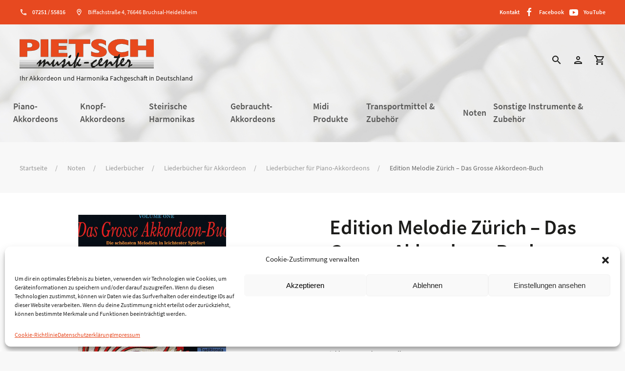

--- FILE ---
content_type: text/html; charset=UTF-8
request_url: https://www.musik-pietsch.de/produkt/07noten/072liederbuecher/0721liederbuecher-fuer-akkordeon/07211liederbuecher-fuer-piano-akkordeons/edition-melodie-zuerich-das-grosse-akkordeon-buch-3/
body_size: 31433
content:
<!DOCTYPE html>
<html lang="de">
<head>
  <!-- ####################### meta ######################################################### -->
    <meta charset="utf-8">
    <META http-equiv="Language" CONTENT="de">
    <meta name='viewport' content='width=device-width, maximum-scale=1.0, minimum-scale=1.0, initial-scale=1.0' />
    <meta name="description" content="" />
    <meta name="keywords" content="" />
    <meta name="google-site-verification" content="" />
    <title>Edition Melodie Zürich - Das Grosse Akkordeon-Buch - Musik-Center Pietsch e. K.Musik-Center Pietsch e. K. - Ihr Akkordeon und Harmonika Fachgeschäft in Deutschland</title>
  <!-- ####################### favicons ###################################################### -->
    <link rel="apple-touch-icon" sizes="57x57" href="https://www.musik-pietsch.de/wp-content/themes/musikpietsch/img/favicon/apple-icon-57x57.png">
    <link rel="apple-touch-icon" sizes="60x60" href="https://www.musik-pietsch.de/wp-content/themes/musikpietsch/img/favicon/apple-icon-60x60.png">
    <link rel="apple-touch-icon" sizes="72x72" href="https://www.musik-pietsch.de/wp-content/themes/musikpietsch/img/favicon/apple-icon-72x72.png">
    <link rel="apple-touch-icon" sizes="76x76" href="https://www.musik-pietsch.de/wp-content/themes/musikpietsch/img/favicon/apple-icon-76x76.png">
    <link rel="apple-touch-icon" sizes="114x114" href="https://www.musik-pietsch.de/wp-content/themes/musikpietsch/img/favicon/apple-icon-114x114.png">
    <link rel="apple-touch-icon" sizes="120x120" href="https://www.musik-pietsch.de/wp-content/themes/musikpietsch/img/favicon/apple-icon-120x120.png">
    <link rel="apple-touch-icon" sizes="144x144" href="https://www.musik-pietsch.de/wp-content/themes/musikpietsch/img/favicon/apple-icon-144x144.png">
    <link rel="apple-touch-icon" sizes="152x152" href="https://www.musik-pietsch.de/wp-content/themes/musikpietsch/img/favicon/apple-icon-152x152.png">
    <link rel="apple-touch-icon" sizes="180x180" href="https://www.musik-pietsch.de/wp-content/themes/musikpietsch/img/favicon/apple-icon-180x180.png">
    <link rel="icon" type="image/png" sizes="192x192"  href="https://www.musik-pietsch.de/wp-content/themes/musikpietsch/img/favicon/android-icon-192x192.png">
    <link rel="icon" type="image/png" sizes="32x32" href="https://www.musik-pietsch.de/wp-content/themes/musikpietsch/img/favicon/favicon-32x32.png">
    <link rel="icon" type="image/png" sizes="96x96" href="https://www.musik-pietsch.de/wp-content/themes/musikpietsch/img/favicon/favicon-96x96.png">
    <link rel="icon" type="image/png" sizes="16x16" href="https://www.musik-pietsch.de/wp-content/themes/musikpietsch/img/favicon/favicon-16x16.png">
    <link rel="manifest" href="https://www.musik-pietsch.de/wp-content/themes/musikpietsch/img/favicon/manifest.json">
    <meta name="msapplication-TileColor" content="#ffffff">
    <meta name="msapplication-TileImage" content="https://www.musik-pietsch.de/wp-content/themes/musikpietsch/img/favicon/ms-icon-144x144.png">
    <meta name="theme-color" content="#ffffff">
  <!-- ####################### css ######################################################### -->
    <link rel="stylesheet" href="https://www.musik-pietsch.de/wp-content/themes/musikpietsch/css/uikit.min.css" />
    <link rel="stylesheet" href="https://www.musik-pietsch.de/wp-content/themes/musikpietsch/css/pietsch-web.css" />
    <link rel="stylesheet" href="https://www.musik-pietsch.de/wp-content/themes/musikpietsch/style.css" />
  <!-- ####################### JS ########################################################## -->
    <script src="https://www.musik-pietsch.de/wp-content/themes/musikpietsch/js/uikit.min.js"></script>
    <script src="https://www.musik-pietsch.de/wp-content/themes/musikpietsch/js/uikit-icons.min.js"></script>
<script type="text/javascript">
/* <![CDATA[ */
window.JetpackScriptData = {"site":{"icon":"","title":"Musik-Center Pietsch e. K.","host":"unknown","is_wpcom_platform":false}};
/* ]]> */
</script>
<meta name='robots' content='index, follow, max-image-preview:large, max-snippet:-1, max-video-preview:-1' />

	<!-- This site is optimized with the Yoast SEO plugin v25.5 - https://yoast.com/wordpress/plugins/seo/ -->
	<link rel="canonical" href="https://www.musik-pietsch.de/produkt/07noten/072liederbuecher/0721liederbuecher-fuer-akkordeon/07211liederbuecher-fuer-piano-akkordeons/edition-melodie-zuerich-das-grosse-akkordeon-buch-3/" />
	<meta property="og:locale" content="de_DE" />
	<meta property="og:type" content="article" />
	<meta property="og:title" content="Edition Melodie Zürich - Das Grosse Akkordeon-Buch - Musik-Center Pietsch e. K." />
	<meta property="og:description" content="Die schönsten Melodien in leichtester Spielart, Band 1" />
	<meta property="og:url" content="https://www.musik-pietsch.de/produkt/07noten/072liederbuecher/0721liederbuecher-fuer-akkordeon/07211liederbuecher-fuer-piano-akkordeons/edition-melodie-zuerich-das-grosse-akkordeon-buch-3/" />
	<meta property="og:site_name" content="Musik-Center Pietsch e. K." />
	<meta property="article:modified_time" content="2025-11-19T00:00:10+00:00" />
	<meta property="og:image" content="https://www.musik-pietsch.de/wp-content/uploads/2023/08/artg_15629-1-das_grosse_akkordeonbuch_1.jpg" />
	<meta property="og:image:width" content="800" />
	<meta property="og:image:height" content="600" />
	<meta property="og:image:type" content="image/jpeg" />
	<meta name="twitter:card" content="summary_large_image" />
	<meta name="twitter:label1" content="Geschätzte Lesezeit" />
	<meta name="twitter:data1" content="2 Minuten" />
	<script type="application/ld+json" class="yoast-schema-graph">{"@context":"https://schema.org","@graph":[{"@type":"WebPage","@id":"https://www.musik-pietsch.de/produkt/07noten/072liederbuecher/0721liederbuecher-fuer-akkordeon/07211liederbuecher-fuer-piano-akkordeons/edition-melodie-zuerich-das-grosse-akkordeon-buch-3/","url":"https://www.musik-pietsch.de/produkt/07noten/072liederbuecher/0721liederbuecher-fuer-akkordeon/07211liederbuecher-fuer-piano-akkordeons/edition-melodie-zuerich-das-grosse-akkordeon-buch-3/","name":"Edition Melodie Zürich - Das Grosse Akkordeon-Buch - Musik-Center Pietsch e. K.","isPartOf":{"@id":"https://www.musik-pietsch.de/#website"},"primaryImageOfPage":{"@id":"https://www.musik-pietsch.de/produkt/07noten/072liederbuecher/0721liederbuecher-fuer-akkordeon/07211liederbuecher-fuer-piano-akkordeons/edition-melodie-zuerich-das-grosse-akkordeon-buch-3/#primaryimage"},"image":{"@id":"https://www.musik-pietsch.de/produkt/07noten/072liederbuecher/0721liederbuecher-fuer-akkordeon/07211liederbuecher-fuer-piano-akkordeons/edition-melodie-zuerich-das-grosse-akkordeon-buch-3/#primaryimage"},"thumbnailUrl":"https://www.musik-pietsch.de/wp-content/uploads/2023/08/artg_15629-1-das_grosse_akkordeonbuch_1.jpg","datePublished":"2023-08-01T14:08:44+00:00","dateModified":"2025-11-19T00:00:10+00:00","breadcrumb":{"@id":"https://www.musik-pietsch.de/produkt/07noten/072liederbuecher/0721liederbuecher-fuer-akkordeon/07211liederbuecher-fuer-piano-akkordeons/edition-melodie-zuerich-das-grosse-akkordeon-buch-3/#breadcrumb"},"inLanguage":"de","potentialAction":[{"@type":"ReadAction","target":["https://www.musik-pietsch.de/produkt/07noten/072liederbuecher/0721liederbuecher-fuer-akkordeon/07211liederbuecher-fuer-piano-akkordeons/edition-melodie-zuerich-das-grosse-akkordeon-buch-3/"]}]},{"@type":"ImageObject","inLanguage":"de","@id":"https://www.musik-pietsch.de/produkt/07noten/072liederbuecher/0721liederbuecher-fuer-akkordeon/07211liederbuecher-fuer-piano-akkordeons/edition-melodie-zuerich-das-grosse-akkordeon-buch-3/#primaryimage","url":"https://www.musik-pietsch.de/wp-content/uploads/2023/08/artg_15629-1-das_grosse_akkordeonbuch_1.jpg","contentUrl":"https://www.musik-pietsch.de/wp-content/uploads/2023/08/artg_15629-1-das_grosse_akkordeonbuch_1.jpg","width":800,"height":600},{"@type":"BreadcrumbList","@id":"https://www.musik-pietsch.de/produkt/07noten/072liederbuecher/0721liederbuecher-fuer-akkordeon/07211liederbuecher-fuer-piano-akkordeons/edition-melodie-zuerich-das-grosse-akkordeon-buch-3/#breadcrumb","itemListElement":[{"@type":"ListItem","position":1,"name":"Startseite","item":"https://www.musik-pietsch.de/"},{"@type":"ListItem","position":2,"name":"Shop","item":"https://www.musik-pietsch.de/shop/"},{"@type":"ListItem","position":3,"name":"Edition Melodie Zürich &#8211; Das Grosse Akkordeon-Buch"}]},{"@type":"WebSite","@id":"https://www.musik-pietsch.de/#website","url":"https://www.musik-pietsch.de/","name":"Musik-Center Pietsch e.K.","description":"Ihr Akkordeon und Harmonika Fachgeschäft in Deutschland","publisher":{"@id":"https://www.musik-pietsch.de/#organization"},"potentialAction":[{"@type":"SearchAction","target":{"@type":"EntryPoint","urlTemplate":"https://www.musik-pietsch.de/?s={search_term_string}"},"query-input":{"@type":"PropertyValueSpecification","valueRequired":true,"valueName":"search_term_string"}}],"inLanguage":"de"},{"@type":"Organization","@id":"https://www.musik-pietsch.de/#organization","name":"Musik-Center Pietsch e.K.","url":"https://www.musik-pietsch.de/","logo":{"@type":"ImageObject","inLanguage":"de","@id":"https://www.musik-pietsch.de/#/schema/logo/image/","url":"https://www.musik-pietsch.de/wp-content/uploads/2023/07/logo_pietsch.svg","contentUrl":"https://www.musik-pietsch.de/wp-content/uploads/2023/07/logo_pietsch.svg","width":1,"height":1,"caption":"Musik-Center Pietsch e.K."},"image":{"@id":"https://www.musik-pietsch.de/#/schema/logo/image/"}}]}</script>
	<!-- / Yoast SEO plugin. -->


<link rel="alternate" title="oEmbed (JSON)" type="application/json+oembed" href="https://www.musik-pietsch.de/wp-json/oembed/1.0/embed?url=https%3A%2F%2Fwww.musik-pietsch.de%2Fprodukt%2F07noten%2F072liederbuecher%2F0721liederbuecher-fuer-akkordeon%2F07211liederbuecher-fuer-piano-akkordeons%2Fedition-melodie-zuerich-das-grosse-akkordeon-buch-3%2F" />
<link rel="alternate" title="oEmbed (XML)" type="text/xml+oembed" href="https://www.musik-pietsch.de/wp-json/oembed/1.0/embed?url=https%3A%2F%2Fwww.musik-pietsch.de%2Fprodukt%2F07noten%2F072liederbuecher%2F0721liederbuecher-fuer-akkordeon%2F07211liederbuecher-fuer-piano-akkordeons%2Fedition-melodie-zuerich-das-grosse-akkordeon-buch-3%2F&#038;format=xml" />
<style id='wp-img-auto-sizes-contain-inline-css' type='text/css'>
img:is([sizes=auto i],[sizes^="auto," i]){contain-intrinsic-size:3000px 1500px}
/*# sourceURL=wp-img-auto-sizes-contain-inline-css */
</style>
<link rel='stylesheet' id='font-awesome-css' href='https://www.musik-pietsch.de/wp-content/plugins/woocommerce-ajax-filters/berocket/assets/css/font-awesome.min.css?ver=6.9' type='text/css' media='all' />
<link rel='stylesheet' id='berocket_aapf_widget-style-css' href='https://www.musik-pietsch.de/wp-content/plugins/woocommerce-ajax-filters/assets/frontend/css/fullmain.min.css?ver=3.1.9.2' type='text/css' media='all' />
<style id='wp-block-library-inline-css' type='text/css'>
:root{--wp-block-synced-color:#7a00df;--wp-block-synced-color--rgb:122,0,223;--wp-bound-block-color:var(--wp-block-synced-color);--wp-editor-canvas-background:#ddd;--wp-admin-theme-color:#007cba;--wp-admin-theme-color--rgb:0,124,186;--wp-admin-theme-color-darker-10:#006ba1;--wp-admin-theme-color-darker-10--rgb:0,107,160.5;--wp-admin-theme-color-darker-20:#005a87;--wp-admin-theme-color-darker-20--rgb:0,90,135;--wp-admin-border-width-focus:2px}@media (min-resolution:192dpi){:root{--wp-admin-border-width-focus:1.5px}}.wp-element-button{cursor:pointer}:root .has-very-light-gray-background-color{background-color:#eee}:root .has-very-dark-gray-background-color{background-color:#313131}:root .has-very-light-gray-color{color:#eee}:root .has-very-dark-gray-color{color:#313131}:root .has-vivid-green-cyan-to-vivid-cyan-blue-gradient-background{background:linear-gradient(135deg,#00d084,#0693e3)}:root .has-purple-crush-gradient-background{background:linear-gradient(135deg,#34e2e4,#4721fb 50%,#ab1dfe)}:root .has-hazy-dawn-gradient-background{background:linear-gradient(135deg,#faaca8,#dad0ec)}:root .has-subdued-olive-gradient-background{background:linear-gradient(135deg,#fafae1,#67a671)}:root .has-atomic-cream-gradient-background{background:linear-gradient(135deg,#fdd79a,#004a59)}:root .has-nightshade-gradient-background{background:linear-gradient(135deg,#330968,#31cdcf)}:root .has-midnight-gradient-background{background:linear-gradient(135deg,#020381,#2874fc)}:root{--wp--preset--font-size--normal:16px;--wp--preset--font-size--huge:42px}.has-regular-font-size{font-size:1em}.has-larger-font-size{font-size:2.625em}.has-normal-font-size{font-size:var(--wp--preset--font-size--normal)}.has-huge-font-size{font-size:var(--wp--preset--font-size--huge)}.has-text-align-center{text-align:center}.has-text-align-left{text-align:left}.has-text-align-right{text-align:right}.has-fit-text{white-space:nowrap!important}#end-resizable-editor-section{display:none}.aligncenter{clear:both}.items-justified-left{justify-content:flex-start}.items-justified-center{justify-content:center}.items-justified-right{justify-content:flex-end}.items-justified-space-between{justify-content:space-between}.screen-reader-text{border:0;clip-path:inset(50%);height:1px;margin:-1px;overflow:hidden;padding:0;position:absolute;width:1px;word-wrap:normal!important}.screen-reader-text:focus{background-color:#ddd;clip-path:none;color:#444;display:block;font-size:1em;height:auto;left:5px;line-height:normal;padding:15px 23px 14px;text-decoration:none;top:5px;width:auto;z-index:100000}html :where(.has-border-color){border-style:solid}html :where([style*=border-top-color]){border-top-style:solid}html :where([style*=border-right-color]){border-right-style:solid}html :where([style*=border-bottom-color]){border-bottom-style:solid}html :where([style*=border-left-color]){border-left-style:solid}html :where([style*=border-width]){border-style:solid}html :where([style*=border-top-width]){border-top-style:solid}html :where([style*=border-right-width]){border-right-style:solid}html :where([style*=border-bottom-width]){border-bottom-style:solid}html :where([style*=border-left-width]){border-left-style:solid}html :where(img[class*=wp-image-]){height:auto;max-width:100%}:where(figure){margin:0 0 1em}html :where(.is-position-sticky){--wp-admin--admin-bar--position-offset:var(--wp-admin--admin-bar--height,0px)}@media screen and (max-width:600px){html :where(.is-position-sticky){--wp-admin--admin-bar--position-offset:0px}}

/*# sourceURL=wp-block-library-inline-css */
</style><link rel='stylesheet' id='wc-blocks-style-css' href='https://www.musik-pietsch.de/wp-content/plugins/woocommerce/assets/client/blocks/wc-blocks.css?ver=wc-10.0.5' type='text/css' media='all' />
<style id='global-styles-inline-css' type='text/css'>
:root{--wp--preset--aspect-ratio--square: 1;--wp--preset--aspect-ratio--4-3: 4/3;--wp--preset--aspect-ratio--3-4: 3/4;--wp--preset--aspect-ratio--3-2: 3/2;--wp--preset--aspect-ratio--2-3: 2/3;--wp--preset--aspect-ratio--16-9: 16/9;--wp--preset--aspect-ratio--9-16: 9/16;--wp--preset--color--black: #000000;--wp--preset--color--cyan-bluish-gray: #abb8c3;--wp--preset--color--white: #ffffff;--wp--preset--color--pale-pink: #f78da7;--wp--preset--color--vivid-red: #cf2e2e;--wp--preset--color--luminous-vivid-orange: #ff6900;--wp--preset--color--luminous-vivid-amber: #fcb900;--wp--preset--color--light-green-cyan: #7bdcb5;--wp--preset--color--vivid-green-cyan: #00d084;--wp--preset--color--pale-cyan-blue: #8ed1fc;--wp--preset--color--vivid-cyan-blue: #0693e3;--wp--preset--color--vivid-purple: #9b51e0;--wp--preset--gradient--vivid-cyan-blue-to-vivid-purple: linear-gradient(135deg,rgb(6,147,227) 0%,rgb(155,81,224) 100%);--wp--preset--gradient--light-green-cyan-to-vivid-green-cyan: linear-gradient(135deg,rgb(122,220,180) 0%,rgb(0,208,130) 100%);--wp--preset--gradient--luminous-vivid-amber-to-luminous-vivid-orange: linear-gradient(135deg,rgb(252,185,0) 0%,rgb(255,105,0) 100%);--wp--preset--gradient--luminous-vivid-orange-to-vivid-red: linear-gradient(135deg,rgb(255,105,0) 0%,rgb(207,46,46) 100%);--wp--preset--gradient--very-light-gray-to-cyan-bluish-gray: linear-gradient(135deg,rgb(238,238,238) 0%,rgb(169,184,195) 100%);--wp--preset--gradient--cool-to-warm-spectrum: linear-gradient(135deg,rgb(74,234,220) 0%,rgb(151,120,209) 20%,rgb(207,42,186) 40%,rgb(238,44,130) 60%,rgb(251,105,98) 80%,rgb(254,248,76) 100%);--wp--preset--gradient--blush-light-purple: linear-gradient(135deg,rgb(255,206,236) 0%,rgb(152,150,240) 100%);--wp--preset--gradient--blush-bordeaux: linear-gradient(135deg,rgb(254,205,165) 0%,rgb(254,45,45) 50%,rgb(107,0,62) 100%);--wp--preset--gradient--luminous-dusk: linear-gradient(135deg,rgb(255,203,112) 0%,rgb(199,81,192) 50%,rgb(65,88,208) 100%);--wp--preset--gradient--pale-ocean: linear-gradient(135deg,rgb(255,245,203) 0%,rgb(182,227,212) 50%,rgb(51,167,181) 100%);--wp--preset--gradient--electric-grass: linear-gradient(135deg,rgb(202,248,128) 0%,rgb(113,206,126) 100%);--wp--preset--gradient--midnight: linear-gradient(135deg,rgb(2,3,129) 0%,rgb(40,116,252) 100%);--wp--preset--font-size--small: 13px;--wp--preset--font-size--medium: 20px;--wp--preset--font-size--large: 36px;--wp--preset--font-size--x-large: 42px;--wp--preset--spacing--20: 0.44rem;--wp--preset--spacing--30: 0.67rem;--wp--preset--spacing--40: 1rem;--wp--preset--spacing--50: 1.5rem;--wp--preset--spacing--60: 2.25rem;--wp--preset--spacing--70: 3.38rem;--wp--preset--spacing--80: 5.06rem;--wp--preset--shadow--natural: 6px 6px 9px rgba(0, 0, 0, 0.2);--wp--preset--shadow--deep: 12px 12px 50px rgba(0, 0, 0, 0.4);--wp--preset--shadow--sharp: 6px 6px 0px rgba(0, 0, 0, 0.2);--wp--preset--shadow--outlined: 6px 6px 0px -3px rgb(255, 255, 255), 6px 6px rgb(0, 0, 0);--wp--preset--shadow--crisp: 6px 6px 0px rgb(0, 0, 0);}:where(.is-layout-flex){gap: 0.5em;}:where(.is-layout-grid){gap: 0.5em;}body .is-layout-flex{display: flex;}.is-layout-flex{flex-wrap: wrap;align-items: center;}.is-layout-flex > :is(*, div){margin: 0;}body .is-layout-grid{display: grid;}.is-layout-grid > :is(*, div){margin: 0;}:where(.wp-block-columns.is-layout-flex){gap: 2em;}:where(.wp-block-columns.is-layout-grid){gap: 2em;}:where(.wp-block-post-template.is-layout-flex){gap: 1.25em;}:where(.wp-block-post-template.is-layout-grid){gap: 1.25em;}.has-black-color{color: var(--wp--preset--color--black) !important;}.has-cyan-bluish-gray-color{color: var(--wp--preset--color--cyan-bluish-gray) !important;}.has-white-color{color: var(--wp--preset--color--white) !important;}.has-pale-pink-color{color: var(--wp--preset--color--pale-pink) !important;}.has-vivid-red-color{color: var(--wp--preset--color--vivid-red) !important;}.has-luminous-vivid-orange-color{color: var(--wp--preset--color--luminous-vivid-orange) !important;}.has-luminous-vivid-amber-color{color: var(--wp--preset--color--luminous-vivid-amber) !important;}.has-light-green-cyan-color{color: var(--wp--preset--color--light-green-cyan) !important;}.has-vivid-green-cyan-color{color: var(--wp--preset--color--vivid-green-cyan) !important;}.has-pale-cyan-blue-color{color: var(--wp--preset--color--pale-cyan-blue) !important;}.has-vivid-cyan-blue-color{color: var(--wp--preset--color--vivid-cyan-blue) !important;}.has-vivid-purple-color{color: var(--wp--preset--color--vivid-purple) !important;}.has-black-background-color{background-color: var(--wp--preset--color--black) !important;}.has-cyan-bluish-gray-background-color{background-color: var(--wp--preset--color--cyan-bluish-gray) !important;}.has-white-background-color{background-color: var(--wp--preset--color--white) !important;}.has-pale-pink-background-color{background-color: var(--wp--preset--color--pale-pink) !important;}.has-vivid-red-background-color{background-color: var(--wp--preset--color--vivid-red) !important;}.has-luminous-vivid-orange-background-color{background-color: var(--wp--preset--color--luminous-vivid-orange) !important;}.has-luminous-vivid-amber-background-color{background-color: var(--wp--preset--color--luminous-vivid-amber) !important;}.has-light-green-cyan-background-color{background-color: var(--wp--preset--color--light-green-cyan) !important;}.has-vivid-green-cyan-background-color{background-color: var(--wp--preset--color--vivid-green-cyan) !important;}.has-pale-cyan-blue-background-color{background-color: var(--wp--preset--color--pale-cyan-blue) !important;}.has-vivid-cyan-blue-background-color{background-color: var(--wp--preset--color--vivid-cyan-blue) !important;}.has-vivid-purple-background-color{background-color: var(--wp--preset--color--vivid-purple) !important;}.has-black-border-color{border-color: var(--wp--preset--color--black) !important;}.has-cyan-bluish-gray-border-color{border-color: var(--wp--preset--color--cyan-bluish-gray) !important;}.has-white-border-color{border-color: var(--wp--preset--color--white) !important;}.has-pale-pink-border-color{border-color: var(--wp--preset--color--pale-pink) !important;}.has-vivid-red-border-color{border-color: var(--wp--preset--color--vivid-red) !important;}.has-luminous-vivid-orange-border-color{border-color: var(--wp--preset--color--luminous-vivid-orange) !important;}.has-luminous-vivid-amber-border-color{border-color: var(--wp--preset--color--luminous-vivid-amber) !important;}.has-light-green-cyan-border-color{border-color: var(--wp--preset--color--light-green-cyan) !important;}.has-vivid-green-cyan-border-color{border-color: var(--wp--preset--color--vivid-green-cyan) !important;}.has-pale-cyan-blue-border-color{border-color: var(--wp--preset--color--pale-cyan-blue) !important;}.has-vivid-cyan-blue-border-color{border-color: var(--wp--preset--color--vivid-cyan-blue) !important;}.has-vivid-purple-border-color{border-color: var(--wp--preset--color--vivid-purple) !important;}.has-vivid-cyan-blue-to-vivid-purple-gradient-background{background: var(--wp--preset--gradient--vivid-cyan-blue-to-vivid-purple) !important;}.has-light-green-cyan-to-vivid-green-cyan-gradient-background{background: var(--wp--preset--gradient--light-green-cyan-to-vivid-green-cyan) !important;}.has-luminous-vivid-amber-to-luminous-vivid-orange-gradient-background{background: var(--wp--preset--gradient--luminous-vivid-amber-to-luminous-vivid-orange) !important;}.has-luminous-vivid-orange-to-vivid-red-gradient-background{background: var(--wp--preset--gradient--luminous-vivid-orange-to-vivid-red) !important;}.has-very-light-gray-to-cyan-bluish-gray-gradient-background{background: var(--wp--preset--gradient--very-light-gray-to-cyan-bluish-gray) !important;}.has-cool-to-warm-spectrum-gradient-background{background: var(--wp--preset--gradient--cool-to-warm-spectrum) !important;}.has-blush-light-purple-gradient-background{background: var(--wp--preset--gradient--blush-light-purple) !important;}.has-blush-bordeaux-gradient-background{background: var(--wp--preset--gradient--blush-bordeaux) !important;}.has-luminous-dusk-gradient-background{background: var(--wp--preset--gradient--luminous-dusk) !important;}.has-pale-ocean-gradient-background{background: var(--wp--preset--gradient--pale-ocean) !important;}.has-electric-grass-gradient-background{background: var(--wp--preset--gradient--electric-grass) !important;}.has-midnight-gradient-background{background: var(--wp--preset--gradient--midnight) !important;}.has-small-font-size{font-size: var(--wp--preset--font-size--small) !important;}.has-medium-font-size{font-size: var(--wp--preset--font-size--medium) !important;}.has-large-font-size{font-size: var(--wp--preset--font-size--large) !important;}.has-x-large-font-size{font-size: var(--wp--preset--font-size--x-large) !important;}
/*# sourceURL=global-styles-inline-css */
</style>

<style id='classic-theme-styles-inline-css' type='text/css'>
/*! This file is auto-generated */
.wp-block-button__link{color:#fff;background-color:#32373c;border-radius:9999px;box-shadow:none;text-decoration:none;padding:calc(.667em + 2px) calc(1.333em + 2px);font-size:1.125em}.wp-block-file__button{background:#32373c;color:#fff;text-decoration:none}
/*# sourceURL=/wp-includes/css/classic-themes.min.css */
</style>
<link rel='stylesheet' id='payever_autocomplete-css' href='https://www.musik-pietsch.de/wp-content/plugins/payever-woocommerce-gateway/assets/css/payever_autocomplete.css?ver=6.9' type='text/css' media='all' />
<link rel='stylesheet' id='payever_frontend-css' href='https://www.musik-pietsch.de/wp-content/plugins/payever-woocommerce-gateway/assets/css/payever_frontend.css?ver=4.2.0' type='text/css' media='all' />
<link rel='stylesheet' id='photoswipe-css' href='https://www.musik-pietsch.de/wp-content/plugins/woocommerce/assets/css/photoswipe/photoswipe.min.css?ver=10.0.5' type='text/css' media='all' />
<link rel='stylesheet' id='photoswipe-default-skin-css' href='https://www.musik-pietsch.de/wp-content/plugins/woocommerce/assets/css/photoswipe/default-skin/default-skin.min.css?ver=10.0.5' type='text/css' media='all' />
<link rel='stylesheet' id='woocommerce-layout-css' href='https://www.musik-pietsch.de/wp-content/plugins/woocommerce/assets/css/woocommerce-layout.css?ver=10.0.5' type='text/css' media='all' />
<link rel='stylesheet' id='woocommerce-smallscreen-css' href='https://www.musik-pietsch.de/wp-content/plugins/woocommerce/assets/css/woocommerce-smallscreen.css?ver=10.0.5' type='text/css' media='only screen and (max-width: 768px)' />
<link rel='stylesheet' id='woocommerce-general-css' href='https://www.musik-pietsch.de/wp-content/plugins/woocommerce/assets/css/woocommerce.css?ver=10.0.5' type='text/css' media='all' />
<style id='woocommerce-inline-inline-css' type='text/css'>
.woocommerce form .form-row .required { visibility: visible; }
/*# sourceURL=woocommerce-inline-inline-css */
</style>
<link rel='stylesheet' id='cmplz-general-css' href='https://www.musik-pietsch.de/wp-content/plugins/complianz-gdpr/assets/css/cookieblocker.min.css?ver=1752265818' type='text/css' media='all' />
<link rel='stylesheet' id='brands-styles-css' href='https://www.musik-pietsch.de/wp-content/plugins/woocommerce/assets/css/brands.css?ver=10.0.5' type='text/css' media='all' />
<link rel='stylesheet' id='pwb-styles-frontend-css' href='https://www.musik-pietsch.de/wp-content/plugins/perfect-woocommerce-brands/build/frontend/css/style.css?ver=3.5.7' type='text/css' media='all' />
<link rel='stylesheet' id='woocommerce-gzd-layout-css' href='https://www.musik-pietsch.de/wp-content/plugins/woocommerce-germanized/build/static/layout-styles.css?ver=3.19.12' type='text/css' media='all' />
<style id='woocommerce-gzd-layout-inline-css' type='text/css'>
.woocommerce-checkout .shop_table { background-color: #eeeeee; } .product p.deposit-packaging-type { font-size: 1.25em !important; } p.woocommerce-shipping-destination { display: none; }
                .wc-gzd-nutri-score-value-a {
                    background: url(https://www.musik-pietsch.de/wp-content/plugins/woocommerce-germanized/assets/images/nutri-score-a.svg) no-repeat;
                }
                .wc-gzd-nutri-score-value-b {
                    background: url(https://www.musik-pietsch.de/wp-content/plugins/woocommerce-germanized/assets/images/nutri-score-b.svg) no-repeat;
                }
                .wc-gzd-nutri-score-value-c {
                    background: url(https://www.musik-pietsch.de/wp-content/plugins/woocommerce-germanized/assets/images/nutri-score-c.svg) no-repeat;
                }
                .wc-gzd-nutri-score-value-d {
                    background: url(https://www.musik-pietsch.de/wp-content/plugins/woocommerce-germanized/assets/images/nutri-score-d.svg) no-repeat;
                }
                .wc-gzd-nutri-score-value-e {
                    background: url(https://www.musik-pietsch.de/wp-content/plugins/woocommerce-germanized/assets/images/nutri-score-e.svg) no-repeat;
                }
            
/*# sourceURL=woocommerce-gzd-layout-inline-css */
</style>
<script type="text/javascript" src="https://www.musik-pietsch.de/wp-includes/js/jquery/jquery.min.js?ver=3.7.1" id="jquery-core-js"></script>
<script type="text/javascript" src="https://www.musik-pietsch.de/wp-includes/js/jquery/jquery-migrate.min.js?ver=3.4.1" id="jquery-migrate-js"></script>
<script type="text/javascript" src="https://www.musik-pietsch.de/wp-content/plugins/woocommerce/assets/js/jquery-blockui/jquery.blockUI.min.js?ver=2.7.0-wc.10.0.5" id="jquery-blockui-js" defer="defer" data-wp-strategy="defer"></script>
<script type="text/javascript" id="wc-add-to-cart-js-extra">
/* <![CDATA[ */
var wc_add_to_cart_params = {"ajax_url":"/wp-admin/admin-ajax.php","wc_ajax_url":"/?wc-ajax=%%endpoint%%","i18n_view_cart":"Warenkorb anzeigen","cart_url":"https://www.musik-pietsch.de/warenkorb/","is_cart":"","cart_redirect_after_add":"no"};
//# sourceURL=wc-add-to-cart-js-extra
/* ]]> */
</script>
<script type="text/javascript" src="https://www.musik-pietsch.de/wp-content/plugins/woocommerce/assets/js/frontend/add-to-cart.min.js?ver=10.0.5" id="wc-add-to-cart-js" defer="defer" data-wp-strategy="defer"></script>
<script type="text/javascript" src="https://www.musik-pietsch.de/wp-content/plugins/woocommerce/assets/js/photoswipe/photoswipe.min.js?ver=4.1.1-wc.10.0.5" id="photoswipe-js" defer="defer" data-wp-strategy="defer"></script>
<script type="text/javascript" src="https://www.musik-pietsch.de/wp-content/plugins/woocommerce/assets/js/photoswipe/photoswipe-ui-default.min.js?ver=4.1.1-wc.10.0.5" id="photoswipe-ui-default-js" defer="defer" data-wp-strategy="defer"></script>
<script type="text/javascript" id="wc-single-product-js-extra">
/* <![CDATA[ */
var wc_single_product_params = {"i18n_required_rating_text":"Bitte w\u00e4hle eine Bewertung","i18n_rating_options":["1 von 5\u00a0Sternen","2 von 5\u00a0Sternen","3 von 5\u00a0Sternen","4 von 5\u00a0Sternen","5 von 5\u00a0Sternen"],"i18n_product_gallery_trigger_text":"Bildergalerie im Vollbildmodus anzeigen","review_rating_required":"yes","flexslider":{"rtl":false,"animation":"slide","smoothHeight":true,"directionNav":false,"controlNav":"thumbnails","slideshow":false,"animationSpeed":500,"animationLoop":false,"allowOneSlide":false},"zoom_enabled":"","zoom_options":[],"photoswipe_enabled":"1","photoswipe_options":{"shareEl":false,"closeOnScroll":false,"history":false,"hideAnimationDuration":0,"showAnimationDuration":0},"flexslider_enabled":""};
//# sourceURL=wc-single-product-js-extra
/* ]]> */
</script>
<script type="text/javascript" src="https://www.musik-pietsch.de/wp-content/plugins/woocommerce/assets/js/frontend/single-product.min.js?ver=10.0.5" id="wc-single-product-js" defer="defer" data-wp-strategy="defer"></script>
<script type="text/javascript" src="https://www.musik-pietsch.de/wp-content/plugins/woocommerce/assets/js/js-cookie/js.cookie.min.js?ver=2.1.4-wc.10.0.5" id="js-cookie-js" defer="defer" data-wp-strategy="defer"></script>
<script type="text/javascript" id="woocommerce-js-extra">
/* <![CDATA[ */
var woocommerce_params = {"ajax_url":"/wp-admin/admin-ajax.php","wc_ajax_url":"/?wc-ajax=%%endpoint%%","i18n_password_show":"Passwort anzeigen","i18n_password_hide":"Passwort verbergen"};
//# sourceURL=woocommerce-js-extra
/* ]]> */
</script>
<script type="text/javascript" src="https://www.musik-pietsch.de/wp-content/plugins/woocommerce/assets/js/frontend/woocommerce.min.js?ver=10.0.5" id="woocommerce-js" defer="defer" data-wp-strategy="defer"></script>
<script type="text/javascript" id="WCPAY_ASSETS-js-extra">
/* <![CDATA[ */
var wcpayAssets = {"url":"https://www.musik-pietsch.de/wp-content/plugins/woocommerce-payments/dist/"};
//# sourceURL=WCPAY_ASSETS-js-extra
/* ]]> */
</script>
<script type="text/javascript" id="wc-gzd-unit-price-observer-queue-js-extra">
/* <![CDATA[ */
var wc_gzd_unit_price_observer_queue_params = {"ajax_url":"/wp-admin/admin-ajax.php","wc_ajax_url":"/?wc-ajax=%%endpoint%%","refresh_unit_price_nonce":"442d48e66b"};
//# sourceURL=wc-gzd-unit-price-observer-queue-js-extra
/* ]]> */
</script>
<script type="text/javascript" src="https://www.musik-pietsch.de/wp-content/plugins/woocommerce-germanized/build/static/unit-price-observer-queue.js?ver=3.19.12" id="wc-gzd-unit-price-observer-queue-js" defer="defer" data-wp-strategy="defer"></script>
<script type="text/javascript" src="https://www.musik-pietsch.de/wp-content/plugins/woocommerce/assets/js/accounting/accounting.min.js?ver=0.4.2" id="accounting-js"></script>
<script type="text/javascript" id="wc-gzd-unit-price-observer-js-extra">
/* <![CDATA[ */
var wc_gzd_unit_price_observer_params = {"wrapper":".product","price_selector":{"p.price":{"is_total_price":false,"is_primary_selector":true,"quantity_selector":""}},"replace_price":"1","product_id":"20891","price_decimal_sep":",","price_thousand_sep":".","qty_selector":"input.quantity, input.qty","refresh_on_load":""};
//# sourceURL=wc-gzd-unit-price-observer-js-extra
/* ]]> */
</script>
<script type="text/javascript" src="https://www.musik-pietsch.de/wp-content/plugins/woocommerce-germanized/build/static/unit-price-observer.js?ver=3.19.12" id="wc-gzd-unit-price-observer-js" defer="defer" data-wp-strategy="defer"></script>
<link rel="https://api.w.org/" href="https://www.musik-pietsch.de/wp-json/" /><link rel="alternate" title="JSON" type="application/json" href="https://www.musik-pietsch.de/wp-json/wp/v2/product/20891" /><style></style>			<style>.cmplz-hidden {
					display: none !important;
				}</style><!-- Google site verification - Google for WooCommerce -->
<meta name="google-site-verification" content="yCk69BSVrXN0_KHV4A3KkHkeBHlyDpXoet_QQda3k0k" />
	<noscript><style>.woocommerce-product-gallery{ opacity: 1 !important; }</style></noscript>
	
		<!-- Global site tag (gtag.js) - Google Ads: AW-17330711147 - Google for WooCommerce -->
		<script async src="https://www.googletagmanager.com/gtag/js?id=AW-17330711147"></script>
		<script>
			window.dataLayer = window.dataLayer || [];
			function gtag() { dataLayer.push(arguments); }
			gtag( 'consent', 'default', {
				analytics_storage: 'denied',
				ad_storage: 'denied',
				ad_user_data: 'denied',
				ad_personalization: 'denied',
				region: ['AT', 'BE', 'BG', 'HR', 'CY', 'CZ', 'DK', 'EE', 'FI', 'FR', 'DE', 'GR', 'HU', 'IS', 'IE', 'IT', 'LV', 'LI', 'LT', 'LU', 'MT', 'NL', 'NO', 'PL', 'PT', 'RO', 'SK', 'SI', 'ES', 'SE', 'GB', 'CH'],
				wait_for_update: 500,
			} );
			gtag('js', new Date());
			gtag('set', 'developer_id.dOGY3NW', true);
			gtag("config", "AW-17330711147", { "groups": "GLA", "send_page_view": false });		</script>

		</head>
<body data-cmplz=1 id="top">
  <header>
    <section id="infoboxheader">
      <div class="uk-container uk-container-expand">
  <div class="uk-grid-collapse" uk-grid>
    <div class="uk-width-expand uk-flex uk-flex-middle uk-visible@m">
      <span class="material-icons-outlined icon-small ">phone</span>
      <span class="uk-margin-small-left bold">
        07251 / 55816      </span>
      <span class="material-icons-outlined icon-small  uk-margin-left">location_on</span>
      <span class="uk-margin-small-left bold">
        <a class="uk-link-reset" href="https://www.musik-pietsch.de/anfahrt">
          Biffachstraße 4, 76646 Bruchsal-Heidelsheim        </a>
      </span>
    </div>
    <div class="uk-width-1-1 uk-width-auto@m uk-flex uk-flex-middle uk-text-right">
      <a class="infoboxlink" href="https://www.musik-pietsch.de/kontakt/">Kontakt</a>
                            <a class="infoboxlink uk-margin-small-left" href="https://www.facebook.com/musikpietsch" target="_blank">
                  <span class="uk-flex uk-flex-middle">
                    <span class="uk-margin-small-right" uk-icon="icon: facebook"></span>
                    Facebook
                  </span>
                </a>
                                                    <a class="infoboxlink uk-margin-small-left" href="https://www.youtube.com/user/musikpietsch/videos" target="_blank">
                  <span class="uk-flex uk-flex-middle">
                    <span class="uk-margin-small-right" uk-icon="icon: youtube"></span>
                    YouTube
                  </span>
                </a>
                </div>
  </div>
</div>
    </section>
    <section id="logoboxheader" class="uk-background-bottom-center uk-background-cover" uk-sticky="show-on-up: true; animation: uk-animation-slide-top" data-src="https://www.musik-pietsch.de/wp-content/themes/musikpietsch/img/header.jpg" uk-img>
      <div class="uk-container uk-container-expand test" id="test">
  <div class="uk-grid-large" uk-grid>
    <div class="uk-width-expand uk-width-1-2@s">
      <div class="uk-width-1-1 uk-flex uk-flex-middle">
        <a class="uk-link-reset uk-margin-large-right uk-hidden@m" href="#" uk-toggle="target: #offcanvas-nav" onclick="return false">
          <span class="material-icons-outlined">dehaze</span>
        </a>
        <a href="https://www.musik-pietsch.de">
        <img class="logo_header" data-src="https://www.musik-pietsch.de/wp-content/uploads/2023/07/logo_pietsch.svg" alt="" uk-img>
        </a>
      </div>
      <div class="uk-width-1-1 uk-margin-small-top uk-text-small">
        Ihr Akkordeon und Harmonika Fachgeschäft in Deutschland
      </div>
    </div>
    <div class="uk-width-auto uk-width-1-2@s uk-flex uk-flex-right uk-flex-middle">
      <a class="uk-link-reset" href="#modal-search" uk-toggle>
        <span class="material-icons-outlined">search</span>
      </a>
      <a class="uk-link-reset uk-margin-left uk-visible@s" href="https://www.musik-pietsch.de/mein-konto/">
        <span class="material-icons-outlined">person</span>
      </a>
      <a class="pietschcart uk-link-reset uk-margin-left" href="#" uk-toggle="target: #cart-offcanvas" onclick="return false">
    		<span class="iconcontainer">
    			<span class="material-icons-outlined">shopping_cart</span>
    			    		</span>
    	</a>
    </div>
  </div>
</div>
<div id="modal-search" uk-modal>
    <div class="uk-modal-dialog uk-modal-body">
        <h2 class="uk-modal-title">Produksuche</h2>
        <p></p>
        <form role="search" method="get" id="search-form" action="https://www.musik-pietsch.de/">
            <p>
                <input class="uk-input" type="search" placeholder="Suchbegriff..." aria-label="Suchbegriff" name="s" value="">
            </p>
            <p class="uk-text-right">
                <a class="uk-button uk-button-default uk-modal-close">Abbrechen</a>
                <input class="uk-button pietsch-button-primary" type="submit" class="search-submit" value="Suchen" />
            </p>
        </form>
    </div>
</div>
<div id="offcanvas-nav" uk-offcanvas="overlay: true">
  <div class="uk-offcanvas-bar bg-white">
  <a class="uk-margin-large-bottom" href="https://www.musik-pietsch.de">
        <img class="logo_header" data-src="https://www.musik-pietsch.de/wp-content/uploads/2023/07/logo_pietsch.svg" alt="" uk-img>
        </a>
  <ul class="uk-nav nav-default-mobile uk-margin-large-top"><li class="uk-parent "><a href="https://www.musik-pietsch.de/produkt-kategorie/01akkordeons/011piano-akkordeons/">Piano-Akkordeons</a><ul class="uk-nav-sub"><li><a class="" href="https://www.musik-pietsch.de/produkt-kategorie/01akkordeons/011piano-akkordeons/0111piano-standardbass/">Piano Standardbass</a><ul><li class=""><a href="https://www.musik-pietsch.de/produkt-kategorie/01akkordeons/011piano-akkordeons/0111piano-standardbass/0111148-baesse/">48 Bässe</a></li><li class=""><a href="https://www.musik-pietsch.de/produkt-kategorie/01akkordeons/011piano-akkordeons/0111piano-standardbass/0111272-baesse/">72 Bässe</a></li><li class=""><a href="https://www.musik-pietsch.de/produkt-kategorie/01akkordeons/011piano-akkordeons/0111piano-standardbass/0111396-baesse/">96 Bässe</a></li><li class=""><a href="https://www.musik-pietsch.de/produkt-kategorie/01akkordeons/011piano-akkordeons/0111piano-standardbass/01114120-baesse/">120 Bässe</a></li><li class=""><a href="https://www.musik-pietsch.de/produkt-kategorie/01akkordeons/011piano-akkordeons/0111piano-standardbass/0111596-baesse-cassotto/">96 Bässe Cassotto</a></li><li class=""><a href="https://www.musik-pietsch.de/produkt-kategorie/01akkordeons/011piano-akkordeons/0111piano-standardbass/01116120-baesse-cassotto/">120 Bässe Cassotto</a></li></ul></li><li class=""><a href="https://www.musik-pietsch.de/produkt-kategorie/01akkordeons/011piano-akkordeons/0113piano-convertor/">Piano Convertor</a></li><li class=""><a href="https://www.musik-pietsch.de/produkt-kategorie/01akkordeons/011piano-akkordeons/0115piano-volkstuemlich/">Piano volkstümlich</a></li><li class=""><a href="https://www.musik-pietsch.de/produkt-kategorie/01akkordeons/011piano-akkordeons/0112piano-freebass/">Piano Freebass</a></li><li class=""><a href="https://www.musik-pietsch.de/produkt-kategorie/01akkordeons/013orchester-baesse/">Orchester-Bässe</a></li><li class=""><a href="https://www.musik-pietsch.de/produkt-kategorie/01akkordeons/015elektronische-akkordeons/">Elektronische Akkordeons</a></li></ul></li><li class="uk-parent "><a href="https://www.musik-pietsch.de/produkt-kategorie/01akkordeons/012knopf-akkordeons/">Knopf-Akkordeons</a><ul class="uk-nav-sub"><li class=""><a href="https://www.musik-pietsch.de/produkt-kategorie/01akkordeons/012knopf-akkordeons/0121knopf-standardbass/">Knopf Standardbass</a></li><li class=""><a href="https://www.musik-pietsch.de/produkt-kategorie/01akkordeons/012knopf-akkordeons/0122knopf-freebass/">Knopf Freebass</a></li><li class=""><a href="https://www.musik-pietsch.de/produkt-kategorie/01akkordeons/012knopf-akkordeons/0123knopf-convertor/">Knopf Convertor</a></li><li class=""><a href="https://www.musik-pietsch.de/produkt-kategorie/01akkordeons/012knopf-akkordeons/0124knopf-vorgelagert-m-iii/">Knopf vorgelagert M III</a></li></ul></li><li class="uk-parent "><a href="https://www.musik-pietsch.de/produkt-kategorie/02harmonikas/">Steirische Harmonikas</a><ul class="uk-nav-sub"><li class=""><a href="https://www.musik-pietsch.de/produkt-kategorie/02harmonikas/021steirische-harmonikas-3-reihig/">Steirische Harmonikas 3-reihig</a></li><li class=""><a href="https://www.musik-pietsch.de/produkt-kategorie/02harmonikas/022steirische-harmonikas-4-reihig/">Steirische Harmonikas 4-reihig</a></li><li class=""><a href="https://www.musik-pietsch.de/produkt-kategorie/02harmonikas/023steirische-harmonikas-5-reihig/">Steirische Harmonikas 5-reihig</a></li><li class=""><a href="https://www.musik-pietsch.de/produkt-kategorie/02harmonikas/024steirische-club/">Steirische Club</a></li><li class=""><a href="https://www.musik-pietsch.de/produkt-kategorie/02harmonikas/025diatonisch/">Diatonisch</a></li><li class=""><a href="https://www.musik-pietsch.de/produkt-kategorie/02harmonikas/026steirische-midi-harmonika/">Steirische Midi Harmonika</a></li><li><a class="" href="https://www.musik-pietsch.de/produkt-kategorie/02harmonikas/027zubehoer/">Zubehör</a><ul><li class=""><a href="https://www.musik-pietsch.de/produkt-kategorie/02harmonikas/027zubehoer/0271gigbag-steirische-harmonika/">Gigbag Steirische Harmonika</a></li><li class=""><a href="https://www.musik-pietsch.de/produkt-kategorie/02harmonikas/027zubehoer/0272holzloeffel/">Holzlöffel</a></li><li class=""><a href="https://www.musik-pietsch.de/produkt-kategorie/02harmonikas/027zubehoer/0273handballenpolster/">Handballenpolster</a></li></ul></li></ul></li><li class="uk-parent "><a href="https://www.musik-pietsch.de/produkt-kategorie/01akkordeons/014gebraucht-akkordeons/">Gebraucht-Akkordeons</a><ul class="uk-nav-sub"><li><a class="" href="https://www.musik-pietsch.de/produkt-kategorie/01akkordeons/014gebraucht-akkordeons/0141piano-standardbass-gebraucht/">Piano Standardbass gebraucht</a><ul><li class=""><a href="https://www.musik-pietsch.de/produkt-kategorie/01akkordeons/014gebraucht-akkordeons/0141piano-standardbass-gebraucht/0141148-baesse-gebraucht/">48 Bässe gebraucht</a></li><li class=""><a href="https://www.musik-pietsch.de/produkt-kategorie/01akkordeons/014gebraucht-akkordeons/0141piano-standardbass-gebraucht/0141272-baesse-gebraucht/">72 Bässe gebraucht</a></li><li class=""><a href="https://www.musik-pietsch.de/produkt-kategorie/01akkordeons/014gebraucht-akkordeons/0141piano-standardbass-gebraucht/0141396-baesse-gebraucht/">96 Bässe gebraucht</a></li><li class=""><a href="https://www.musik-pietsch.de/produkt-kategorie/01akkordeons/014gebraucht-akkordeons/0141piano-standardbass-gebraucht/01414120-baesse-gebraucht/">120 Bässe gebraucht</a></li><li class=""><a href="https://www.musik-pietsch.de/produkt-kategorie/01akkordeons/014gebraucht-akkordeons/0141piano-standardbass-gebraucht/0141596-baesse-cassotto-gebraucht/">96 Bässe Cassotto gebraucht</a></li><li class=""><a href="https://www.musik-pietsch.de/produkt-kategorie/01akkordeons/014gebraucht-akkordeons/0141piano-standardbass-gebraucht/01416120-baesse-cassotto-gebraucht/">120 Bässe Cassotto gebraucht</a></li></ul></li><li class=""><a href="https://www.musik-pietsch.de/produkt-kategorie/01akkordeons/014gebraucht-akkordeons/0142piano-convertor-gebraucht/">Piano Convertor gebraucht</a></li><li class=""><a href="https://www.musik-pietsch.de/produkt-kategorie/01akkordeons/014gebraucht-akkordeons/0143piano-volkstuemlich-gebraucht/">Piano volkstümlich gebraucht</a></li><li class=""><a href="https://www.musik-pietsch.de/produkt-kategorie/01akkordeons/014gebraucht-akkordeons/0144knopf-standardbass-gebraucht/">Knopf Standardbass gebraucht</a></li><li class=""><a href="https://www.musik-pietsch.de/produkt-kategorie/01akkordeons/014gebraucht-akkordeons/0145knopf-convertor-gebraucht/">Knopf Convertor gebraucht</a></li><li class=""><a href="https://www.musik-pietsch.de/produkt-kategorie/01akkordeons/014gebraucht-akkordeons/0146midi-instrumente-gebraucht/">Midi Instrumente gebraucht</a></li><li class=""><a href="https://www.musik-pietsch.de/produkt-kategorie/01akkordeons/014gebraucht-akkordeons/0147elektronische-instrumente-gebraucht/">Elektronische Instrumente gebraucht</a></li><li><a class="" href="https://www.musik-pietsch.de/produkt-kategorie/01akkordeons/014gebraucht-akkordeons/0148akkordeon-fundgrube/">Akkordeon-Fundgrube</a><ul><li class=""><a href="https://www.musik-pietsch.de/produkt-kategorie/01akkordeons/014gebraucht-akkordeons/0148akkordeon-fundgrube/01481akkordeon-fundgrube-tasten/">Akkordeon-Fundgrube Tasten</a></li><li class=""><a href="https://www.musik-pietsch.de/produkt-kategorie/01akkordeons/014gebraucht-akkordeons/0148akkordeon-fundgrube/01482akkordeon-fundgrube-knopf/">Akkordeon-Fundgrube Knopf</a></li></ul></li></ul></li><li class="uk-parent "><a href="https://www.musik-pietsch.de/produkt-kategorie/01akkordeons/017midi-produkte/">Midi Produkte</a><ul class="uk-nav-sub"><li class=""><a href="https://www.musik-pietsch.de/produkt-kategorie/01akkordeons/017midi-produkte/0171limex-midi-systeme/">Limex Midi Systeme</a></li><li class=""><a href="https://www.musik-pietsch.de/produkt-kategorie/01akkordeons/017midi-produkte/0172limex-micro-systeme/">Limex Micro Systeme</a></li><li class=""><a href="https://www.musik-pietsch.de/produkt-kategorie/01akkordeons/017midi-produkte/0173limex-soundmodule/">Limex Soundmodule</a></li><li class=""><a href="https://www.musik-pietsch.de/produkt-kategorie/01akkordeons/017midi-produkte/0174limex-pa-system/">Limex PA-System</a></li><li class=""><a href="https://www.musik-pietsch.de/produkt-kategorie/01akkordeons/017midi-produkte/0175limex-funk/">Limex Funk</a></li><li class=""><a href="https://www.musik-pietsch.de/produkt-kategorie/01akkordeons/017midi-produkte/0176midi-akkordeon/">Midi Akkordeon</a></li><li class=""><a href="https://www.musik-pietsch.de/produkt-kategorie/01akkordeons/017midi-produkte/0177midi-steirische-harmonika/">Midi Steirische Harmonika</a></li><li class=""><a href="https://www.musik-pietsch.de/produkt-kategorie/01akkordeons/017midi-produkte/0178limex-zubehoer/">Limex Zubehör</a></li></ul></li><li class="uk-parent "><a href="https://www.musik-pietsch.de/produkt-kategorie/01akkordeons/016transportmittel-zubehoer/">Transportmittel &amp; Zubehör</a><ul class="uk-nav-sub"><li class=""><a href="https://www.musik-pietsch.de/produkt-kategorie/01akkordeons/016transportmittel-zubehoer/0161gig-bag/">Gig Bag</a></li><li class=""><a href="https://www.musik-pietsch.de/produkt-kategorie/01akkordeons/016transportmittel-zubehoer/0162koffer/">Koffer</a></li><li class=""><a href="https://www.musik-pietsch.de/produkt-kategorie/01akkordeons/016transportmittel-zubehoer/0163transportwagen/">Transportwagen</a></li><li><a class="" href="https://www.musik-pietsch.de/produkt-kategorie/01akkordeons/016transportmittel-zubehoer/0164tragriemen/">Tragriemen</a><ul><li class=""><a href="https://www.musik-pietsch.de/produkt-kategorie/01akkordeons/016transportmittel-zubehoer/0164tragriemen/01641tragriemen-standard/">Tragriemen Standard</a></li><li class=""><a href="https://www.musik-pietsch.de/produkt-kategorie/01akkordeons/016transportmittel-zubehoer/0164tragriemen/01642tragriemen-steirisch-volkstuemlich/">Tragriemen Steirisch/Volkstümlich</a></li><li class=""><a href="https://www.musik-pietsch.de/produkt-kategorie/01akkordeons/016transportmittel-zubehoer/0164tragriemen/01643querriemen/">Querriemen</a></li><li class=""><a href="https://www.musik-pietsch.de/produkt-kategorie/01akkordeons/016transportmittel-zubehoer/0164tragriemen/01644tragriemen-zubehoer/">Tragriemen Zubehör</a></li></ul></li><li class=""><a href="https://www.musik-pietsch.de/produkt-kategorie/01akkordeons/016transportmittel-zubehoer/0165balgschoner/">Balgschoner</a></li><li class=""><a href="https://www.musik-pietsch.de/produkt-kategorie/01akkordeons/016transportmittel-zubehoer/0166handriemen/">Handriemen</a></li><li class=""><a href="https://www.musik-pietsch.de/produkt-kategorie/01akkordeons/016transportmittel-zubehoer/0167schutzhuellen/">Schutzhüllen</a></li></ul></li><li class="uk-parent "><a href="https://www.musik-pietsch.de/produkt-kategorie/07noten/">Noten</a><ul class="uk-nav-sub"><li><a class="" href="https://www.musik-pietsch.de/produkt-kategorie/07noten/071instrumenten-schulen/">Instrumenten-Schulen</a><ul><li class=""><a href="https://www.musik-pietsch.de/produkt-kategorie/07noten/071instrumenten-schulen/0711akkordeonschulen/">Akkordeonschulen</a></li><li class=""><a href="https://www.musik-pietsch.de/produkt-kategorie/07noten/071instrumenten-schulen/0712harmonikaschulen/">Steirische Harmonikaschulen</a></li><li class=""><a href="https://www.musik-pietsch.de/produkt-kategorie/07noten/071instrumenten-schulen/0713schulen-fuer-tasteninstrumente/">Schulen für Tasteninstrumente</a></li><li class=""><a href="https://www.musik-pietsch.de/produkt-kategorie/07noten/071instrumenten-schulen/0714gitarrenschulen/">Gitarrenschulen</a></li><li class=""><a href="https://www.musik-pietsch.de/produkt-kategorie/07noten/071instrumenten-schulen/0715schulen-fuer-blasinstrumente/">Schulen für Blasinstrumente</a></li><li class=""><a href="https://www.musik-pietsch.de/produkt-kategorie/07noten/071instrumenten-schulen/0716schulen-fuer-drums/">Schulen für Drums</a></li><li class=""><a href="https://www.musik-pietsch.de/produkt-kategorie/07noten/071instrumenten-schulen/0717sonstige-instrumenten-schulen/">sonstige Instrumenten-Schulen</a></li></ul></li><li><a class="" href="https://www.musik-pietsch.de/produkt-kategorie/07noten/072liederbuecher/">Liederbücher</a><ul><li class=""><a href="https://www.musik-pietsch.de/produkt-kategorie/07noten/072liederbuecher/0721liederbuecher-fuer-akkordeon/">Liederbücher für Akkordeon</a></li><li class=""><a href="https://www.musik-pietsch.de/produkt-kategorie/07noten/072liederbuecher/0722liederbuecher-fuer-harmonika/">Liederbücher für Steirische Harmonika</a></li><li class=""><a href="https://www.musik-pietsch.de/produkt-kategorie/07noten/072liederbuecher/0723liederbuecher-fuer-tasteninstrumente/">Liederbücher für Tasteninstrumente</a></li><li class=""><a href="https://www.musik-pietsch.de/produkt-kategorie/07noten/072liederbuecher/0724liederbuecher-fuer-gitarre/">Liederbücher für Gitarre</a></li><li class=""><a href="https://www.musik-pietsch.de/produkt-kategorie/07noten/072liederbuecher/0725liederbuecher-fuer-blaeser/">Liederbücher für Bläser</a></li><li class=""><a href="https://www.musik-pietsch.de/produkt-kategorie/07noten/072liederbuecher/0726sonstige-liederbuecher/">sonstige Liederbücher</a></li></ul></li><li><a class="" href="https://www.musik-pietsch.de/produkt-kategorie/07noten/073weihnachtsbuecher/">Weihnachtsbücher</a><ul><li class=""><a href="https://www.musik-pietsch.de/produkt-kategorie/07noten/073weihnachtsbuecher/0731weihnachtsbuecher-fuer-akkordeon/">Weihnachtsbücher für Akkordeon</a></li><li class=""><a href="https://www.musik-pietsch.de/produkt-kategorie/07noten/073weihnachtsbuecher/0732weihnachtsbuecher-fuer-harmonika/">Weihnachtsbücher für Steirische Harmonika</a></li><li class=""><a href="https://www.musik-pietsch.de/produkt-kategorie/07noten/073weihnachtsbuecher/0733weihnachtsbuecher-fuer-tasteninstrumente/">Weihnachtsbücher für Tasteninstrumente</a></li><li class=""><a href="https://www.musik-pietsch.de/produkt-kategorie/07noten/073weihnachtsbuecher/0734weihnachtsbuecher-fuer-gitarre/">Weihnachtsbücher für Gitarre</a></li><li class=""><a href="https://www.musik-pietsch.de/produkt-kategorie/07noten/073weihnachtsbuecher/0735weihnachtsbuecher-fuer-blaeser/">Weihnachtsbücher für Bläser</a></li><li class=""><a href="https://www.musik-pietsch.de/produkt-kategorie/07noten/073weihnachtsbuecher/0736sonstige-weihnachtsbuecher/">sonstige Weihnachtsbücher</a></li></ul></li></ul></li><li class="uk-parent "><a href="#">Sonstige Instrumente & Zubehör</a><ul class="uk-nav-sub"><li class=""><a href="https://www.musik-pietsch.de/produkt-kategorie/03tasteninstrumente/">Tasteninstrumente</a></li><li class=""><a href="https://www.musik-pietsch.de/produkt-kategorie/04gitarren/">Gitarren</a></li><li class=""><a href="https://www.musik-pietsch.de/produkt-kategorie/05blasinstrumente/">Blasinstrumente</a></li><li class=""><a href="https://www.musik-pietsch.de/produkt-kategorie/06drums/">Drums</a></li><li class=""><a href="https://www.musik-pietsch.de/produkt-kategorie/08pa-beschallung/">PA &amp; Beschallung</a></li><li class=""><a href="https://www.musik-pietsch.de/produkt-kategorie/09allgemeines-zubehoer/">Allgemeines Zubehör</a></li></ul></li></ul>  </div>
</div>      <section id="navigationheader" class="uk-visible@m">
  <div class="uk-container uk-container-expand boundary uk-flex-center">
    <nav id="mainnav" class="uk-navbar-container uk-navbar-transparent" uk-navbar="dropbar: true; dropbar-mode: push; boundary: .boundary; boundary-align: true; align: center; mode: click">
    <div class="uk-navbar-left">
      <ul class="uk-navbar-nav"><li class=""><a class="pietsch_menu_item" href="https://www.musik-pietsch.de/produkt-kategorie/01akkordeons/011piano-akkordeons/">Piano-Akkordeons</a><div class="uk-navbar-dropdown uk-width-1-1"><div class="uk-grid-small uk-child-width-1-3@s uk-child-width-1-6@m" uk-grid><div><ul class="uk-nav uk-navbar-dropdown-nav"><li class="uk-nav-header "><a class="black bold" href="https://www.musik-pietsch.de/produkt-kategorie/01akkordeons/011piano-akkordeons/0111piano-standardbass/">Piano Standardbass</a></li><li class=""><a href="https://www.musik-pietsch.de/produkt-kategorie/01akkordeons/011piano-akkordeons/0111piano-standardbass/0111148-baesse/">48 Bässe</a></li><li class=""><a href="https://www.musik-pietsch.de/produkt-kategorie/01akkordeons/011piano-akkordeons/0111piano-standardbass/0111272-baesse/">72 Bässe</a></li><li class=""><a href="https://www.musik-pietsch.de/produkt-kategorie/01akkordeons/011piano-akkordeons/0111piano-standardbass/0111396-baesse/">96 Bässe</a></li><li class=""><a href="https://www.musik-pietsch.de/produkt-kategorie/01akkordeons/011piano-akkordeons/0111piano-standardbass/01114120-baesse/">120 Bässe</a></li><li class=""><a href="https://www.musik-pietsch.de/produkt-kategorie/01akkordeons/011piano-akkordeons/0111piano-standardbass/0111596-baesse-cassotto/">96 Bässe Cassotto</a></li><li class=""><a href="https://www.musik-pietsch.de/produkt-kategorie/01akkordeons/011piano-akkordeons/0111piano-standardbass/01116120-baesse-cassotto/">120 Bässe Cassotto</a></li></ul></div><div><ul class="uk-nav uk-navbar-dropdown-nav"><li class="uk-nav-header "><a class="black bold" href="https://www.musik-pietsch.de/produkt-kategorie/01akkordeons/011piano-akkordeons/0113piano-convertor/">Piano Convertor</a></li></ul></div><div><ul class="uk-nav uk-navbar-dropdown-nav"><li class="uk-nav-header "><a class="black bold" href="https://www.musik-pietsch.de/produkt-kategorie/01akkordeons/011piano-akkordeons/0115piano-volkstuemlich/">Piano volkstümlich</a></li></ul></div><div><ul class="uk-nav uk-navbar-dropdown-nav"><li class="uk-nav-header "><a class="black bold" href="https://www.musik-pietsch.de/produkt-kategorie/01akkordeons/011piano-akkordeons/0112piano-freebass/">Piano Freebass</a></li></ul></div><div><ul class="uk-nav uk-navbar-dropdown-nav"><li class="uk-nav-header "><a class="black bold" href="https://www.musik-pietsch.de/produkt-kategorie/01akkordeons/013orchester-baesse/">Orchester-Bässe</a></li></ul></div><div><ul class="uk-nav uk-navbar-dropdown-nav"><li class="uk-nav-header "><a class="black bold" href="https://www.musik-pietsch.de/produkt-kategorie/01akkordeons/015elektronische-akkordeons/">Elektronische Akkordeons</a></li></ul></div></div></div></li><li class=""><a class="pietsch_menu_item" href="https://www.musik-pietsch.de/produkt-kategorie/01akkordeons/012knopf-akkordeons/">Knopf-Akkordeons</a><div class="uk-navbar-dropdown uk-width-1-1"><div class="uk-grid-small uk-child-width-1-3@s uk-child-width-1-6@m" uk-grid><div><ul class="uk-nav uk-navbar-dropdown-nav"><li class="uk-nav-header "><a class="black bold" href="https://www.musik-pietsch.de/produkt-kategorie/01akkordeons/012knopf-akkordeons/0121knopf-standardbass/">Knopf Standardbass</a></li></ul></div><div><ul class="uk-nav uk-navbar-dropdown-nav"><li class="uk-nav-header "><a class="black bold" href="https://www.musik-pietsch.de/produkt-kategorie/01akkordeons/012knopf-akkordeons/0122knopf-freebass/">Knopf Freebass</a></li></ul></div><div><ul class="uk-nav uk-navbar-dropdown-nav"><li class="uk-nav-header "><a class="black bold" href="https://www.musik-pietsch.de/produkt-kategorie/01akkordeons/012knopf-akkordeons/0123knopf-convertor/">Knopf Convertor</a></li></ul></div><div><ul class="uk-nav uk-navbar-dropdown-nav"><li class="uk-nav-header "><a class="black bold" href="https://www.musik-pietsch.de/produkt-kategorie/01akkordeons/012knopf-akkordeons/0124knopf-vorgelagert-m-iii/">Knopf vorgelagert M III</a></li></ul></div></div></div></li><li class=""><a class="pietsch_menu_item" href="https://www.musik-pietsch.de/produkt-kategorie/02harmonikas/">Steirische Harmonikas</a><div class="uk-navbar-dropdown uk-width-1-1"><div class="uk-grid-small uk-child-width-1-3@s uk-child-width-1-6@m" uk-grid><div><ul class="uk-nav uk-navbar-dropdown-nav"><li class="uk-nav-header "><a class="black bold" href="https://www.musik-pietsch.de/produkt-kategorie/02harmonikas/021steirische-harmonikas-3-reihig/">Steirische Harmonikas 3-reihig</a></li></ul></div><div><ul class="uk-nav uk-navbar-dropdown-nav"><li class="uk-nav-header "><a class="black bold" href="https://www.musik-pietsch.de/produkt-kategorie/02harmonikas/022steirische-harmonikas-4-reihig/">Steirische Harmonikas 4-reihig</a></li></ul></div><div><ul class="uk-nav uk-navbar-dropdown-nav"><li class="uk-nav-header "><a class="black bold" href="https://www.musik-pietsch.de/produkt-kategorie/02harmonikas/023steirische-harmonikas-5-reihig/">Steirische Harmonikas 5-reihig</a></li></ul></div><div><ul class="uk-nav uk-navbar-dropdown-nav"><li class="uk-nav-header "><a class="black bold" href="https://www.musik-pietsch.de/produkt-kategorie/02harmonikas/024steirische-club/">Steirische Club</a></li></ul></div><div><ul class="uk-nav uk-navbar-dropdown-nav"><li class="uk-nav-header "><a class="black bold" href="https://www.musik-pietsch.de/produkt-kategorie/02harmonikas/025diatonisch/">Diatonisch</a></li></ul></div><div><ul class="uk-nav uk-navbar-dropdown-nav"><li class="uk-nav-header "><a class="black bold" href="https://www.musik-pietsch.de/produkt-kategorie/02harmonikas/026steirische-midi-harmonika/">Steirische Midi Harmonika</a></li></ul></div><div><ul class="uk-nav uk-navbar-dropdown-nav"><li class="uk-nav-header "><a class="black bold" href="https://www.musik-pietsch.de/produkt-kategorie/02harmonikas/027zubehoer/">Zubehör</a></li><li class=""><a href="https://www.musik-pietsch.de/produkt-kategorie/02harmonikas/027zubehoer/0271gigbag-steirische-harmonika/">Gigbag Steirische Harmonika</a></li><li class=""><a href="https://www.musik-pietsch.de/produkt-kategorie/02harmonikas/027zubehoer/0272holzloeffel/">Holzlöffel</a></li><li class=""><a href="https://www.musik-pietsch.de/produkt-kategorie/02harmonikas/027zubehoer/0273handballenpolster/">Handballenpolster</a></li></ul></div></div></div></li><li class=""><a class="pietsch_menu_item" href="https://www.musik-pietsch.de/produkt-kategorie/01akkordeons/014gebraucht-akkordeons/">Gebraucht-Akkordeons</a><div class="uk-navbar-dropdown uk-width-1-1"><div class="uk-grid-small uk-child-width-1-3@s uk-child-width-1-6@m" uk-grid><div><ul class="uk-nav uk-navbar-dropdown-nav"><li class="uk-nav-header "><a class="black bold" href="https://www.musik-pietsch.de/produkt-kategorie/01akkordeons/014gebraucht-akkordeons/0141piano-standardbass-gebraucht/">Piano Standardbass gebraucht</a></li><li class=""><a href="https://www.musik-pietsch.de/produkt-kategorie/01akkordeons/014gebraucht-akkordeons/0141piano-standardbass-gebraucht/0141148-baesse-gebraucht/">48 Bässe gebraucht</a></li><li class=""><a href="https://www.musik-pietsch.de/produkt-kategorie/01akkordeons/014gebraucht-akkordeons/0141piano-standardbass-gebraucht/0141272-baesse-gebraucht/">72 Bässe gebraucht</a></li><li class=""><a href="https://www.musik-pietsch.de/produkt-kategorie/01akkordeons/014gebraucht-akkordeons/0141piano-standardbass-gebraucht/0141396-baesse-gebraucht/">96 Bässe gebraucht</a></li><li class=""><a href="https://www.musik-pietsch.de/produkt-kategorie/01akkordeons/014gebraucht-akkordeons/0141piano-standardbass-gebraucht/01414120-baesse-gebraucht/">120 Bässe gebraucht</a></li><li class=""><a href="https://www.musik-pietsch.de/produkt-kategorie/01akkordeons/014gebraucht-akkordeons/0141piano-standardbass-gebraucht/0141596-baesse-cassotto-gebraucht/">96 Bässe Cassotto gebraucht</a></li><li class=""><a href="https://www.musik-pietsch.de/produkt-kategorie/01akkordeons/014gebraucht-akkordeons/0141piano-standardbass-gebraucht/01416120-baesse-cassotto-gebraucht/">120 Bässe Cassotto gebraucht</a></li></ul></div><div><ul class="uk-nav uk-navbar-dropdown-nav"><li class="uk-nav-header "><a class="black bold" href="https://www.musik-pietsch.de/produkt-kategorie/01akkordeons/014gebraucht-akkordeons/0142piano-convertor-gebraucht/">Piano Convertor gebraucht</a></li></ul></div><div><ul class="uk-nav uk-navbar-dropdown-nav"><li class="uk-nav-header "><a class="black bold" href="https://www.musik-pietsch.de/produkt-kategorie/01akkordeons/014gebraucht-akkordeons/0143piano-volkstuemlich-gebraucht/">Piano volkstümlich gebraucht</a></li></ul></div><div><ul class="uk-nav uk-navbar-dropdown-nav"><li class="uk-nav-header "><a class="black bold" href="https://www.musik-pietsch.de/produkt-kategorie/01akkordeons/014gebraucht-akkordeons/0144knopf-standardbass-gebraucht/">Knopf Standardbass gebraucht</a></li></ul></div><div><ul class="uk-nav uk-navbar-dropdown-nav"><li class="uk-nav-header "><a class="black bold" href="https://www.musik-pietsch.de/produkt-kategorie/01akkordeons/014gebraucht-akkordeons/0145knopf-convertor-gebraucht/">Knopf Convertor gebraucht</a></li></ul></div><div><ul class="uk-nav uk-navbar-dropdown-nav"><li class="uk-nav-header "><a class="black bold" href="https://www.musik-pietsch.de/produkt-kategorie/01akkordeons/014gebraucht-akkordeons/0146midi-instrumente-gebraucht/">Midi Instrumente gebraucht</a></li></ul></div><div><ul class="uk-nav uk-navbar-dropdown-nav"><li class="uk-nav-header "><a class="black bold" href="https://www.musik-pietsch.de/produkt-kategorie/01akkordeons/014gebraucht-akkordeons/0147elektronische-instrumente-gebraucht/">Elektronische Instrumente gebraucht</a></li></ul></div><div><ul class="uk-nav uk-navbar-dropdown-nav"><li class="uk-nav-header "><a class="black bold" href="https://www.musik-pietsch.de/produkt-kategorie/01akkordeons/014gebraucht-akkordeons/0148akkordeon-fundgrube/">Akkordeon-Fundgrube</a></li><li class=""><a href="https://www.musik-pietsch.de/produkt-kategorie/01akkordeons/014gebraucht-akkordeons/0148akkordeon-fundgrube/01481akkordeon-fundgrube-tasten/">Akkordeon-Fundgrube Tasten</a></li><li class=""><a href="https://www.musik-pietsch.de/produkt-kategorie/01akkordeons/014gebraucht-akkordeons/0148akkordeon-fundgrube/01482akkordeon-fundgrube-knopf/">Akkordeon-Fundgrube Knopf</a></li></ul></div></div></div></li><li class=""><a class="pietsch_menu_item" href="https://www.musik-pietsch.de/produkt-kategorie/01akkordeons/017midi-produkte/">Midi Produkte</a><div class="uk-navbar-dropdown uk-width-1-1"><div class="uk-grid-small uk-child-width-1-3@s uk-child-width-1-6@m" uk-grid><div><ul class="uk-nav uk-navbar-dropdown-nav"><li class="uk-nav-header "><a class="black bold" href="https://www.musik-pietsch.de/produkt-kategorie/01akkordeons/017midi-produkte/0171limex-midi-systeme/">Limex Midi Systeme</a></li></ul></div><div><ul class="uk-nav uk-navbar-dropdown-nav"><li class="uk-nav-header "><a class="black bold" href="https://www.musik-pietsch.de/produkt-kategorie/01akkordeons/017midi-produkte/0172limex-micro-systeme/">Limex Micro Systeme</a></li></ul></div><div><ul class="uk-nav uk-navbar-dropdown-nav"><li class="uk-nav-header "><a class="black bold" href="https://www.musik-pietsch.de/produkt-kategorie/01akkordeons/017midi-produkte/0173limex-soundmodule/">Limex Soundmodule</a></li></ul></div><div><ul class="uk-nav uk-navbar-dropdown-nav"><li class="uk-nav-header "><a class="black bold" href="https://www.musik-pietsch.de/produkt-kategorie/01akkordeons/017midi-produkte/0174limex-pa-system/">Limex PA-System</a></li></ul></div><div><ul class="uk-nav uk-navbar-dropdown-nav"><li class="uk-nav-header "><a class="black bold" href="https://www.musik-pietsch.de/produkt-kategorie/01akkordeons/017midi-produkte/0175limex-funk/">Limex Funk</a></li></ul></div><div><ul class="uk-nav uk-navbar-dropdown-nav"><li class="uk-nav-header "><a class="black bold" href="https://www.musik-pietsch.de/produkt-kategorie/01akkordeons/017midi-produkte/0176midi-akkordeon/">Midi Akkordeon</a></li></ul></div><div><ul class="uk-nav uk-navbar-dropdown-nav"><li class="uk-nav-header "><a class="black bold" href="https://www.musik-pietsch.de/produkt-kategorie/01akkordeons/017midi-produkte/0177midi-steirische-harmonika/">Midi Steirische Harmonika</a></li></ul></div><div><ul class="uk-nav uk-navbar-dropdown-nav"><li class="uk-nav-header "><a class="black bold" href="https://www.musik-pietsch.de/produkt-kategorie/01akkordeons/017midi-produkte/0178limex-zubehoer/">Limex Zubehör</a></li></ul></div></div></div></li><li class=""><a class="pietsch_menu_item" href="https://www.musik-pietsch.de/produkt-kategorie/01akkordeons/016transportmittel-zubehoer/">Transportmittel &amp; Zubehör</a><div class="uk-navbar-dropdown uk-width-1-1"><div class="uk-grid-small uk-child-width-1-3@s uk-child-width-1-6@m" uk-grid><div><ul class="uk-nav uk-navbar-dropdown-nav"><li class="uk-nav-header "><a class="black bold" href="https://www.musik-pietsch.de/produkt-kategorie/01akkordeons/016transportmittel-zubehoer/0161gig-bag/">Gig Bag</a></li></ul></div><div><ul class="uk-nav uk-navbar-dropdown-nav"><li class="uk-nav-header "><a class="black bold" href="https://www.musik-pietsch.de/produkt-kategorie/01akkordeons/016transportmittel-zubehoer/0162koffer/">Koffer</a></li></ul></div><div><ul class="uk-nav uk-navbar-dropdown-nav"><li class="uk-nav-header "><a class="black bold" href="https://www.musik-pietsch.de/produkt-kategorie/01akkordeons/016transportmittel-zubehoer/0163transportwagen/">Transportwagen</a></li></ul></div><div><ul class="uk-nav uk-navbar-dropdown-nav"><li class="uk-nav-header "><a class="black bold" href="https://www.musik-pietsch.de/produkt-kategorie/01akkordeons/016transportmittel-zubehoer/0164tragriemen/">Tragriemen</a></li><li class=""><a href="https://www.musik-pietsch.de/produkt-kategorie/01akkordeons/016transportmittel-zubehoer/0164tragriemen/01641tragriemen-standard/">Tragriemen Standard</a></li><li class=""><a href="https://www.musik-pietsch.de/produkt-kategorie/01akkordeons/016transportmittel-zubehoer/0164tragriemen/01642tragriemen-steirisch-volkstuemlich/">Tragriemen Steirisch/Volkstümlich</a></li><li class=""><a href="https://www.musik-pietsch.de/produkt-kategorie/01akkordeons/016transportmittel-zubehoer/0164tragriemen/01643querriemen/">Querriemen</a></li><li class=""><a href="https://www.musik-pietsch.de/produkt-kategorie/01akkordeons/016transportmittel-zubehoer/0164tragriemen/01644tragriemen-zubehoer/">Tragriemen Zubehör</a></li></ul></div><div><ul class="uk-nav uk-navbar-dropdown-nav"><li class="uk-nav-header "><a class="black bold" href="https://www.musik-pietsch.de/produkt-kategorie/01akkordeons/016transportmittel-zubehoer/0165balgschoner/">Balgschoner</a></li></ul></div><div><ul class="uk-nav uk-navbar-dropdown-nav"><li class="uk-nav-header "><a class="black bold" href="https://www.musik-pietsch.de/produkt-kategorie/01akkordeons/016transportmittel-zubehoer/0166handriemen/">Handriemen</a></li></ul></div><div><ul class="uk-nav uk-navbar-dropdown-nav"><li class="uk-nav-header "><a class="black bold" href="https://www.musik-pietsch.de/produkt-kategorie/01akkordeons/016transportmittel-zubehoer/0167schutzhuellen/">Schutzhüllen</a></li></ul></div></div></div></li><li class=""><a class="pietsch_menu_item" href="https://www.musik-pietsch.de/produkt-kategorie/07noten/">Noten</a><div class="uk-navbar-dropdown uk-width-1-1"><div class="uk-grid-small uk-child-width-1-3@s uk-child-width-1-6@m" uk-grid><div><ul class="uk-nav uk-navbar-dropdown-nav"><li class="uk-nav-header "><a class="black bold" href="https://www.musik-pietsch.de/produkt-kategorie/07noten/071instrumenten-schulen/">Instrumenten-Schulen</a></li><li class=""><a href="https://www.musik-pietsch.de/produkt-kategorie/07noten/071instrumenten-schulen/0711akkordeonschulen/">Akkordeonschulen</a></li><li class=""><a href="https://www.musik-pietsch.de/produkt-kategorie/07noten/071instrumenten-schulen/0712harmonikaschulen/">Steirische Harmonikaschulen</a></li><li class=""><a href="https://www.musik-pietsch.de/produkt-kategorie/07noten/071instrumenten-schulen/0713schulen-fuer-tasteninstrumente/">Schulen für Tasteninstrumente</a></li><li class=""><a href="https://www.musik-pietsch.de/produkt-kategorie/07noten/071instrumenten-schulen/0714gitarrenschulen/">Gitarrenschulen</a></li><li class=""><a href="https://www.musik-pietsch.de/produkt-kategorie/07noten/071instrumenten-schulen/0715schulen-fuer-blasinstrumente/">Schulen für Blasinstrumente</a></li><li class=""><a href="https://www.musik-pietsch.de/produkt-kategorie/07noten/071instrumenten-schulen/0716schulen-fuer-drums/">Schulen für Drums</a></li><li class=""><a href="https://www.musik-pietsch.de/produkt-kategorie/07noten/071instrumenten-schulen/0717sonstige-instrumenten-schulen/">sonstige Instrumenten-Schulen</a></li></ul></div><div><ul class="uk-nav uk-navbar-dropdown-nav"><li class="uk-nav-header "><a class="black bold" href="https://www.musik-pietsch.de/produkt-kategorie/07noten/072liederbuecher/">Liederbücher</a></li><li class=""><a href="https://www.musik-pietsch.de/produkt-kategorie/07noten/072liederbuecher/0721liederbuecher-fuer-akkordeon/">Liederbücher für Akkordeon</a></li><li class=""><a href="https://www.musik-pietsch.de/produkt-kategorie/07noten/072liederbuecher/0722liederbuecher-fuer-harmonika/">Liederbücher für Steirische Harmonika</a></li><li class=""><a href="https://www.musik-pietsch.de/produkt-kategorie/07noten/072liederbuecher/0723liederbuecher-fuer-tasteninstrumente/">Liederbücher für Tasteninstrumente</a></li><li class=""><a href="https://www.musik-pietsch.de/produkt-kategorie/07noten/072liederbuecher/0724liederbuecher-fuer-gitarre/">Liederbücher für Gitarre</a></li><li class=""><a href="https://www.musik-pietsch.de/produkt-kategorie/07noten/072liederbuecher/0725liederbuecher-fuer-blaeser/">Liederbücher für Bläser</a></li><li class=""><a href="https://www.musik-pietsch.de/produkt-kategorie/07noten/072liederbuecher/0726sonstige-liederbuecher/">sonstige Liederbücher</a></li></ul></div><div><ul class="uk-nav uk-navbar-dropdown-nav"><li class="uk-nav-header "><a class="black bold" href="https://www.musik-pietsch.de/produkt-kategorie/07noten/073weihnachtsbuecher/">Weihnachtsbücher</a></li><li class=""><a href="https://www.musik-pietsch.de/produkt-kategorie/07noten/073weihnachtsbuecher/0731weihnachtsbuecher-fuer-akkordeon/">Weihnachtsbücher für Akkordeon</a></li><li class=""><a href="https://www.musik-pietsch.de/produkt-kategorie/07noten/073weihnachtsbuecher/0732weihnachtsbuecher-fuer-harmonika/">Weihnachtsbücher für Steirische Harmonika</a></li><li class=""><a href="https://www.musik-pietsch.de/produkt-kategorie/07noten/073weihnachtsbuecher/0733weihnachtsbuecher-fuer-tasteninstrumente/">Weihnachtsbücher für Tasteninstrumente</a></li><li class=""><a href="https://www.musik-pietsch.de/produkt-kategorie/07noten/073weihnachtsbuecher/0734weihnachtsbuecher-fuer-gitarre/">Weihnachtsbücher für Gitarre</a></li><li class=""><a href="https://www.musik-pietsch.de/produkt-kategorie/07noten/073weihnachtsbuecher/0735weihnachtsbuecher-fuer-blaeser/">Weihnachtsbücher für Bläser</a></li><li class=""><a href="https://www.musik-pietsch.de/produkt-kategorie/07noten/073weihnachtsbuecher/0736sonstige-weihnachtsbuecher/">sonstige Weihnachtsbücher</a></li></ul></div></div></div></li><li class=""><a class="pietsch_menu_item" href="#">Sonstige Instrumente & Zubehör</a><div class="uk-navbar-dropdown uk-width-1-1"><div class="uk-grid-small uk-child-width-1-3@s uk-child-width-1-6@m" uk-grid><div><ul class="uk-nav uk-navbar-dropdown-nav"><li class="uk-nav-header "><a class="black bold" href="https://www.musik-pietsch.de/produkt-kategorie/03tasteninstrumente/">Tasteninstrumente</a></li></ul></div><div><ul class="uk-nav uk-navbar-dropdown-nav"><li class="uk-nav-header "><a class="black bold" href="https://www.musik-pietsch.de/produkt-kategorie/04gitarren/">Gitarren</a></li></ul></div><div><ul class="uk-nav uk-navbar-dropdown-nav"><li class="uk-nav-header "><a class="black bold" href="https://www.musik-pietsch.de/produkt-kategorie/05blasinstrumente/">Blasinstrumente</a></li></ul></div><div><ul class="uk-nav uk-navbar-dropdown-nav"><li class="uk-nav-header "><a class="black bold" href="https://www.musik-pietsch.de/produkt-kategorie/06drums/">Drums</a></li></ul></div><div><ul class="uk-nav uk-navbar-dropdown-nav"><li class="uk-nav-header "><a class="black bold" href="https://www.musik-pietsch.de/produkt-kategorie/08pa-beschallung/">PA &amp; Beschallung</a></li></ul></div><div><ul class="uk-nav uk-navbar-dropdown-nav"><li class="uk-nav-header "><a class="black bold" href="https://www.musik-pietsch.de/produkt-kategorie/09allgemeines-zubehoer/">Allgemeines Zubehör</a></li></ul></div></div></div></li></ul>    </div>
    </nav>
  </div>
</section>
<section id="mobilenavigationfooter" class="uk-hidden uk-width-1-1 bg-orange">
  <div class="uk-grid uk-child-width-expand uk-text-center" uk-grid>
    <div>
      <a class="uk-link-reset" href="#">
        <span class="material-icons-outlined">storefront</span><br>
        <span class="uk-h6 uk-text-xsmall bold white">Shop</span>
      </a>
    </div>
    <div>
      <a class="uk-link-reset" href="#" uk-toggle="target: #cart-offcanvas" onclick="return false">
        <span class="material-icons-outlined">shopping_cart</span><br>
        <span class="uk-h6 uk-text-xsmall bold white">Warenkorb</span>
      </a>
    </div>
    <div>
      <a class="uk-link-reset" href="https://www.musik-pietsch.de/mein-konto">
        <span class="material-icons-outlined">person</span><br>
        <span class="uk-h6 uk-text-xsmall bold white">Benutzerkonto</span>
      </a>
    </div>
  </div>
</section>
<script type="text/javascript">
jQuery(document).ready(function($) {

  document.querySelectorAll('.pietsch_menu_item').forEach(item => {
    item.addEventListener('click', event => {
      console.log(item);
      setTimeout(function() {
        var x = item.getAttribute('aria-expanded');
        console.log(x);
        if (x = true) {
          item.classList.add("uk-open");
        } else {
        }
      }, 50);
    })
  })

  UIkit.util.on('#mainnav', 'hidden', function () {
    var els = document.getElementsByClassName('uk-open')
    els[0].classList.remove('uk-open')
    if (els[0]) _removeClasses()
  });

});
</script>
    </section>
  </header>

	<main role="main">
					
			<div class="woocommerce-notices-wrapper"></div>
<div class="uk-container uk-padding">
		<div class="breadcrumb-container"><ul class="uk-breadcrumb uk-margin-remove-bottom"><li><a href="https://www.musik-pietsch.de">Startseite</a></li><li><a href="https://www.musik-pietsch.de/produkt-kategorie/07noten/">Noten</a></li><li><a href="https://www.musik-pietsch.de/produkt-kategorie/07noten/072liederbuecher/">Liederbücher</a></li><li><a href="https://www.musik-pietsch.de/produkt-kategorie/07noten/072liederbuecher/0721liederbuecher-fuer-akkordeon/">Liederbücher für Akkordeon</a></li><li><a href="https://www.musik-pietsch.de/produkt-kategorie/07noten/072liederbuecher/0721liederbuecher-fuer-akkordeon/07211liederbuecher-fuer-piano-akkordeons/">Liederbücher für Piano-Akkordeons</a></li><li><span>Edition Melodie Zürich &#8211; Das Grosse Akkordeon-Buch</span></li></ul></div></div>

<section id="productcontainer">
	<div class="uk-container">
		<div id="product-20891" class="product type-product post-20891 status-publish first instock product_cat-07211liederbuecher-fuer-piano-akkordeons has-post-thumbnail taxable shipping-taxable purchasable product-type-simple">
			<div class="uk-grid-large" uk-grid>
				<div class="uk-width-1-1 uk-width-1-2@m uk-inline">
					<div class="uk-visible-toggle" uk-slideshow="ratio: 4:3; animation: fade;" uk-lightbox="toggle: .lightbox">
	<div class="uk-position-relative">
		<ul class="uk-slideshow-items uk-height-1-1">
		<li class="uk-text-center"><a class="lightbox" href="https://www.musik-pietsch.de/wp-content/uploads/2023/08/artg_15629-1-das_grosse_akkordeonbuch_1.jpg"><img class="uk-responsive-width" src="https://www.musik-pietsch.de/wp-content/uploads/2023/08/artg_15629-1-das_grosse_akkordeonbuch_1.jpg" alt="" uk-cover></a></li>		
		</ul>
		<div>
				<a class="uk-position-center-left uk-position-small uk-hidden-hover" href="#" uk-slidenav-previous uk-slideshow-item="previous"></a>
				<a class="uk-position-center-right uk-position-small uk-hidden-hover" href="#" uk-slidenav-next uk-slideshow-item="next"></a>
		</div>

	</div>
	<div class="uk-visible@s" uk-slider="sets: true">

		<div class="uk-position-relative uk-margin-medium-top">
				<div class="uk-slider-container uk-light">
						<ul class="uk-slider-items uk-child-width-1-3 uk-child-width-1-5@s uk-child-width-1-4@m uk-grid uk-grid-medium">
							<li uk-slideshow-item="0"><div class="uk-cover-container pietsch-slider-small"><img src="https://www.musik-pietsch.de/wp-content/uploads/2023/08/artg_15629-1-das_grosse_akkordeonbuch_1.jpg" alt="" uk-cover></div></li>						</ul>
				</div>

				<div>
						<a class="uk-position-center-left uk-position-small uk-hidden-hover" href="#" uk-slidenav-previous uk-slider-item="previous"></a>
						<a class="uk-position-center-right uk-position-small uk-hidden-hover" href="#" uk-slidenav-next uk-slider-item="next"></a>
				</div>

		</div>

	</div>
	<div>
								
						
		
	</div>
</div>
				</div>
				<div class="uk-width-1-1 uk-width-1-2@s">
					<div class="summary entry-summary">
						<h1 class="product_title entry-title uk-margin-remove-bottom">Edition Melodie Zürich &#8211; Das Grosse Akkordeon-Buch</h1><div class="uk-margin-small-top uk-h4">
für das Akkordeon, Band 1</div>
<span class="sku_wrapper uk-text-meta uk-text-small">Artikelnummer: 
<span class="sku">07211-0376</span></span><a class="uk-link-reset" href="https://www.musik-pietsch.de/marken/edition-melodie"><h6 class="uk-margin-remove-top happy-beige">Edition Melodie</h6></a><p class="price"><span class="orange uk-h3 bold"><span class="woocommerce-Price-amount amount"><bdi>23,00&nbsp;<span class="woocommerce-Price-currencySymbol">&euro;</span></bdi></span></span></p>


<div class="legal-price-info">
	<p class="wc-gzd-additional-info">
					<span class="wc-gzd-additional-info tax-info">inkl. MwSt.</span>
							<span class="wc-gzd-additional-info shipping-costs-info">zzgl. <a href="https://www.musik-pietsch.de/versandarten/" target="_blank">Versandkosten</a></span>
			</p>
</div>



<p class="stock in-stock">Sofort verfügbar</p>

	
	<form class="cart" action="https://www.musik-pietsch.de/produkt/07noten/072liederbuecher/0721liederbuecher-fuer-akkordeon/07211liederbuecher-fuer-piano-akkordeons/edition-melodie-zuerich-das-grosse-akkordeon-buch-3/" method="post" enctype='multipart/form-data'>
		
		<div class="quantity">
		<label class="screen-reader-text" for="quantity_696a9a89a962c">Edition Melodie Zürich - Das Grosse Akkordeon-Buch Menge</label>
	<input
		type="number"
				id="quantity_696a9a89a962c"
		class="input-text qty text uk-input"
		name="quantity"
		value="1"
		aria-label="Produktmenge"
		size="4"
		min="1"
		max=""
					step="1"
			placeholder=""
			inputmode="numeric"
			autocomplete="off"
			/>
	</div>

		<button type="submit" name="add-to-cart" value="20891" class="single_add_to_cart_button uk-button pietsch-button-primary">In den Warenkorb</button>

			</form>

	
<div class="woocommerce-product-details__short-description uk-margin-medium-top">
	<p>Die schönsten Melodien in leichtester Spielart, Band 1</p>
</div>

	<div class="woocommerce-tabs wc-tabs-wrapper">
		<ul uk-accordion="multiple: true">
							<li class="uk-open description_tab" id="tab-title-description" role="tab" aria-controls="tab-description">
					<a class="uk-accordion-title bold" href="#tab-description">
						Beschreibung					</a>
					<div class="uk-accordion-content">
				
<p> &#x2022; Die schönsten Melodien in leichtester Spielart<br />
<br /> &#x2022; Band 1<br />
<br /> &#x2022; INHALT:<br />
<br /> &#x2022; ACH SO FROMM (ARIE AUS DER OPER MARTHA)<br />
<br /> &#x2022;     ADE ZUR GUTEN NACHT<br />
<br /> &#x2022;     ALBUMBLATT FÜR ELISE<br />
<br /> &#x2022;     ALLE VÖGEL SIND SCHON DA<br />
<br /> &#x2022;     ALOHA OE<br />
<br /> &#x2022;     ALUETTE<br />
<br /> &#x2022;     AM BRUNNEN VOR DEM TORE<br />
<br /> &#x2022;     Amboß Polka<br />
<br /> &#x2022;     Auf De Schwäbsche Eisebahne<br />
<br /> &#x2022;     AURA LEE<br />
<br /> &#x2022;     BEAUTIFUL DREAMER<br />
<br /> &#x2022;     BELA BIMBA<br />
<br /> &#x2022;     CANCAN<br />
<br /> &#x2022;     CARAMBA CARACHO EIN WHISKEY<br />
<br /> &#x2022;     CARELESS LOVE<br />
<br /> &#x2022;     CARLOTTA WALZER<br />
<br /> &#x2022;     COMEDIAN POLKA<br />
<br /> &#x2022;     DA STREITEN SICH DIE LEUT HERUM<br />
<br /> &#x2022;     DAS GROSSE AKKORDEONBUCH 1<br />
<br /> &#x2022;     DE HAMBORGER VEERMASTER<br />
<br /> &#x2022;     DER ALTE PETER<br />
<br /> &#x2022;     DER KLARINETTENMUCKL<br />
<br /> &#x2022;     DER SCHLITTSCHUHLÄUFER<br />
<br /> &#x2022;     DIE DIEBISCHE ELSTER<br />
<br /> &#x2022;     DIE POST IM WALDE<br />
<br /> &#x2022;     DIXIE<br />
<br /> &#x2022;     DOCH IM WALD DA SIND DIE RÄUBER<br />
<br /> &#x2022;     DRUNTEN IM UNTERLAND<br />
<br /> &#x2022;     EIN JÄGER AUS KURPFALZ<br />
<br /> &#x2022;     EIN PROSIT<br />
<br /> &#x2022;     EIN SCHIFFLEIN SAH ICH FAHREN<br />
<br /> &#x2022;     ES GEHT NICHTS UEBER DIE GEMUETLICHKEIT<br />
<br /> &#x2022;     ESPANA WALZER<br />
<br /> &#x2022;     EUROVISIONS THEME<br />
<br /> &#x2022;     FATANITZA MARSCH<br />
<br /> &#x2022;     FREUT EUCH DES LEBENS<br />
<br /> &#x2022;     FRÖHLICHER LANDMANN<br />
<br /> &#x2022;     GALOPP (LEICHTE KAVALLERIE)<br />
<br /> &#x2022;     GALOPP (PARISER LEBEN)<br />
<br /> &#x2022;     GAVOTTE<br />
<br /> &#x2022;     GLORY GLORY HALLELUJAH<br />
<br /> &#x2022;     GLORYLAND<br />
<br /> &#x2022;     GO TELL IT ON THE MOUNTAIN<br />
<br /> &#x2022;     GOOD NIGHT LADIES<br />
<br /> &#x2022;     GREENSLEEVES<br />
<br /> &#x2022;     GROßMÜTTERCHEN<br />
<br /> &#x2022;     HAPPY BIRTHDAY<br />
<br /> &#x2022;     HEIDSCHI BUMBEIDSCHI<br />
<br /> &#x2022;     HINAUS IN DIE FERNE<br />
<br /> &#x2022;     HOLZSCHUHTANZ<br />
<br /> &#x2022;     I BIN A STEIRERBUA<br />
<br /> &#x2022;     I WAS BORN ABOUT TEN THOUSAND YEARS AGO<br />
<br /> &#x2022;     IM KAHLENBERGERDOERFEL<br />
<br /> &#x2022;     JINGLE BELLS<br />
<br /> &#x2022;     JOSHUA FIT THE BATTLE OF JERICHO<br />
<br /> &#x2022;     KARNEVAL IN VENEDIG<br />
<br /> &#x2022;     KOMM IN DIE GONDEL (EINE NACHT IN VENEDIG)<br />
<br /> &#x2022;     KOSAKEN PARADE<br />
<br /> &#x2022;     LA CUCARACHA<br />
<br /> &#x2022;     LA PALOMA LA RASPA<br />
<br /> &#x2022;     LA SORELLA<br />
<br /> &#x2022;     LANG LANG IST&#8217;S HER<br />
<br /> &#x2022;     LASS DIR ZEIT (DER KELLERMEISTER)<br />
<br /> &#x2022;     LITTLE BROWN JUG<br />
<br /> &#x2022;     LONDONDERRY AIR<br />
<br /> &#x2022;     MANUETT (J S BACH)<br />
<br /> &#x2022;     Mariechen Saß Weinend Im Garten<br />
<br /> &#x2022;     MARY ANN<br />
<br /> &#x2022;     Mein Lebenslauf Ist Lieb Und Lust<br />
<br /> &#x2022;     MELODIE IN F<br />
<br /> &#x2022;     MEXIKANISCHER HUTTANZ<br />
<br /> &#x2022;     MICHAEL ROW THE BOAT ASHORE<br />
<br /> &#x2022;     MOZART 40<br />
<br /> &#x2022;     NÄCHTE IN MOSKAU<br />
<br /> &#x2022;     O ALTE BURSCHENHERRLICHKEIT<br />
<br /> &#x2022;     O DU LIEBER AUGUSTIN<br />
<br /> &#x2022;     OH MY DARLING CLEMENTINE<br />
<br /> &#x2022;     OH SUSANNA<br />
<br /> &#x2022;     PILGERCHOR (TANNHAEUSER)<br />
<br /> &#x2022;     Poeme<br />
<br /> &#x2022;     POLKA (O JE O JE WIE RÜHRT MICH DAS DIE FLEDERMAUS)<br />
<br /> &#x2022;     RADETZKY MARSCH<br />
<br /> &#x2022;     RED RIVER VALLEY<br />
<br /> &#x2022;     ROMANZE (EINE KLEINE NACHTMUSIK)<br />
<br /> &#x2022;     SANTA LUCIA<br />
<br /> &#x2022;     Schenkt Man Sich Rosen In Tirol<br />
<br /> &#x2022;     SCHIFFSJUNGENTANZ<br />
<br /> &#x2022;     SCHLAFE MEIN PRINZCHEN SCHLAF EIN<br />
<br /> &#x2022;     SCHNEEWALZER<br />
<br /> &#x2022;     SCHÖN IST DIE JUGEND<br />
<br /> &#x2022;     SCHWARZBRAUN IST DIE HASELNUSS<br />
<br /> &#x2022;     SCHWARZE AUGEN<br />
<br /> &#x2022;     SLOOP JOHN B<br />
<br /> &#x2022;     STEPHANIE GAVOTTE<br />
<br /> &#x2022;     STOSST AN<br />
<br /> &#x2022;     TAIGA MELODIE<br />
<br /> &#x2022;     THE DRUNKEN SAILOR<br />
<br /> &#x2022;     THE ENTERTAINER<br />
<br /> &#x2022;     THE HOUSE OF THE RISING SUN<br />
<br /> &#x2022;     THEMA (LA TRAVIATA)<br />
<br /> &#x2022;     TIROL TIROL TIROL<br />
<br /> &#x2022;     TRÄUMEREI<br />
<br /> &#x2022;     TRIUMPHMARSCH (AIDA)<br />
<br /> &#x2022;     TSCHAU TSCHAU TSCHAU<br />
<br /> &#x2022;     VERMELAND<br />
<br /> &#x2022;     VIEN SULLA BARCHETTA<br />
<br /> &#x2022;     WALZER (COPPELIA)<br />
<br /> &#x2022;     WER UNS GETRAUT (DER ZIGEUNERBARON)</p>
				</div>
				</li>
					</ul>
			</div>

					</div>
				</div>
			</div>

					</div>
	</div>
</section>

<script type="text/javascript">
/* <![CDATA[ */
gtag("event", "view_item", {
			send_to: "GLA",
			ecomm_pagetype: "product",
			value: 23.000000,
			items:[{
				id: "gla_20891",
				price: 23.000000,
				google_business_vertical: "retail",
				name: "Edition Melodie Zürich - Das Grosse Akkordeon-Buch",
				category: "Liederbücher für Piano-Akkordeons",
			}]});
/* ]]> */
</script>

		
	</main>


    <footer>
      <div class="uk-container uk-container-expand uk-text-small">
        <div class="uk-child-width-1-1 uk-child-width-1-2@s uk-child-width-1-4@m uk-grid-medium" uk-grid>
          <div>
            <h5>Anschrift & Kontakt</h5>
            <p>
              <b>Musik-Center Pietsch e. K.</b><br>
              Inhaber: Rainer Pietsch<br>
              Biffachstraße 4<br>
              76646 Bruchsal-Heidelsheim            </p>
            <p>
              <a href="https://www.musik-pietsch.de/anfahrt">Anfahrtsskizze</a>
            </p>
            <p>
              <div class="uk-flex uk-flex-middle">
                <span class="material-icons-outlined icon-small orange">phone</span>
                <span class="uk-margin-small-left">07251 / 55816</span>
              </div>
              <div class="uk-flex uk-flex-middle">
                <span class="material-icons-outlined icon-small orange">print</span>
                <span class="uk-margin-small-left">07251 / 56630</span>
              </div>
              <div class="uk-flex uk-flex-middle">
                <span class="material-icons-outlined icon-small orange">email</span>
                <span class="uk-margin-small-left">
                  <a class="uk-link-reset" href="mailto:info@musik-pietsch.de">
                    info@musik-pietsch.de                  </a>
                </span>
              </div>
            </p>
            <p>
              <b>Öffnungszeiten</b><br>
              <p>Mo: geschlossen<br />Di-Fr: 10:00 - 18:00 Uhr<br />Sa: 9:00 - 14:00 Uhr</p>            </p>
          </div>
          <div>
            <h5>Musik-Center Pietsch</h5>
            <div class="uk-width-1-2@s uk-width-2-5@m">
              <ul class="uk-nav uk-nav-default">
                <li><a href="https://www.musik-pietsch.de/unser-team/">Unser Team</a></li><li><a href="https://www.musik-pietsch.de/akkordeon-reparatur-service/">Akkordeon-Reparatur Service</a></li><li><a href="https://www.musik-pietsch.de/limex-midi-service/">Limex Midi Service</a></li><li><a href="https://www.musik-pietsch.de/musikschule/">Musikschule</a></li>              </ul>
            </div>
          </div>
          <div>
            <h5>Informationen und Service</h5>
            <div class="uk-width-1-2@s uk-width-2-5@m">
              <ul class="uk-nav uk-nav-default">
                <li><a href="https://www.musik-pietsch.de/agb/">Allgemeine Geschäftsbedingungen</a></li><li><a href="https://www.musik-pietsch.de/widerrufsbelehrung/">Widerrufsbelehrung</a></li><li><a href="https://www.musik-pietsch.de/impressum/">Impressum</a></li><li><a href="https://www.musik-pietsch.de/datenschutzerklaerung/">Datenschutzerklärung</a></li>              </ul>
            </div>
          </div>
          <div>
            <h5>Zahlungsarten</h5><ul class="uk-nav uk-nav-default"><li><a href="https://www.musik-pietsch.de/bezahlmoeglichkeiten">PayPal</a></li><li><a href="https://www.musik-pietsch.de/bezahlmoeglichkeiten">Vorkasse</a></li></ul>          </div>
          <div class="uk-width-1-1 uk-margin-large-top uk-text-xsmall">
            &copy; 2026 Musik-Center Pietsch e. K. - Alle Rechte vorbehalten
          </div>
        </div>
      </div>
      <div class="uk-hidden@s" style="height: 74px"></div>
    </footer>

  <div id="cart-offcanvas" uk-offcanvas="overlay: true; flip: true">
  <div class="uk-offcanvas-bar uk-padding-remove">
    <div class="uk-card uk-card-default uk-card-small uk-height-1-1 uk-flex uk-flex-column">
      <header class="uk-card-header uk-flex uk-flex-middle">
        <div class="uk-grid-small uk-flex-1" uk-grid>
          <div class="uk-width-expand">
            <div class="uk-h3 black">
              Warenkorb
                          </div>
          </div>
          <button class="uk-offcanvas-close black" type="button" uk-close></button>
        </div>
      </header>
      <div class="uk-card-body bg-white uk-overflow-auto">
        <ul class="uk-list uk-list-divider">
                      <li>
              <arttcle>
                <div class="uk-grid-small" uk-grid>
                  <div class="uk-width-expand">
                    Dein Warenkorb ist aktuell leer...
                  </div>
                </div>
              </arttcle>
            </li>
                  </ul>
      </div>
      <footer class="uk-card-footer">
        <div class="uk-grid-small" uk-grid>
          <div class="uk-width-expand black uk-h5 bold">Gesamtsumme</div>
          <div class="uk-h5 bold black"><span class="woocommerce-Price-amount amount"><bdi>0,00&nbsp;<span class="woocommerce-Price-currencySymbol">&euro;</span></bdi></span></div>
        </div>
        <div class="uk-grid-small uk-child-width-1-1 uk-child-width-1-2@m uk-margin" uk-grid>
          <div><a class="uk-button pietsch-button-default uk-margin-small uk-width-1-1" href="https://www.musik-pietsch.de/warenkorb/">Warenkorb</a></div>
          <div><a class="uk-button pietsch-button-primary uk-margin-small uk-width-1-1" href="https://www.musik-pietsch.de/kasse/">Zur Kasse</a></div>
        </div>
      </footer>
    </div>
  </div>
</div>
  <div id="filter-offcanvas" uk-offcanvas="overlay: true; flip: true">
  <div class="uk-offcanvas-bar uk-padding-remove black">
    <div class="uk-height-1-1 uk-flex uk-flex-column">
      <header class="uk-card-header uk-flex uk-flex-middle">
        <div class="uk-grid-small uk-flex-1" uk-grid>
          <div class="uk-width-expand">
            <div class="uk-h3 black">
              Produkt Filter
            </div>
          </div>
          <button class="uk-offcanvas-close black" type="button" uk-close></button>
        </div>
      </header>
      <div class="uk-card-body bg-white uk-overflow-auto">
            <div class="custom-widget-area">
        <h3 class="berocket_ajax_group_filter_title">Test</h3><div class="berocket_single_filter_widget berocket_single_filter_widget_2561 bapf_wid_1515 " data-wid="1515" data-id="2561" style="" data-min_filter_width_inline=200><div class="bapf_sfilter bapf_ckbox bapf_asradio2 bapf_ccolaps bapf_fhide" data-op="OR" data-taxonomy="pa_anzahl-der-tasten" data-name="Anzahl der Tasten" id="bapf_1"><div class="bapf_head bapf_colaps_togl"><h6 class="bapf_hascolarr">Anzahl der Tasten<i class="bapf_colaps_smb fa fa-chevron-up"></i></h6></div><div class="bapf_body"><ul class=uk-padding-remove-left><li><input data-name="21" id="bapf_1_138" type="checkbox" value="21"><label for="bapf_1_138">21</label></li><li><input data-name="26" id="bapf_1_43" type="checkbox" value="26"><label for="bapf_1_43">26</label></li><li><input data-name="30" id="bapf_1_88" type="checkbox" value="30"><label for="bapf_1_88">30</label></li><li><input data-name="34" id="bapf_1_44" type="checkbox" value="34"><label for="bapf_1_44">34</label></li><li><input data-name="37" id="bapf_1_45" type="checkbox" value="37"><label for="bapf_1_45">37</label></li><li><input data-name="38" id="bapf_1_46" type="checkbox" value="38"><label for="bapf_1_46">38</label></li><li class="bapf_hide"><input data-name="39" id="bapf_1_195" type="checkbox" value="39"><label for="bapf_1_195">39</label></li><li class="bapf_hide"><input data-name="41" id="bapf_1_47" type="checkbox" value="41"><label for="bapf_1_47">41</label></li><li class="bapf_hide"><input data-name="45" id="bapf_1_49" type="checkbox" value="45"><label for="bapf_1_49">45</label></li></ul class=uk-padding-remove-left><span class="bapf_show_hide" data-show="Show value(s)" data-hide="Hide value(s)">Show value(s)</span></div></div></div><div class="berocket_single_filter_widget berocket_single_filter_widget_1513 bapf_wid_1515 " data-wid="1515" data-id="1513" style="" data-min_filter_width_inline=200><div class="bapf_sfilter bapf_ckbox bapf_asradio bapf_asradio2 bapf_ccolaps" data-op="OR" data-taxonomy="pa_anzahl-der-baesse" data-name="Anzahl der B&auml;sse" id="bapf_2"><div class="bapf_head bapf_colaps_togl"><h6 class="bapf_hascolarr">Anzahl der Bässe<i class="bapf_colaps_smb fa fa-chevron-up"></i></h6></div><div class="bapf_body"><ul class=uk-padding-remove-left><li><input data-name="0" id="bapf_2_776" type="checkbox" value="0"><label for="bapf_2_776">0</label></li><li><input data-name="11" id="bapf_2_789" type="checkbox" value="11"><label for="bapf_2_789">11</label></li><li><input data-name="12" id="bapf_2_203" type="checkbox" value="12"><label for="bapf_2_203">12</label></li><li><input data-name="15" id="bapf_2_120" type="checkbox" value="15"><label for="bapf_2_120">15</label></li><li><input data-name="16" id="bapf_2_121" type="checkbox" value="16"><label for="bapf_2_121">16</label></li><li><input data-name="17" id="bapf_2_124" type="checkbox" value="17"><label for="bapf_2_124">17</label></li><li><input data-name="48" id="bapf_2_50" type="checkbox" value="48"><label for="bapf_2_50">48</label></li><li><input data-name="60" id="bapf_2_51" type="checkbox" value="60"><label for="bapf_2_51">60</label></li><li><input data-name="72" id="bapf_2_52" type="checkbox" value="72"><label for="bapf_2_52">72</label></li><li><input data-name="78" id="bapf_2_188" type="checkbox" value="78"><label for="bapf_2_188">78</label></li><li><input data-name="80" id="bapf_2_53" type="checkbox" value="80"><label for="bapf_2_53">80</label></li><li><input data-name="96" id="bapf_2_54" type="checkbox" value="96"><label for="bapf_2_54">96</label></li><li><input data-name="102" id="bapf_2_190" type="checkbox" value="102"><label for="bapf_2_190">102</label></li><li><input data-name="108" id="bapf_2_55" type="checkbox" value="108"><label for="bapf_2_55">108</label></li><li><input data-name="111" id="bapf_2_795" type="checkbox" value="111"><label for="bapf_2_795">111</label></li><li><input data-name="113" id="bapf_2_786" type="checkbox" value="113"><label for="bapf_2_786">113</label></li><li><input data-name="114" id="bapf_2_192" type="checkbox" value="114"><label for="bapf_2_192">114</label></li><li><input data-name="120" id="bapf_2_56" type="checkbox" value="120"><label for="bapf_2_56">120</label></li><li><input data-name="127" id="bapf_2_825" type="checkbox" value="127"><label for="bapf_2_825">127</label></li></ul class=uk-padding-remove-left></div></div></div><div class="berocket_single_filter_widget berocket_single_filter_widget_33028 bapf_wid_1515 " data-wid="1515" data-id="33028" style="" data-min_filter_width_inline=200><div class="bapf_sfilter bapf_ckbox bapf_asradio2 bapf_ocolaps" data-op="OR" data-taxonomy="pa_griffart-diskant" data-name="Griffart Diskant" id="bapf_3"><div class="bapf_head bapf_colaps_togl"><h6 class="bapf_hascolarr">Griffart Diskant<i class="bapf_colaps_smb fa fa-chevron-down"></i></h6></div><div class="bapf_body" style="display:none;"><ul class=uk-padding-remove-left><li><input data-name="B-Griff" id="bapf_3_83" type="checkbox" value="b-griff"><label for="bapf_3_83">B-Griff</label></li><li><input data-name="C-Griff" id="bapf_3_82" type="checkbox" value="c-griff"><label for="bapf_3_82">C-Griff</label></li></ul class=uk-padding-remove-left></div></div></div><div class="berocket_single_filter_widget berocket_single_filter_widget_2655 bapf_wid_1515 " data-wid="1515" data-id="2655" style="" data-min_filter_width_inline=200><div class="bapf_sfilter bapf_ckbox bapf_asradio2 bapf_ocolaps" data-op="OR" data-taxonomy="pa_choere-im-diskant" data-name="Ch&ouml;re im Diskant" id="bapf_4"><div class="bapf_head bapf_colaps_togl"><h6 class="bapf_hascolarr">Chöre im Diskant<i class="bapf_colaps_smb fa fa-chevron-down"></i></h6></div><div class="bapf_body" style="display:none;"><ul class=uk-padding-remove-left><li><input data-name="1" id="bapf_4_130" type="checkbox" value="1"><label for="bapf_4_130">1</label></li><li><input data-name="2" id="bapf_4_61" type="checkbox" value="2"><label for="bapf_4_61">2</label></li><li><input data-name="3" id="bapf_4_62" type="checkbox" value="3"><label for="bapf_4_62">3</label></li><li><input data-name="4" id="bapf_4_63" type="checkbox" value="4"><label for="bapf_4_63">4</label></li><li><input data-name="5" id="bapf_4_64" type="checkbox" value="5"><label for="bapf_4_64">5</label></li></ul class=uk-padding-remove-left></div></div></div><div class="berocket_single_filter_widget berocket_single_filter_widget_33034 bapf_wid_1515 " data-wid="1515" data-id="33034" style="" data-min_filter_width_inline=200><div class="bapf_sfilter bapf_ckbox bapf_asradio2 bapf_ocolaps" data-op="OR" data-taxonomy="pa_registration" data-name="Registration" id="bapf_5"><div class="bapf_head bapf_colaps_togl"><h6 class="bapf_hascolarr">Registration<i class="bapf_colaps_smb fa fa-chevron-down"></i></h6></div><div class="bapf_body" style="display:none;"><ul class=uk-padding-remove-left><li><input data-name="Doppeloktav" id="bapf_5_144" type="checkbox" value="doppeloktav"><label for="bapf_5_144">Doppeloktav</label></li><li><input data-name="Musette" id="bapf_5_154" type="checkbox" value="musette"><label for="bapf_5_154">Musette</label></li></ul class=uk-padding-remove-left></div></div></div><div class="berocket_single_filter_widget berocket_single_filter_widget_33029 bapf_wid_1515 " data-wid="1515" data-id="33029" style="" data-min_filter_width_inline=200><div class="bapf_sfilter bapf_ckbox bapf_asradio2 bapf_ocolaps" data-op="OR" data-taxonomy="pa_griffart-melodiebass" data-name="Griffart Melodiebass" id="bapf_6"><div class="bapf_head bapf_colaps_togl"><h6 class="bapf_hascolarr">Griffart Melodiebass<i class="bapf_colaps_smb fa fa-chevron-down"></i></h6></div><div class="bapf_body" style="display:none;"><ul class=uk-padding-remove-left><li><input data-name="B-Griff, russisch System" id="bapf_6_85" type="checkbox" value="b-griff-russisch-system"><label for="bapf_6_85">B-Griff, russisch System</label></li><li><input data-name="C-Griff" id="bapf_6_84" type="checkbox" value="c-griff"><label for="bapf_6_84">C-Griff</label></li></ul class=uk-padding-remove-left></div></div></div><div class="berocket_single_filter_widget berocket_single_filter_widget_2656 bapf_wid_1515 " data-wid="1515" data-id="2656" style="" data-min_filter_width_inline=200><div class="bapf_sfilter bapf_ckbox bapf_asradio2 bapf_ocolaps" data-op="OR" data-taxonomy="pa_choere-im-bass" data-name="Ch&ouml;re im Bass" id="bapf_7"><div class="bapf_head bapf_colaps_togl"><h6 class="bapf_hascolarr">Chöre im Bass<i class="bapf_colaps_smb fa fa-chevron-down"></i></h6></div><div class="bapf_body" style="display:none;"><ul class=uk-padding-remove-left><li><input data-name="0" id="bapf_7_777" type="checkbox" value="0"><label for="bapf_7_777">0</label></li><li><input data-name="2" id="bapf_7_137" type="checkbox" value="2"><label for="bapf_7_137">2</label></li><li><input data-name="3" id="bapf_7_132" type="checkbox" value="3"><label for="bapf_7_132">3</label></li><li><input data-name="4" id="bapf_7_65" type="checkbox" value="4"><label for="bapf_7_65">4</label></li><li><input data-name="5" id="bapf_7_66" type="checkbox" value="5"><label for="bapf_7_66">5</label></li><li><input data-name="6" id="bapf_7_67" type="checkbox" value="6"><label for="bapf_7_67">6</label></li></ul class=uk-padding-remove-left></div></div></div><div class="berocket_single_filter_widget berocket_single_filter_widget_2652 bapf_wid_1515 " data-wid="1515" data-id="2652" style="" data-min_filter_width_inline=200><div class="bapf_sfilter bapf_ckbox bapf_asradio2 bapf_ocolaps bapf_fhide" data-op="OR" data-taxonomy="pa_diskantregister" data-name="Diskantregister" id="bapf_8"><div class="bapf_head bapf_colaps_togl"><h6 class="bapf_hascolarr">Diskantregister<i class="bapf_colaps_smb fa fa-chevron-down"></i></h6></div><div class="bapf_body" style="display:none;"><ul class=uk-padding-remove-left><li><input data-name="0" id="bapf_8_129" type="checkbox" value="0"><label for="bapf_8_129">0</label></li><li><input data-name="2" id="bapf_8_89" type="checkbox" value="2"><label for="bapf_8_89">2</label></li><li><input data-name="3" id="bapf_8_90" type="checkbox" value="3"><label for="bapf_8_90">3</label></li><li><input data-name="5" id="bapf_8_92" type="checkbox" value="5"><label for="bapf_8_92">5</label></li><li><input data-name="6" id="bapf_8_177" type="checkbox" value="6"><label for="bapf_8_177">6</label></li><li><input data-name="7" id="bapf_8_93" type="checkbox" value="7"><label for="bapf_8_93">7</label></li><li class="bapf_hide"><input data-name="9" id="bapf_8_94" type="checkbox" value="9"><label for="bapf_8_94">9</label></li><li class="bapf_hide"><input data-name="10" id="bapf_8_171" type="checkbox" value="10"><label for="bapf_8_171">10</label></li><li class="bapf_hide"><input data-name="11" id="bapf_8_99" type="checkbox" value="11"><label for="bapf_8_99">11</label></li><li class="bapf_hide"><input data-name="12" id="bapf_8_104" type="checkbox" value="12"><label for="bapf_8_104">12</label></li><li class="bapf_hide"><input data-name="13" id="bapf_8_105" type="checkbox" value="13"><label for="bapf_8_105">13</label></li><li class="bapf_hide"><input data-name="14" id="bapf_8_179" type="checkbox" value="14"><label for="bapf_8_179">14</label></li><li class="bapf_hide"><input data-name="15" id="bapf_8_106" type="checkbox" value="15"><label for="bapf_8_106">15</label></li></ul class=uk-padding-remove-left><span class="bapf_show_hide" data-show="Show value(s)" data-hide="Hide value(s)">Show value(s)</span></div></div></div><div class="berocket_single_filter_widget berocket_single_filter_widget_2653 bapf_wid_1515 " data-wid="1515" data-id="2653" style="" data-min_filter_width_inline=200><div class="bapf_sfilter bapf_ckbox bapf_asradio2 bapf_ocolaps bapf_fhide" data-op="OR" data-taxonomy="pa_bassregister" data-name="Bassregister" id="bapf_9"><div class="bapf_head bapf_colaps_togl"><h6 class="bapf_hascolarr">Bassregister<i class="bapf_colaps_smb fa fa-chevron-down"></i></h6></div><div class="bapf_body" style="display:none;"><ul class=uk-padding-remove-left><li><input data-name="0" id="bapf_9_91" type="checkbox" value="0"><label for="bapf_9_91">0</label></li><li><input data-name="2" id="bapf_9_95" type="checkbox" value="2"><label for="bapf_9_95">2</label></li><li><input data-name="3" id="bapf_9_96" type="checkbox" value="3"><label for="bapf_9_96">3</label></li><li><input data-name="4" id="bapf_9_146" type="checkbox" value="4"><label for="bapf_9_146">4</label></li><li><input data-name="5" id="bapf_9_100" type="checkbox" value="5"><label for="bapf_9_100">5</label></li><li><input data-name="6" id="bapf_9_157" type="checkbox" value="6"><label for="bapf_9_157">6</label></li><li class="bapf_hide"><input data-name="7" id="bapf_9_101" type="checkbox" value="7"><label for="bapf_9_101">7</label></li><li class="bapf_hide"><input data-name="9" id="bapf_9_158" type="checkbox" value="9"><label for="bapf_9_158">9</label></li><li class="bapf_hide"><input data-name="11" id="bapf_9_102" type="checkbox" value="11"><label for="bapf_9_102">11</label></li></ul class=uk-padding-remove-left><span class="bapf_show_hide" data-show="Show value(s)" data-hide="Hide value(s)">Show value(s)</span></div></div></div><div class="berocket_single_filter_widget berocket_single_filter_widget_2657 bapf_wid_1515 " data-wid="1515" data-id="2657" style="" data-min_filter_width_inline=200><div class="bapf_sfilter bapf_ckbox bapf_asradio2 bapf_ocolaps bapf_fhide" data-op="OR" data-taxonomy="pa_stimmplatten" data-name="Stimmplatten" id="bapf_10"><div class="bapf_head bapf_colaps_togl"><h6 class="bapf_hascolarr">Stimmplatten<i class="bapf_colaps_smb fa fa-chevron-down"></i></h6></div><div class="bapf_body" style="display:none;"><ul class=uk-padding-remove-left><li><input data-name="A Mano (HA-1)" id="bapf_10_79" type="checkbox" value="a-mano-ha-1"><label for="bapf_10_79">A Mano (HA-1)</label></li><li><input data-name="A Mano Ero Spezial" id="bapf_10_230" type="checkbox" value="a-mano-ero-spezial"><label for="bapf_10_230">A Mano Ero Spezial</label></li><li><input data-name="Export" id="bapf_10_77" type="checkbox" value="export"><label for="bapf_10_77">Export</label></li><li><input data-name="FSS (feinbearbeitete Spezial Stimmplatten)" id="bapf_10_80" type="checkbox" value="fss-feinbearbeitete-spezial-stimmplatten"><label for="bapf_10_80">FSS (feinbearbeitete Spezial Stimmplatten)</label></li><li><input data-name="GHV" id="bapf_10_81" type="checkbox" value="ghv"><label for="bapf_10_81">GHV</label></li><li><input data-name="Infinity Stimmplatte" id="bapf_10_814" type="checkbox" value="infinity-stimmplatte"><label for="bapf_10_814">Infinity Stimmplatte</label></li><li class="bapf_hide"><input data-name="Super Durall" id="bapf_10_76" type="checkbox" value="super-durall"><label for="bapf_10_76">Super Durall</label></li><li class="bapf_hide"><input data-name="Tipo A Mano (HA-2)" id="bapf_10_78" type="checkbox" value="tipo-a-mano-ha-2"><label for="bapf_10_78">Tipo A Mano (HA-2)</label></li></ul class=uk-padding-remove-left><span class="bapf_show_hide" data-show="Show value(s)" data-hide="Hide value(s)">Show value(s)</span></div></div></div><div class="berocket_single_filter_widget berocket_single_filter_widget_1516 bapf_wid_1515 " data-wid="1515" data-id="1516" style="" data-min_filter_width_inline=200><div class="bapf_sfilter bapf_ckbox bapf_asradio bapf_asradio2 bapf_ocolaps bapf_fhide" data-op="OR" data-taxonomy="pa_farbe" data-name="Farbe" id="bapf_11"><div class="bapf_head bapf_colaps_togl"><h6 class="bapf_hascolarr">Farbe<i class="bapf_colaps_smb fa fa-chevron-down"></i></h6></div><div class="bapf_body" style="display:none;"><ul class=uk-padding-remove-left><li><input data-name="Ahorn" id="bapf_11_228" type="checkbox" value="ahorn"><label for="bapf_11_228">Ahorn</label></li><li><input data-name="Altfichte geb&uuml;rstet" id="bapf_11_258" type="checkbox" value="altfichte-gebuerstet"><label for="bapf_11_258">Altfichte gebürstet</label></li><li><input data-name="Birke" id="bapf_11_222" type="checkbox" value="birke"><label for="bapf_11_222">Birke</label></li><li><input data-name="Blau" id="bapf_11_59" type="checkbox" value="blau"><label for="bapf_11_59">Blau</label></li><li><input data-name="Blau-Orange" id="bapf_11_135" type="checkbox" value="blau-orange"><label for="bapf_11_135">Blau-Orange</label></li><li><input data-name="Chen Chen Tigerwood" id="bapf_11_251" type="checkbox" value="chen-chen-tigerwood"><label for="bapf_11_251">Chen Chen Tigerwood</label></li><li class="bapf_hide"><input data-name="Ebenholz" id="bapf_11_186" type="checkbox" value="ebenholz"><label for="bapf_11_186">Ebenholz</label></li><li class="bapf_hide"><input data-name="Ebenholz matt" id="bapf_11_173" type="checkbox" value="ebenholz-matt"><label for="bapf_11_173">Ebenholz matt</label></li><li class="bapf_hide"><input data-name="Edelholzfuniert" id="bapf_11_253" type="checkbox" value="edelholzfuniert"><label for="bapf_11_253">Edelholzfuniert</label></li><li class="bapf_hide"><input data-name="Edelnuss" id="bapf_11_220" type="checkbox" value="edelnuss"><label for="bapf_11_220">Edelnuss</label></li><li class="bapf_hide"><input data-name="Eiche" id="bapf_11_241" type="checkbox" value="eiche"><label for="bapf_11_241">Eiche</label></li><li class="bapf_hide"><input data-name="Eiche Antik" id="bapf_11_240" type="checkbox" value="eiche-antik"><label for="bapf_11_240">Eiche Antik</label></li><li class="bapf_hide"><input data-name="Eiche matt" id="bapf_11_259" type="checkbox" value="eiche-matt"><label for="bapf_11_259">Eiche matt</label></li><li class="bapf_hide"><input data-name="Erle ohne Wappen" id="bapf_11_257" type="checkbox" value="erle-ohne-wappen"><label for="bapf_11_257">Erle ohne Wappen</label></li><li class="bapf_hide"><input data-name="Esche" id="bapf_11_239" type="checkbox" value="esche"><label for="bapf_11_239">Esche</label></li><li class="bapf_hide"><input data-name="Fichte Antik" id="bapf_11_805" type="checkbox" value="fichte-antik"><label for="bapf_11_805">Fichte Antik</label></li><li class="bapf_hide"><input data-name="Fichte geb&uuml;rstet" id="bapf_11_806" type="checkbox" value="fichte-gebuerstet"><label for="bapf_11_806">Fichte gebürstet</label></li><li class="bapf_hide"><input data-name="Holzlack" id="bapf_11_175" type="checkbox" value="holzlack"><label for="bapf_11_175">Holzlack</label></li><li class="bapf_hide"><input data-name="Indischer Apfel" id="bapf_11_125" type="checkbox" value="indischer-apfel"><label for="bapf_11_125">Indischer Apfel</label></li><li class="bapf_hide"><input data-name="Indischer Palisander" id="bapf_11_784" type="checkbox" value="indischer-palisander"><label for="bapf_11_784">Indischer Palisander</label></li><li class="bapf_hide"><input data-name="Kernahorn seidenmatt" id="bapf_11_256" type="checkbox" value="kernahorn-seidenmatt"><label for="bapf_11_256">Kernahorn seidenmatt</label></li><li class="bapf_hide"><input data-name="Kirsch rot" id="bapf_11_250" type="checkbox" value="kirsch-rot"><label for="bapf_11_250">Kirsch rot</label></li><li class="bapf_hide"><input data-name="Kirsche" id="bapf_11_809" type="checkbox" value="kirsche"><label for="bapf_11_809">Kirsche</label></li><li class="bapf_hide"><input data-name="Mahagoni" id="bapf_11_771" type="checkbox" value="mahagoni"><label for="bapf_11_771">Mahagoni</label></li><li class="bapf_hide"><input data-name="Makassar" id="bapf_11_827" type="checkbox" value="makassar"><label for="bapf_11_827">Makassar</label></li><li class="bapf_hide"><input data-name="marmorierte Eiche" id="bapf_11_808" type="checkbox" value="marmorierte-eiche"><label for="bapf_11_808">marmorierte Eiche</label></li><li class="bapf_hide"><input data-name="Massivholz, Kirsche" id="bapf_11_103" type="checkbox" value="massivholz-kirsche"><label for="bapf_11_103">Massivholz, Kirsche</label></li><li class="bapf_hide"><input data-name="Massivholz, Mahagoni" id="bapf_11_150" type="checkbox" value="massivholz-mahagoni"><label for="bapf_11_150">Massivholz, Mahagoni</label></li><li class="bapf_hide"><input data-name="Natur" id="bapf_11_226" type="checkbox" value="natur"><label for="bapf_11_226">Natur</label></li><li class="bapf_hide"><input data-name="Nuss" id="bapf_11_800" type="checkbox" value="nuss"><label for="bapf_11_800">Nuss</label></li><li class="bapf_hide"><input data-name="Nuss gr&uuml;n" id="bapf_11_255" type="checkbox" value="nuss-gruen"><label for="bapf_11_255">Nuss grün</label></li><li class="bapf_hide"><input data-name="Nuss Hochglanz" id="bapf_11_245" type="checkbox" value="nuss-hochglanz"><label for="bapf_11_245">Nuss Hochglanz</label></li><li class="bapf_hide"><input data-name="Nuss Maser" id="bapf_11_126" type="checkbox" value="nuss-maser"><label for="bapf_11_126">Nuss Maser</label></li><li class="bapf_hide"><input data-name="Nuss Massiv" id="bapf_11_260" type="checkbox" value="nuss-massiv"><label for="bapf_11_260">Nuss Massiv</label></li><li class="bapf_hide"><input data-name="Nuss Natura" id="bapf_11_248" type="checkbox" value="nuss-natura"><label for="bapf_11_248">Nuss Natura</label></li><li class="bapf_hide"><input data-name="Nuss rot" id="bapf_11_252" type="checkbox" value="nuss-rot"><label for="bapf_11_252">Nuss rot</label></li><li class="bapf_hide"><input data-name="Nuss Seidenmatt" id="bapf_11_236" type="checkbox" value="nuss-seidenmatt"><label for="bapf_11_236">Nuss Seidenmatt</label></li><li class="bapf_hide"><input data-name="Nussbaum furniert" id="bapf_11_775" type="checkbox" value="nussbaum-furniert"><label for="bapf_11_775">Nussbaum furniert</label></li><li class="bapf_hide"><input data-name="Nussbaumwurzelholz matt" id="bapf_11_198" type="checkbox" value="nussbaumwurzelholz-matt"><label for="bapf_11_198">Nussbaumwurzelholz matt</label></li><li class="bapf_hide"><input data-name="Nussholzausf&uuml;hrung" id="bapf_11_200" type="checkbox" value="nussholzausfuehrung"><label for="bapf_11_200">Nussholzausführung</label></li><li class="bapf_hide"><input data-name="Olivenholz Matt" id="bapf_11_785" type="checkbox" value="olivenholz-matt"><label for="bapf_11_785">Olivenholz Matt</label></li><li class="bapf_hide"><input data-name="Olivesche" id="bapf_11_172" type="checkbox" value="olivesche"><label for="bapf_11_172">Olivesche</label></li><li class="bapf_hide"><input data-name="Paldao Nussbaum" id="bapf_11_249" type="checkbox" value="paldao-nussbaum"><label for="bapf_11_249">Paldao Nussbaum</label></li><li class="bapf_hide"><input data-name="Palisander" id="bapf_11_170" type="checkbox" value="palisander"><label for="bapf_11_170">Palisander</label></li><li class="bapf_hide"><input data-name="Platinum" id="bapf_11_148" type="checkbox" value="platinum"><label for="bapf_11_148">Platinum</label></li><li class="bapf_hide"><input data-name="Platinum Carved" id="bapf_11_156" type="checkbox" value="platinum-carved"><label for="bapf_11_156">Platinum Carved</label></li><li class="bapf_hide"><input data-name="R&auml;uchereiche" id="bapf_11_232" type="checkbox" value="raeuchereiche"><label for="bapf_11_232">Räuchereiche</label></li><li class="bapf_hide"><input data-name="Rot" id="bapf_11_58" type="checkbox" value="rot"><label for="bapf_11_58">Rot</label></li><li class="bapf_hide"><input data-name="Rustikal" id="bapf_11_238" type="checkbox" value="rustikal"><label for="bapf_11_238">Rustikal</label></li><li class="bapf_hide"><input data-name="Satin Nuss" id="bapf_11_246" type="checkbox" value="satin-nuss"><label for="bapf_11_246">Satin Nuss</label></li><li class="bapf_hide"><input data-name="Schwarz" id="bapf_11_57" type="checkbox" value="schwarz"><label for="bapf_11_57">Schwarz</label></li><li class="bapf_hide"><input data-name="Schwarz matt" id="bapf_11_778" type="checkbox" value="schwarz-matt"><label for="bapf_11_778">Schwarz matt</label></li><li class="bapf_hide"><input data-name="Schwarz-Eis" id="bapf_11_772" type="checkbox" value="schwarz-eis"><label for="bapf_11_772">Schwarz-Eis</label></li><li class="bapf_hide"><input data-name="Schwarz-Metallic" id="bapf_11_826" type="checkbox" value="schwarz-metallic"><label for="bapf_11_826">Schwarz-Metallic</label></li><li class="bapf_hide"><input data-name="Schwarz-Rot" id="bapf_11_811" type="checkbox" value="schwarz-rot"><label for="bapf_11_811">Schwarz-Rot</label></li><li class="bapf_hide"><input data-name="Sunset" id="bapf_11_803" type="checkbox" value="sunset"><label for="bapf_11_803">Sunset</label></li><li class="bapf_hide"><input data-name="Twilight" id="bapf_11_802" type="checkbox" value="twilight"><label for="bapf_11_802">Twilight</label></li><li class="bapf_hide"><input data-name="Ulmenwurzelholz" id="bapf_11_247" type="checkbox" value="ulmenwurzelholz"><label for="bapf_11_247">Ulmenwurzelholz</label></li><li class="bapf_hide"><input data-name="Wacholder" id="bapf_11_221" type="checkbox" value="wacholder"><label for="bapf_11_221">Wacholder</label></li><li class="bapf_hide"><input data-name="Water" id="bapf_11_818" type="checkbox" value="water"><label for="bapf_11_818">Water</label></li><li class="bapf_hide"><input data-name="Wei&szlig;" id="bapf_11_60" type="checkbox" value="weiss"><label for="bapf_11_60">Weiß</label></li><li class="bapf_hide"><input data-name="Wei&szlig;-Grau" id="bapf_11_140" type="checkbox" value="weiss-grau"><label for="bapf_11_140">Weiß-Grau</label></li><li class="bapf_hide"><input data-name="Wei&szlig;es Ebenholz" id="bapf_11_244" type="checkbox" value="weisses-ebenholz"><label for="bapf_11_244">Weißes Ebenholz</label></li><li class="bapf_hide"><input data-name="Wildeiche" id="bapf_11_801" type="checkbox" value="wildeiche"><label for="bapf_11_801">Wildeiche</label></li><li class="bapf_hide"><input data-name="Wurzelholz matt" id="bapf_11_798" type="checkbox" value="wurzelholz-matt"><label for="bapf_11_798">Wurzelholz matt</label></li><li class="bapf_hide"><input data-name="Zirbe" id="bapf_11_123" type="checkbox" value="zirbe"><label for="bapf_11_123">Zirbe</label></li><li class="bapf_hide"><input data-name="Zirbe Massiv" id="bapf_11_804" type="checkbox" value="zirbe-massiv"><label for="bapf_11_804">Zirbe Massiv</label></li><li class="bapf_hide"><input data-name="Ziricote" id="bapf_11_153" type="checkbox" value="ziricote"><label for="bapf_11_153">Ziricote</label></li><li class="bapf_hide"><input data-name="Zwetschke" id="bapf_11_233" type="checkbox" value="zwetschke"><label for="bapf_11_233">Zwetschke</label></li><li class="bapf_hide"><input data-name="Zypresse" id="bapf_11_791" type="checkbox" value="zypresse"><label for="bapf_11_791">Zypresse</label></li></ul class=uk-padding-remove-left><span class="bapf_show_hide" data-show="Show value(s)" data-hide="Hide value(s)">Show value(s)</span></div></div></div><div class="berocket_single_filter_widget berocket_single_filter_widget_1520 bapf_wid_1515 " data-wid="1515" data-id="1520" style="" data-min_filter_width_inline=200><div class="bapf_sfilter bapf_ckbox bapf_asradio bapf_asradio2 bapf_ocolaps" data-op="OR" data-taxonomy="pa_cassotto" data-name="Cassotto" id="bapf_12"><div class="bapf_head bapf_colaps_togl"><h6 class="bapf_hascolarr">Cassotto<i class="bapf_colaps_smb fa fa-chevron-down"></i></h6></div><div class="bapf_body" style="display:none;"><ul class=uk-padding-remove-left><li><input data-name="Ja" id="bapf_12_97" type="checkbox" value="ja"><label for="bapf_12_97">Ja</label></li><li><input data-name="Nein" id="bapf_12_98" type="checkbox" value="nein"><label for="bapf_12_98">Nein</label></li></ul class=uk-padding-remove-left></div></div></div><div class="berocket_single_filter_widget berocket_single_filter_widget_1522 bapf_wid_1515 " data-wid="1515" data-id="1522" style="" data-min_filter_width_inline=200><div class="bapf_sfilter bapf_ckbox bapf_asradio bapf_asradio2 bapf_ccolaps bapf_fhide" data-op="OR" data-taxonomy="pwb-brand" data-name="Hersteller" id="bapf_13"><div class="bapf_head bapf_colaps_togl"><h6 class="bapf_hascolarr">Hersteller<i class="bapf_colaps_smb fa fa-chevron-up"></i></h6></div><div class="bapf_body"><ul class=uk-padding-remove-left><li><input data-name="3D-Verlag" id="bapf_13_262" type="checkbox" value="3d-verlag"><label for="bapf_13_262">3D-Verlag</label></li><li><input data-name="ABC-Edition" id="bapf_13_263" type="checkbox" value="abc-edition"><label for="bapf_13_263">ABC-Edition</label></li><li><input data-name="Adamas" id="bapf_13_265" type="checkbox" value="adamas"><label for="bapf_13_265">Adamas</label></li><li><input data-name="AKG" id="bapf_13_266" type="checkbox" value="akg"><label for="bapf_13_266">AKG</label></li><li><input data-name="Akkordeonkinderverlag" id="bapf_13_268" type="checkbox" value="akkordeonkinderverlag"><label for="bapf_13_268">Akkordeonkinderverlag</label></li><li><input data-name="Alfred Music Publishing" id="bapf_13_270" type="checkbox" value="alfred-music-publishing"><label for="bapf_13_270">Alfred Music Publishing</label></li><li class="bapf_hide"><input data-name="Alpha Audio" id="bapf_13_272" type="checkbox" value="alpha-audio"><label for="bapf_13_272">Alpha Audio</label></li><li class="bapf_hide"><input data-name="AMA Verlag" id="bapf_13_273" type="checkbox" value="ama-verlag"><label for="bapf_13_273">AMA Verlag</label></li><li class="bapf_hide"><input data-name="Andexinger" id="bapf_13_274" type="checkbox" value="andexinger"><label for="bapf_13_274">Andexinger</label></li><li class="bapf_hide"><input data-name="Apollo Verlag" id="bapf_13_277" type="checkbox" value="apollo-verlag"><label for="bapf_13_277">Apollo Verlag</label></li><li class="bapf_hide"><input data-name="Art of Music" id="bapf_13_279" type="checkbox" value="art-of-music"><label for="bapf_13_279">Art of Music</label></li><li class="bapf_hide"><input data-name="August Seith Musikverlag" id="bapf_13_280" type="checkbox" value="august-seith-musikverlag"><label for="bapf_13_280">August Seith Musikverlag</label></li><li class="bapf_hide"><input data-name="Augustine" id="bapf_13_281" type="checkbox" value="augustine"><label for="bapf_13_281">Augustine</label></li><li class="bapf_hide"><input data-name="B&auml;renreiter Musikverlag" id="bapf_13_284" type="checkbox" value="baerenreiter-musikverlag"><label for="bapf_13_284">Bärenreiter Musikverlag</label></li><li class="bapf_hide"><input data-name="Beltuna" id="bapf_13_286" type="checkbox" value="beltuna"><label for="bapf_13_286">Beltuna</label></li><li class="bapf_hide"><input data-name="books &amp; music" id="bapf_13_288" type="checkbox" value="books-music"><label for="bapf_13_288">books &amp; music</label></li><li class="bapf_hide"><input data-name="Borsini" id="bapf_13_289" type="checkbox" value="borsini"><label for="bapf_13_289">Borsini</label></li><li class="bapf_hide"><input data-name="Bose" id="bapf_13_290" type="checkbox" value="bose"><label for="bapf_13_290">Bose</label></li><li class="bapf_hide"><input data-name="Bosworth Edition" id="bapf_13_292" type="checkbox" value="bosworth-edition"><label for="bapf_13_292">Bosworth Edition</label></li><li class="bapf_hide"><input data-name="Brandoni" id="bapf_13_293" type="checkbox" value="brandoni"><label for="bapf_13_293">Brandoni</label></li><li class="bapf_hide"><input data-name="Bugari" id="bapf_13_295" type="checkbox" value="bugari"><label for="bapf_13_295">Bugari</label></li><li class="bapf_hide"><input data-name="BULL" id="bapf_13_296" type="checkbox" value="bull"><label for="bapf_13_296">BULL</label></li><li class="bapf_hide"><input data-name="Carisch Verlag" id="bapf_13_298" type="checkbox" value="carisch-verlag"><label for="bapf_13_298">Carisch Verlag</label></li><li class="bapf_hide"><input data-name="Cascha Verlag" id="bapf_13_299" type="checkbox" value="cascha-verlag"><label for="bapf_13_299">Cascha Verlag</label></li><li class="bapf_hide"><input data-name="Crescendo Edition" id="bapf_13_305" type="checkbox" value="crescendo-edition"><label for="bapf_13_305">Crescendo Edition</label></li><li class="bapf_hide"><input data-name="Crucianelli" id="bapf_13_307" type="checkbox" value="crucianelli"><label for="bapf_13_307">Crucianelli</label></li><li class="bapf_hide"><input data-name="De Haske" id="bapf_13_310" type="checkbox" value="de-haske"><label for="bapf_13_310">De Haske</label></li><li class="bapf_hide"><input data-name="Dreitec" id="bapf_13_313" type="checkbox" value="dreitec"><label for="bapf_13_313">Dreitec</label></li><li class="bapf_hide"><input data-name="Dubini" id="bapf_13_799" type="checkbox" value="dubini"><label for="bapf_13_799">Dubini</label></li><li class="bapf_hide"><input data-name="Echo Musikverlag" id="bapf_13_315" type="checkbox" value="echo-musikverlag"><label for="bapf_13_315">Echo Musikverlag</label></li><li class="bapf_hide"><input data-name="Ecora-Verlag" id="bapf_13_316" type="checkbox" value="ecora-verlag"><label for="bapf_13_316">Ecora-Verlag</label></li><li class="bapf_hide"><input data-name="Edition Dux" id="bapf_13_317" type="checkbox" value="edition-dux"><label for="bapf_13_317">Edition Dux</label></li><li class="bapf_hide"><input data-name="Edition Helbling" id="bapf_13_318" type="checkbox" value="edition-helbling"><label for="bapf_13_318">Edition Helbling</label></li><li class="bapf_hide"><input data-name="Edition Melodie" id="bapf_13_319" type="checkbox" value="edition-melodie"><label for="bapf_13_319">Edition Melodie</label></li><li class="bapf_hide"><input data-name="Edition Peters" id="bapf_13_320" type="checkbox" value="edition-peters"><label for="bapf_13_320">Edition Peters</label></li><li class="bapf_hide"><input data-name="Edition Wunn" id="bapf_13_321" type="checkbox" value="edition-wunn"><label for="bapf_13_321">Edition Wunn</label></li><li class="bapf_hide"><input data-name="Electro-Voice" id="bapf_13_324" type="checkbox" value="electro-voice"><label for="bapf_13_324">Electro-Voice</label></li><li class="bapf_hide"><input data-name="Eres Edition" id="bapf_13_326" type="checkbox" value="eres-edition"><label for="bapf_13_326">Eres Edition</label></li><li class="bapf_hide"><input data-name="Ernie Ball" id="bapf_13_327" type="checkbox" value="ernie-ball"><label for="bapf_13_327">Ernie Ball</label></li><li class="bapf_hide"><input data-name="Excelsior" id="bapf_13_328" type="checkbox" value="excelsior"><label for="bapf_13_328">Excelsior</label></li><li class="bapf_hide"><input data-name="Facts" id="bapf_13_329" type="checkbox" value="facts"><label for="bapf_13_329">Facts</label></li><li class="bapf_hide"><input data-name="Fismen" id="bapf_13_333" type="checkbox" value="fismen"><label for="bapf_13_333">Fismen</label></li><li class="bapf_hide"><input data-name="Fr&ouml;hlich" id="bapf_13_335" type="checkbox" value="froehlich"><label for="bapf_13_335">Fröhlich</label></li><li class="bapf_hide"><input data-name="Fuselli" id="bapf_13_336" type="checkbox" value="fuselli"><label for="bapf_13_336">Fuselli</label></li><li class="bapf_hide"><input data-name="Gerig Musikverlag" id="bapf_13_337" type="checkbox" value="gerig-musikverlag"><label for="bapf_13_337">Gerig Musikverlag</label></li><li class="bapf_hide"><input data-name="GEWA" id="bapf_13_338" type="checkbox" value="gewa"><label for="bapf_13_338">GEWA</label></li><li class="bapf_hide"><input data-name="Gutenberghaus" id="bapf_13_342" type="checkbox" value="gutenberghaus"><label for="bapf_13_342">Gutenberghaus</label></li><li class="bapf_hide"><input data-name="Gverde" id="bapf_13_819" type="checkbox" value="gverde"><label for="bapf_13_819">Gverde</label></li><li class="bapf_hide"><input data-name="Hage Musikverlag" id="bapf_13_343" type="checkbox" value="hage-musikverlag"><label for="bapf_13_343">Hage Musikverlag</label></li><li class="bapf_hide"><input data-name="Hal Leonard" id="bapf_13_344" type="checkbox" value="hal-leonard"><label for="bapf_13_344">Hal Leonard</label></li><li class="bapf_hide"><input data-name="Hannabach" id="bapf_13_345" type="checkbox" value="hannabach"><label for="bapf_13_345">Hannabach</label></li><li class="bapf_hide"><input data-name="Harmonika-Pauli" id="bapf_13_346" type="checkbox" value="harmonika-pauli"><label for="bapf_13_346">Harmonika-Pauli</label></li><li class="bapf_hide"><input data-name="HeBu Musikverlag" id="bapf_13_347" type="checkbox" value="hebu-musikverlag"><label for="bapf_13_347">HeBu Musikverlag</label></li><li class="bapf_hide"><input data-name="Hercules" id="bapf_13_349" type="checkbox" value="hercules"><label for="bapf_13_349">Hercules</label></li><li class="bapf_hide"><input data-name="Hohner" id="bapf_13_353" type="checkbox" value="hohner"><label for="bapf_13_353">Hohner</label></li><li class="bapf_hide"><input data-name="Hohner Verlag" id="bapf_13_354" type="checkbox" value="hohner-verlag"><label for="bapf_13_354">Hohner Verlag</label></li><li class="bapf_hide"><input data-name="Holzschuh Musikverlag" id="bapf_13_356" type="checkbox" value="holzschuh-musikverlag"><label for="bapf_13_356">Holzschuh Musikverlag</label></li><li class="bapf_hide"><input data-name="JBL" id="bapf_13_360" type="checkbox" value="jbl"><label for="bapf_13_360">JBL</label></li><li class="bapf_hide"><input data-name="JBSystems" id="bapf_13_361" type="checkbox" value="jbsystems"><label for="bapf_13_361">JBSystems</label></li><li class="bapf_hide"><input data-name="K&amp;M" id="bapf_13_362" type="checkbox" value="km"><label for="bapf_13_362">K&amp;M</label></li><li class="bapf_hide"><input data-name="K&auml;rntnerland" id="bapf_13_363" type="checkbox" value="kaerntnerland"><label for="bapf_13_363">Kärntnerland</label></li><li class="bapf_hide"><input data-name="keine Angaben" id="bapf_13_456" type="checkbox" value="keine-angaben"><label for="bapf_13_456">keine Angaben</label></li><li class="bapf_hide"><input data-name="Kn&ouml;pferl Musikverlag" id="bapf_13_365" type="checkbox" value="knoepferl-musikverlag"><label for="bapf_13_365">Knöpferl Musikverlag</label></li><li class="bapf_hide"><input data-name="Koch Musikverlag" id="bapf_13_366" type="checkbox" value="koch-musikverlag"><label for="bapf_13_366">Koch Musikverlag</label></li><li class="bapf_hide"><input data-name="K&ouml;nig &amp; Meyer" id="bapf_13_367" type="checkbox" value="koenig-meyer"><label for="bapf_13_367">König &amp; Meyer</label></li><li class="bapf_hide"><input data-name="Korg" id="bapf_13_368" type="checkbox" value="korg"><label for="bapf_13_368">Korg</label></li><li class="bapf_hide"><input data-name="Kratt" id="bapf_13_369" type="checkbox" value="kratt"><label for="bapf_13_369">Kratt</label></li><li class="bapf_hide"><input data-name="LD-Systems" id="bapf_13_370" type="checkbox" value="ld-systems"><label for="bapf_13_370">LD-Systems</label></li><li class="bapf_hide"><input data-name="Leu-Verlag" id="bapf_13_371" type="checkbox" value="leu-verlag"><label for="bapf_13_371">Leu-Verlag</label></li><li class="bapf_hide"><input data-name="Levy" id="bapf_13_372" type="checkbox" value="levy"><label for="bapf_13_372">Levy</label></li><li class="bapf_hide"><input data-name="Limex" id="bapf_13_373" type="checkbox" value="limex"><label for="bapf_13_373">Limex</label></li><li class="bapf_hide"><input data-name="Markbass" id="bapf_13_376" type="checkbox" value="markbass"><label for="bapf_13_376">Markbass</label></li><li class="bapf_hide"><input data-name="Max Rosenzopf Verlag" id="bapf_13_379" type="checkbox" value="max-rosenzopf-verlag"><label for="bapf_13_379">Max Rosenzopf Verlag</label></li><li class="bapf_hide"><input data-name="Mengascini" id="bapf_13_381" type="checkbox" value="mengascini"><label for="bapf_13_381">Mengascini</label></li><li class="bapf_hide"><input data-name="Menghini" id="bapf_13_382" type="checkbox" value="menghini"><label for="bapf_13_382">Menghini</label></li><li class="bapf_hide"><input data-name="Michlbauer Harmonikawelt" id="bapf_13_383" type="checkbox" value="michlbauer-harmonikawelt"><label for="bapf_13_383">Michlbauer Harmonikawelt</label></li><li class="bapf_hide"><input data-name="M&uuml;ller" id="bapf_13_384" type="checkbox" value="mueller"><label for="bapf_13_384">Müller</label></li><li class="bapf_hide"><input data-name="Music Sales" id="bapf_13_386" type="checkbox" value="music-sales"><label for="bapf_13_386">Music Sales</label></li><li class="bapf_hide"><input data-name="Musik-Meyer" id="bapf_13_387" type="checkbox" value="musik-meyer"><label for="bapf_13_387">Musik-Meyer</label></li><li class="bapf_hide"><input data-name="Musikverlag Allegro" id="bapf_13_388" type="checkbox" value="musikverlag-allegro"><label for="bapf_13_388">Musikverlag Allegro</label></li><li class="bapf_hide"><input data-name="Musikverlag Bernhard Geiger" id="bapf_13_389" type="checkbox" value="musikverlag-bernhard-geiger"><label for="bapf_13_389">Musikverlag Bernhard Geiger</label></li><li class="bapf_hide"><input data-name="Musikverlag Hildner" id="bapf_13_390" type="checkbox" value="musikverlag-hildner"><label for="bapf_13_390">Musikverlag Hildner</label></li><li class="bapf_hide"><input data-name="Musikverlag Jetelina" id="bapf_13_391" type="checkbox" value="musikverlag-jetelina"><label for="bapf_13_391">Musikverlag Jetelina</label></li><li class="bapf_hide"><input data-name="Musikverlag Karl Kiermaier" id="bapf_13_392" type="checkbox" value="musikverlag-karl-kiermaier"><label for="bapf_13_392">Musikverlag Karl Kiermaier</label></li><li class="bapf_hide"><input data-name="Musikverlag Tastentr&auml;ume" id="bapf_13_393" type="checkbox" value="musikverlag-tastentraeume"><label for="bapf_13_393">Musikverlag Tastenträume</label></li><li class="bapf_hide"><input data-name="Musikverlag Tastenzauber" id="bapf_13_394" type="checkbox" value="musikverlag-tastenzauber"><label for="bapf_13_394">Musikverlag Tastenzauber</label></li><li class="bapf_hide"><input data-name="Paolo Soprani" id="bapf_13_401" type="checkbox" value="paolo-soprani"><label for="bapf_13_401">Paolo Soprani</label></li><li class="bapf_hide"><input data-name="Parz" id="bapf_13_402" type="checkbox" value="parz"><label for="bapf_13_402">Parz</label></li><li class="bapf_hide"><input data-name="Peer Music Verlag" id="bapf_13_403" type="checkbox" value="peer-music-verlag"><label for="bapf_13_403">Peer Music Verlag</label></li><li class="bapf_hide"><input data-name="Pigini" id="bapf_13_406" type="checkbox" value="pigini"><label for="bapf_13_406">Pigini</label></li><li class="bapf_hide"><input data-name="Preissler Verlag" id="bapf_13_409" type="checkbox" value="preissler-verlag"><label for="bapf_13_409">Preissler Verlag</label></li><li class="bapf_hide"><input data-name="Prim-Musikverlag" id="bapf_13_410" type="checkbox" value="prim-musikverlag"><label for="bapf_13_410">Prim-Musikverlag</label></li><li class="bapf_hide"><input data-name="pro musica" id="bapf_13_411" type="checkbox" value="pro-musica"><label for="bapf_13_411">pro musica</label></li><li class="bapf_hide"><input data-name="Ricordi Musikverlag" id="bapf_13_412" type="checkbox" value="ricordi-musikverlag"><label for="bapf_13_412">Ricordi Musikverlag</label></li><li class="bapf_hide"><input data-name="Roland" id="bapf_13_413" type="checkbox" value="roland"><label for="bapf_13_413">Roland</label></li><li class="bapf_hide"><input data-name="Scandalli" id="bapf_13_416" type="checkbox" value="scandalli"><label for="bapf_13_416">Scandalli</label></li><li class="bapf_hide"><input data-name="Schlagwerk Percussion" id="bapf_13_797" type="checkbox" value="schlagwerk-percussion"><label for="bapf_13_797">Schlagwerk Percussion</label></li><li class="bapf_hide"><input data-name="Schott Musikverlag" id="bapf_13_418" type="checkbox" value="schott-musikverlag"><label for="bapf_13_418">Schott Musikverlag</label></li><li class="bapf_hide"><input data-name="Serenellini" id="bapf_13_421" type="checkbox" value="serenellini"><label for="bapf_13_421">Serenellini</label></li><li class="bapf_hide"><input data-name="Shubb" id="bapf_13_423" type="checkbox" value="shubb"><label for="bapf_13_423">Shubb</label></li><li class="bapf_hide"><input data-name="Siebenh&uuml;ner Musikverlag" id="bapf_13_425" type="checkbox" value="siebenhuener-musikverlag"><label for="bapf_13_425">Siebenhüner Musikverlag</label></li><li class="bapf_hide"><input data-name="Sikorski Musikverlag" id="bapf_13_426" type="checkbox" value="sikorski-musikverlag"><label for="bapf_13_426">Sikorski Musikverlag</label></li><li class="bapf_hide"><input data-name="SLM" id="bapf_13_427" type="checkbox" value="slm"><label for="bapf_13_427">SLM</label></li><li class="bapf_hide"><input data-name="Sonor" id="bapf_13_794" type="checkbox" value="sonor"><label for="bapf_13_794">Sonor</label></li><li class="bapf_hide"><input data-name="Soundcraft" id="bapf_13_429" type="checkbox" value="soundcraft"><label for="bapf_13_429">Soundcraft</label></li><li class="bapf_hide"><input data-name="Soundwear Dimbath" id="bapf_13_430" type="checkbox" value="soundwear-dimbath"><label for="bapf_13_430">Soundwear Dimbath</label></li><li class="bapf_hide"><input data-name="St&ouml;lzel" id="bapf_13_431" type="checkbox" value="stoelzel"><label for="bapf_13_431">Stölzel</label></li><li class="bapf_hide"><input data-name="Strasser" id="bapf_13_432" type="checkbox" value="strasser"><label for="bapf_13_432">Strasser</label></li><li class="bapf_hide"><input data-name="Studio-Verlag Rudi Seifert" id="bapf_13_433" type="checkbox" value="studio-verlag-rudi-seifert"><label for="bapf_13_433">Studio-Verlag Rudi Seifert</label></li><li class="bapf_hide"><input data-name="Tyrolis Music" id="bapf_13_438" type="checkbox" value="tyrolis-music"><label for="bapf_13_438">Tyrolis Music</label></li><li class="bapf_hide"><input data-name="Verlag Purzelbaum" id="bapf_13_441" type="checkbox" value="verlag-purzelbaum"><label for="bapf_13_441">Verlag Purzelbaum</label></li><li class="bapf_hide"><input data-name="Victoria" id="bapf_13_443" type="checkbox" value="victoria"><label for="bapf_13_443">Victoria</label></li><li class="bapf_hide"><input data-name="Voggenreiter Musikverlag" id="bapf_13_445" type="checkbox" value="voggenreiter-musikverlag"><label for="bapf_13_445">Voggenreiter Musikverlag</label></li><li class="bapf_hide"><input data-name="Walter Wild Musikverlag" id="bapf_13_446" type="checkbox" value="walter-wild-musikverlag"><label for="bapf_13_446">Walter Wild Musikverlag</label></li><li class="bapf_hide"><input data-name="Weltmeister" id="bapf_13_448" type="checkbox" value="weltmeister"><label for="bapf_13_448">Weltmeister</label></li><li class="bapf_hide"><input data-name="Weltmusikverlag Wien" id="bapf_13_449" type="checkbox" value="weltmusikverlag-wien"><label for="bapf_13_449">Weltmusikverlag Wien</label></li><li class="bapf_hide"><input data-name="Yamaha" id="bapf_13_450" type="checkbox" value="yamaha"><label for="bapf_13_450">Yamaha</label></li><li class="bapf_hide"><input data-name="Zillertal Noten" id="bapf_13_452" type="checkbox" value="zillertal-noten"><label for="bapf_13_452">Zillertal Noten</label></li><li class="bapf_hide"><input data-name="Zupan" id="bapf_13_455" type="checkbox" value="zupan"><label for="bapf_13_455">Zupan</label></li></ul class=uk-padding-remove-left><span class="bapf_show_hide" data-show="Show value(s)" data-hide="Hide value(s)">Show value(s)</span></div></div></div><div class="berocket_single_filter_widget berocket_single_filter_widget_31948 bapf_wid_1515 " data-wid="1515" data-id="31948" style="" data-min_filter_width_inline=200><div class="bapf_sfilter bapf_ckbox bapf_asradio2" data-op="OR" data-taxonomy="pa_stimmung" data-name="Stimmung" id="bapf_14"><div class="bapf_head"><h6>Stimmung</h6></div><div class="bapf_body"><ul class=uk-padding-remove-left><li><input data-name="B-Es-As" id="bapf_14_774" type="checkbox" value="b-es-as"><label for="bapf_14_774">B-Es-As</label></li><li><input data-name="B-Es-As-Des" id="bapf_14_254" type="checkbox" value="b-es-as-des"><label for="bapf_14_254">B-Es-As-Des</label></li><li><input data-name="F-B-Es-As" id="bapf_14_231" type="checkbox" value="f-b-es-as"><label for="bapf_14_231">F-B-Es-As</label></li><li><input data-name="G-C-F" id="bapf_14_211" type="checkbox" value="g-c-f"><label for="bapf_14_211">G-C-F</label></li><li><input data-name="G-C-F-B" id="bapf_14_122" type="checkbox" value="g-c-f-b"><label for="bapf_14_122">G-C-F-B</label></li></ul class=uk-padding-remove-left></div></div></div><div class="berocket_single_filter_widget berocket_single_filter_widget_33030 bapf_wid_1515 " data-wid="1515" data-id="33030" style="" data-min_filter_width_inline=200><div class="bapf_sfilter bapf_ckbox bapf_asradio2 bapf_ocolaps" data-op="OR" data-taxonomy="pa_michlbauer-vollausstattung" data-name="Michlbauer Vollausstattung" id="bapf_15"><div class="bapf_head bapf_colaps_togl"><h6 class="bapf_hascolarr">Michlbauer Vollausstattung<i class="bapf_colaps_smb fa fa-chevron-down"></i></h6></div><div class="bapf_body" style="display:none;"><ul class=uk-padding-remove-left><li><input data-name="Ja" id="bapf_15_111" type="checkbox" value="ja"><label for="bapf_15_111">Ja</label></li><li><input data-name="Nein" id="bapf_15_112" type="checkbox" value="nein"><label for="bapf_15_112">Nein</label></li></ul class=uk-padding-remove-left></div></div></div><div class="berocket_single_filter_widget berocket_single_filter_widget_33031 bapf_wid_1515 " data-wid="1515" data-id="33031" style="" data-min_filter_width_inline=200><div class="bapf_sfilter bapf_ckbox bapf_asradio2 bapf_ocolaps" data-op="OR" data-taxonomy="pa_mollbaesse-auf-zug" data-name="Mollb&auml;sse auf Zug" id="bapf_16"><div class="bapf_head bapf_colaps_togl"><h6 class="bapf_hascolarr">Mollbässe auf Zug<i class="bapf_colaps_smb fa fa-chevron-down"></i></h6></div><div class="bapf_body" style="display:none;"><ul class=uk-padding-remove-left><li><input data-name="2" id="bapf_16_208" type="checkbox" value="2"><label for="bapf_16_208">2</label></li><li><input data-name="3" id="bapf_16_209" type="checkbox" value="3"><label for="bapf_16_209">3</label></li><li><input data-name="Nein" id="bapf_16_113" type="checkbox" value="nein"><label for="bapf_16_113">Nein</label></li></ul class=uk-padding-remove-left></div></div></div><div class="berocket_single_filter_widget berocket_single_filter_widget_33032 bapf_wid_1515 " data-wid="1515" data-id="33032" style="" data-min_filter_width_inline=200><div class="bapf_sfilter bapf_ckbox bapf_asradio2 bapf_ocolaps" data-op="OR" data-taxonomy="pa_x-bass" data-name="X-Bass" id="bapf_17"><div class="bapf_head bapf_colaps_togl"><h6 class="bapf_hascolarr">X-Bass<i class="bapf_colaps_smb fa fa-chevron-down"></i></h6></div><div class="bapf_body" style="display:none;"><ul class=uk-padding-remove-left><li><input data-name="Ja" id="bapf_17_114" type="checkbox" value="ja"><label for="bapf_17_114">Ja</label></li><li><input data-name="Nein" id="bapf_17_115" type="checkbox" value="nein"><label for="bapf_17_115">Nein</label></li></ul class=uk-padding-remove-left></div></div></div><div class="berocket_single_filter_widget berocket_single_filter_widget_33033 bapf_wid_1515 " data-wid="1515" data-id="33033" style="" data-min_filter_width_inline=200><div class="bapf_sfilter bapf_ckbox bapf_asradio2 bapf_ocolaps" data-op="OR" data-taxonomy="pa_h-bass" data-name="H-Bass" id="bapf_18"><div class="bapf_head bapf_colaps_togl"><h6 class="bapf_hascolarr">H-Bass<i class="bapf_colaps_smb fa fa-chevron-down"></i></h6></div><div class="bapf_body" style="display:none;"><ul class=uk-padding-remove-left><li><input data-name="Ja" id="bapf_18_116" type="checkbox" value="ja"><label for="bapf_18_116">Ja</label></li><li><input data-name="Nein" id="bapf_18_117" type="checkbox" value="nein"><label for="bapf_18_117">Nein</label></li></ul class=uk-padding-remove-left></div></div></div><div class="berocket_single_filter_widget berocket_single_filter_widget_33035 bapf_wid_1515 " data-wid="1515" data-id="33035" style="" data-min_filter_width_inline=200><div class="bapf_sfilter bapf_ckbox bapf_asradio2 bapf_ocolaps" data-op="OR" data-taxonomy="pa_schwebung" data-name="Schwebung" id="bapf_19"><div class="bapf_head bapf_colaps_togl"><h6 class="bapf_hascolarr">Schwebung<i class="bapf_colaps_smb fa fa-chevron-down"></i></h6></div><div class="bapf_body" style="display:none;"><ul class=uk-padding-remove-left><li><input data-name="Dezentes Tremolo" id="bapf_19_242" type="checkbox" value="dezentes-tremolo"><label for="bapf_19_242">Dezentes Tremolo</label></li><li><input data-name="Etwas flacher gestimmt" id="bapf_19_229" type="checkbox" value="etwas-flacher-gestimmt"><label for="bapf_19_229">Etwas flacher gestimmt</label></li><li><input data-name="Standard" id="bapf_19_210" type="checkbox" value="standard"><label for="bapf_19_210">Standard</label></li><li><input data-name="Wenig Schwebung" id="bapf_19_828" type="checkbox" value="wenig-schwebung"><label for="bapf_19_828">Wenig Schwebung</label></li></ul class=uk-padding-remove-left></div></div></div><div class="berocket_single_filter_widget berocket_single_filter_widget_33036 bapf_wid_1515 " data-wid="1515" data-id="33036" style="" data-min_filter_width_inline=200><div class="bapf_sfilter bapf_ckbox bapf_asradio2 bapf_ocolaps" data-op="OR" data-taxonomy="pa_zustand-des-instruments" data-name="Zustand des Instruments" id="bapf_20"><div class="bapf_head bapf_colaps_togl"><h6 class="bapf_hascolarr">Zustand des Instruments<i class="bapf_colaps_smb fa fa-chevron-down"></i></h6></div><div class="bapf_body" style="display:none;"><ul class=uk-padding-remove-left><li><input data-name="Gebraucht" id="bapf_20_87" type="checkbox" value="gebraucht"><label for="bapf_20_87">Gebraucht</label></li><li><input data-name="Neu" id="bapf_20_86" type="checkbox" value="neu"><label for="bapf_20_86">Neu</label></li></ul class=uk-padding-remove-left></div></div></div>    </div>
      </div>
    </div>
  </div>
</div>
  <script type="speculationrules">
{"prefetch":[{"source":"document","where":{"and":[{"href_matches":"/*"},{"not":{"href_matches":["/wp-*.php","/wp-admin/*","/wp-content/uploads/*","/wp-content/*","/wp-content/plugins/*","/wp-content/themes/musikpietsch/*","/*\\?(.+)"]}},{"not":{"selector_matches":"a[rel~=\"nofollow\"]"}},{"not":{"selector_matches":".no-prefetch, .no-prefetch a"}}]},"eagerness":"conservative"}]}
</script>

<!-- Consent Management powered by Complianz | GDPR/CCPA Cookie Consent https://wordpress.org/plugins/complianz-gdpr -->
<div id="cmplz-cookiebanner-container"><div class="cmplz-cookiebanner cmplz-hidden banner-1 bottom-right-view-preferences optin cmplz-bottom cmplz-categories-type-view-preferences" aria-modal="true" data-nosnippet="true" role="dialog" aria-live="polite" aria-labelledby="cmplz-header-1-optin" aria-describedby="cmplz-message-1-optin">
	<div class="cmplz-header">
		<div class="cmplz-logo"></div>
		<div class="cmplz-title" id="cmplz-header-1-optin">Cookie-Zustimmung verwalten</div>
		<div class="cmplz-close" tabindex="0" role="button" aria-label="Dialog schließen">
			<svg aria-hidden="true" focusable="false" data-prefix="fas" data-icon="times" class="svg-inline--fa fa-times fa-w-11" role="img" xmlns="http://www.w3.org/2000/svg" viewBox="0 0 352 512"><path fill="currentColor" d="M242.72 256l100.07-100.07c12.28-12.28 12.28-32.19 0-44.48l-22.24-22.24c-12.28-12.28-32.19-12.28-44.48 0L176 189.28 75.93 89.21c-12.28-12.28-32.19-12.28-44.48 0L9.21 111.45c-12.28 12.28-12.28 32.19 0 44.48L109.28 256 9.21 356.07c-12.28 12.28-12.28 32.19 0 44.48l22.24 22.24c12.28 12.28 32.2 12.28 44.48 0L176 322.72l100.07 100.07c12.28 12.28 32.2 12.28 44.48 0l22.24-22.24c12.28-12.28 12.28-32.19 0-44.48L242.72 256z"></path></svg>
		</div>
	</div>

	<div class="cmplz-divider cmplz-divider-header"></div>
	<div class="cmplz-body">
		<div class="cmplz-message" id="cmplz-message-1-optin">Um dir ein optimales Erlebnis zu bieten, verwenden wir Technologien wie Cookies, um Geräteinformationen zu speichern und/oder darauf zuzugreifen. Wenn du diesen Technologien zustimmst, können wir Daten wie das Surfverhalten oder eindeutige IDs auf dieser Website verarbeiten. Wenn du deine Zustimmung nicht erteilst oder zurückziehst, können bestimmte Merkmale und Funktionen beeinträchtigt werden.</div>
		<!-- categories start -->
		<div class="cmplz-categories">
			<details class="cmplz-category cmplz-functional" >
				<summary>
						<span class="cmplz-category-header">
							<span class="cmplz-category-title">Funktional</span>
							<span class='cmplz-always-active'>
								<span class="cmplz-banner-checkbox">
									<input type="checkbox"
										   id="cmplz-functional-optin"
										   data-category="cmplz_functional"
										   class="cmplz-consent-checkbox cmplz-functional"
										   size="40"
										   value="1"/>
									<label class="cmplz-label" for="cmplz-functional-optin" tabindex="0"><span class="screen-reader-text">Funktional</span></label>
								</span>
								Immer aktiv							</span>
							<span class="cmplz-icon cmplz-open">
								<svg xmlns="http://www.w3.org/2000/svg" viewBox="0 0 448 512"  height="18" ><path d="M224 416c-8.188 0-16.38-3.125-22.62-9.375l-192-192c-12.5-12.5-12.5-32.75 0-45.25s32.75-12.5 45.25 0L224 338.8l169.4-169.4c12.5-12.5 32.75-12.5 45.25 0s12.5 32.75 0 45.25l-192 192C240.4 412.9 232.2 416 224 416z"/></svg>
							</span>
						</span>
				</summary>
				<div class="cmplz-description">
					<span class="cmplz-description-functional">Die technische Speicherung oder der Zugang ist unbedingt erforderlich für den rechtmäßigen Zweck, die Nutzung eines bestimmten Dienstes zu ermöglichen, der vom Teilnehmer oder Nutzer ausdrücklich gewünscht wird, oder für den alleinigen Zweck, die Übertragung einer Nachricht über ein elektronisches Kommunikationsnetz durchzuführen.</span>
				</div>
			</details>

			<details class="cmplz-category cmplz-preferences" >
				<summary>
						<span class="cmplz-category-header">
							<span class="cmplz-category-title">Vorlieben</span>
							<span class="cmplz-banner-checkbox">
								<input type="checkbox"
									   id="cmplz-preferences-optin"
									   data-category="cmplz_preferences"
									   class="cmplz-consent-checkbox cmplz-preferences"
									   size="40"
									   value="1"/>
								<label class="cmplz-label" for="cmplz-preferences-optin" tabindex="0"><span class="screen-reader-text">Vorlieben</span></label>
							</span>
							<span class="cmplz-icon cmplz-open">
								<svg xmlns="http://www.w3.org/2000/svg" viewBox="0 0 448 512"  height="18" ><path d="M224 416c-8.188 0-16.38-3.125-22.62-9.375l-192-192c-12.5-12.5-12.5-32.75 0-45.25s32.75-12.5 45.25 0L224 338.8l169.4-169.4c12.5-12.5 32.75-12.5 45.25 0s12.5 32.75 0 45.25l-192 192C240.4 412.9 232.2 416 224 416z"/></svg>
							</span>
						</span>
				</summary>
				<div class="cmplz-description">
					<span class="cmplz-description-preferences">Die technische Speicherung oder der Zugriff ist für den rechtmäßigen Zweck der Speicherung von Präferenzen erforderlich, die nicht vom Abonnenten oder Benutzer angefordert wurden.</span>
				</div>
			</details>

			<details class="cmplz-category cmplz-statistics" >
				<summary>
						<span class="cmplz-category-header">
							<span class="cmplz-category-title">Statistiken</span>
							<span class="cmplz-banner-checkbox">
								<input type="checkbox"
									   id="cmplz-statistics-optin"
									   data-category="cmplz_statistics"
									   class="cmplz-consent-checkbox cmplz-statistics"
									   size="40"
									   value="1"/>
								<label class="cmplz-label" for="cmplz-statistics-optin" tabindex="0"><span class="screen-reader-text">Statistiken</span></label>
							</span>
							<span class="cmplz-icon cmplz-open">
								<svg xmlns="http://www.w3.org/2000/svg" viewBox="0 0 448 512"  height="18" ><path d="M224 416c-8.188 0-16.38-3.125-22.62-9.375l-192-192c-12.5-12.5-12.5-32.75 0-45.25s32.75-12.5 45.25 0L224 338.8l169.4-169.4c12.5-12.5 32.75-12.5 45.25 0s12.5 32.75 0 45.25l-192 192C240.4 412.9 232.2 416 224 416z"/></svg>
							</span>
						</span>
				</summary>
				<div class="cmplz-description">
					<span class="cmplz-description-statistics">Die technische Speicherung oder der Zugriff, der ausschließlich zu statistischen Zwecken erfolgt.</span>
					<span class="cmplz-description-statistics-anonymous">Die technische Speicherung oder der Zugriff, der ausschließlich zu anonymen statistischen Zwecken verwendet wird. Ohne eine Vorladung, die freiwillige Zustimmung deines Internetdienstanbieters oder zusätzliche Aufzeichnungen von Dritten können die zu diesem Zweck gespeicherten oder abgerufenen Informationen allein in der Regel nicht dazu verwendet werden, dich zu identifizieren.</span>
				</div>
			</details>
			<details class="cmplz-category cmplz-marketing" >
				<summary>
						<span class="cmplz-category-header">
							<span class="cmplz-category-title">Marketing</span>
							<span class="cmplz-banner-checkbox">
								<input type="checkbox"
									   id="cmplz-marketing-optin"
									   data-category="cmplz_marketing"
									   class="cmplz-consent-checkbox cmplz-marketing"
									   size="40"
									   value="1"/>
								<label class="cmplz-label" for="cmplz-marketing-optin" tabindex="0"><span class="screen-reader-text">Marketing</span></label>
							</span>
							<span class="cmplz-icon cmplz-open">
								<svg xmlns="http://www.w3.org/2000/svg" viewBox="0 0 448 512"  height="18" ><path d="M224 416c-8.188 0-16.38-3.125-22.62-9.375l-192-192c-12.5-12.5-12.5-32.75 0-45.25s32.75-12.5 45.25 0L224 338.8l169.4-169.4c12.5-12.5 32.75-12.5 45.25 0s12.5 32.75 0 45.25l-192 192C240.4 412.9 232.2 416 224 416z"/></svg>
							</span>
						</span>
				</summary>
				<div class="cmplz-description">
					<span class="cmplz-description-marketing">Die technische Speicherung oder der Zugriff ist erforderlich, um Nutzerprofile zu erstellen, um Werbung zu versenden oder um den Nutzer auf einer Website oder über mehrere Websites hinweg zu ähnlichen Marketingzwecken zu verfolgen.</span>
				</div>
			</details>
		</div><!-- categories end -->
			</div>

	<div class="cmplz-links cmplz-information">
		<a class="cmplz-link cmplz-manage-options cookie-statement" href="#" data-relative_url="#cmplz-manage-consent-container">Optionen verwalten</a>
		<a class="cmplz-link cmplz-manage-third-parties cookie-statement" href="#" data-relative_url="#cmplz-cookies-overview">Dienste verwalten</a>
		<a class="cmplz-link cmplz-manage-vendors tcf cookie-statement" href="#" data-relative_url="#cmplz-tcf-wrapper">Verwalten von {vendor_count}-Lieferanten</a>
		<a class="cmplz-link cmplz-external cmplz-read-more-purposes tcf" target="_blank" rel="noopener noreferrer nofollow" href="https://cookiedatabase.org/tcf/purposes/">Lese mehr über diese Zwecke</a>
			</div>

	<div class="cmplz-divider cmplz-footer"></div>

	<div class="cmplz-buttons">
		<button class="cmplz-btn cmplz-accept">Akzeptieren</button>
		<button class="cmplz-btn cmplz-deny">Ablehnen</button>
		<button class="cmplz-btn cmplz-view-preferences">Einstellungen ansehen</button>
		<button class="cmplz-btn cmplz-save-preferences">Einstellungen speichern</button>
		<a class="cmplz-btn cmplz-manage-options tcf cookie-statement" href="#" data-relative_url="#cmplz-manage-consent-container">Einstellungen ansehen</a>
			</div>

	<div class="cmplz-links cmplz-documents">
		<a class="cmplz-link cookie-statement" href="#" data-relative_url="">{title}</a>
		<a class="cmplz-link privacy-statement" href="#" data-relative_url="">{title}</a>
		<a class="cmplz-link impressum" href="#" data-relative_url="">{title}</a>
			</div>

</div>
</div>
					<div id="cmplz-manage-consent" data-nosnippet="true"><button class="cmplz-btn cmplz-hidden cmplz-manage-consent manage-consent-1">Zustimmung verwalten</button>

</div><script type="application/ld+json">{"@context":"https:\/\/schema.org\/","@graph":[{"@context":"https:\/\/schema.org\/","@type":"BreadcrumbList","itemListElement":[{"@type":"ListItem","position":1,"item":{"name":"Startseite","@id":"https:\/\/www.musik-pietsch.de"}},{"@type":"ListItem","position":2,"item":{"name":"Noten","@id":"https:\/\/www.musik-pietsch.de\/produkt-kategorie\/07noten\/"}},{"@type":"ListItem","position":3,"item":{"name":"Liederb\u00fccher","@id":"https:\/\/www.musik-pietsch.de\/produkt-kategorie\/07noten\/072liederbuecher\/"}},{"@type":"ListItem","position":4,"item":{"name":"Liederb\u00fccher f\u00fcr Akkordeon","@id":"https:\/\/www.musik-pietsch.de\/produkt-kategorie\/07noten\/072liederbuecher\/0721liederbuecher-fuer-akkordeon\/"}},{"@type":"ListItem","position":5,"item":{"name":"Liederb\u00fccher f\u00fcr Piano-Akkordeons","@id":"https:\/\/www.musik-pietsch.de\/produkt-kategorie\/07noten\/072liederbuecher\/0721liederbuecher-fuer-akkordeon\/07211liederbuecher-fuer-piano-akkordeons\/"}},{"@type":"ListItem","position":6,"item":{"name":"Edition Melodie Z\u00fcrich &amp;#8211; Das Grosse Akkordeon-Buch","@id":"https:\/\/www.musik-pietsch.de\/produkt\/07noten\/072liederbuecher\/0721liederbuecher-fuer-akkordeon\/07211liederbuecher-fuer-piano-akkordeons\/edition-melodie-zuerich-das-grosse-akkordeon-buch-3\/"}}]},{"@context":"https:\/\/schema.org\/","@type":"Product","@id":"https:\/\/www.musik-pietsch.de\/produkt\/07noten\/072liederbuecher\/0721liederbuecher-fuer-akkordeon\/07211liederbuecher-fuer-piano-akkordeons\/edition-melodie-zuerich-das-grosse-akkordeon-buch-3\/#product","name":"Edition Melodie Z\u00fcrich - Das Grosse Akkordeon-Buch","url":"https:\/\/www.musik-pietsch.de\/produkt\/07noten\/072liederbuecher\/0721liederbuecher-fuer-akkordeon\/07211liederbuecher-fuer-piano-akkordeons\/edition-melodie-zuerich-das-grosse-akkordeon-buch-3\/","description":"Die sch\u00f6nsten Melodien in leichtester Spielart, Band 1","image":"https:\/\/www.musik-pietsch.de\/wp-content\/uploads\/2023\/08\/artg_15629-1-das_grosse_akkordeonbuch_1.jpg","sku":"07211-0376","gtin":"9783309002081","offers":[{"@type":"Offer","priceSpecification":[{"@type":"UnitPriceSpecification","price":"23.00","priceCurrency":"EUR","valueAddedTaxIncluded":true,"validThrough":"2027-12-31"}],"priceValidUntil":"2027-12-31","availability":"http:\/\/schema.org\/InStock","url":"https:\/\/www.musik-pietsch.de\/produkt\/07noten\/072liederbuecher\/0721liederbuecher-fuer-akkordeon\/07211liederbuecher-fuer-piano-akkordeons\/edition-melodie-zuerich-das-grosse-akkordeon-buch-3\/","seller":{"@type":"Organization","name":"Musik-Center Pietsch e. K.","url":"https:\/\/www.musik-pietsch.de"}}],"brand":[{"@type":"Brand","name":"Edition Melodie"}]}]}</script>
<div class="pswp" tabindex="-1" role="dialog" aria-hidden="true">
	<div class="pswp__bg"></div>
	<div class="pswp__scroll-wrap">
		<div class="pswp__container">
			<div class="pswp__item"></div>
			<div class="pswp__item"></div>
			<div class="pswp__item"></div>
		</div>
		<div class="pswp__ui pswp__ui--hidden">
			<div class="pswp__top-bar">
				<div class="pswp__counter"></div>
				<button class="pswp__button pswp__button--close" aria-label="Schließen (Esc)"></button>
				<button class="pswp__button pswp__button--share" aria-label="Teilen"></button>
				<button class="pswp__button pswp__button--fs" aria-label="<<script type="text/javascript" id="pwb-functions-frontend-js-extra">
/* <![CDATA[ */
var pwb_ajax_object = {"carousel_prev":"\u003C","carousel_next":"\u003E"};
//# sourceURL=pwb-functions-frontend-js-extra
/* ]]> */
</script>
<script type="text/javascript" src="https://www.musik-pietsch.de/wp-content/plugins/perfect-woocommerce-brands/build/frontend/js/index.js?ver=25bf59070626bf26de92" id="pwb-functions-frontend-js"></script>
<script type="text/javascript" src="https://www.musik-pietsch.de/wp-content/plugins/woocommerce/assets/js/sourcebuster/sourcebuster.min.js?ver=10.0.5" id="sourcebuster-js-js"></script>
<script type="text/javascript" id="wc-order-attribution-js-extra">
/* <![CDATA[ */
var wc_order_attribution = {"params":{"lifetime":1.0e-5,"session":30,"base64":false,"ajaxurl":"https://www.musik-pietsch.de/wp-admin/admin-ajax.php","prefix":"wc_order_attribution_","allowTracking":true},"fields":{"source_type":"current.typ","referrer":"current_add.rf","utm_campaign":"current.cmp","utm_source":"current.src","utm_medium":"current.mdm","utm_content":"current.cnt","utm_id":"current.id","utm_term":"current.trm","utm_source_platform":"current.plt","utm_creative_format":"current.fmt","utm_marketing_tactic":"current.tct","session_entry":"current_add.ep","session_start_time":"current_add.fd","session_pages":"session.pgs","session_count":"udata.vst","user_agent":"udata.uag"}};
//# sourceURL=wc-order-attribution-js-extra
/* ]]> */
</script>
<script type="text/javascript" src="https://www.musik-pietsch.de/wp-content/plugins/woocommerce/assets/js/frontend/order-attribution.min.js?ver=10.0.5" id="wc-order-attribution-js"></script>
<script type="text/javascript" id="cmplz-cookiebanner-js-extra">
/* <![CDATA[ */
var complianz = {"prefix":"cmplz_","user_banner_id":"1","set_cookies":[],"block_ajax_content":"","banner_version":"12","version":"7.4.1","store_consent":"","do_not_track_enabled":"1","consenttype":"optin","region":"eu","geoip":"","dismiss_timeout":"","disable_cookiebanner":"","soft_cookiewall":"","dismiss_on_scroll":"","cookie_expiry":"365","url":"https://www.musik-pietsch.de/wp-json/complianz/v1/","locale":"lang=de&locale=de_DE","set_cookies_on_root":"","cookie_domain":"","current_policy_id":"16","cookie_path":"/","categories":{"statistics":"Statistiken","marketing":"Marketing"},"tcf_active":"","placeholdertext":"Klicke hier, um {category}-Cookies zu akzeptieren und diesen Inhalt zu aktivieren","css_file":"https://www.musik-pietsch.de/wp-content/uploads/complianz/css/banner-{banner_id}-{type}.css?v=12","page_links":{"eu":{"cookie-statement":{"title":"Cookie-Richtlinie ","url":"https://www.musik-pietsch.de/cookie-richtlinie-eu/"},"privacy-statement":{"title":"Datenschutzerkl\u00e4rung","url":"https://www.musik-pietsch.de/datenschutzerklaerung/"},"impressum":{"title":"Impressum","url":"https://www.musik-pietsch.de/impressum/"}},"us":{"impressum":{"title":"Impressum","url":"https://www.musik-pietsch.de/impressum/"}},"uk":{"impressum":{"title":"Impressum","url":"https://www.musik-pietsch.de/impressum/"}},"ca":{"impressum":{"title":"Impressum","url":"https://www.musik-pietsch.de/impressum/"}},"au":{"impressum":{"title":"Impressum","url":"https://www.musik-pietsch.de/impressum/"}},"za":{"impressum":{"title":"Impressum","url":"https://www.musik-pietsch.de/impressum/"}},"br":{"impressum":{"title":"Impressum","url":"https://www.musik-pietsch.de/impressum/"}}},"tm_categories":"","forceEnableStats":"","preview":"","clean_cookies":"","aria_label":"Klicke hier, um {category}-Cookies zu akzeptieren und diesen Inhalt zu aktivieren"};
//# sourceURL=cmplz-cookiebanner-js-extra
/* ]]> */
</script>
<script defer type="text/javascript" src="https://www.musik-pietsch.de/wp-content/plugins/complianz-gdpr/cookiebanner/js/complianz.min.js?ver=1752265818" id="cmplz-cookiebanner-js"></script>
<script type="text/javascript" src="https://www.musik-pietsch.de/wp-includes/js/jquery/ui/core.min.js?ver=1.13.3" id="jquery-ui-core-js"></script>
<script type="text/javascript" src="https://www.musik-pietsch.de/wp-includes/js/jquery/ui/mouse.min.js?ver=1.13.3" id="jquery-ui-mouse-js"></script>
<script type="text/javascript" src="https://www.musik-pietsch.de/wp-includes/js/jquery/ui/slider.min.js?ver=1.13.3" id="jquery-ui-slider-js"></script>
<script type="text/javascript" id="berocket_aapf_widget-script-js-extra">
/* <![CDATA[ */
var the_ajax_script = {"disable_ajax_loading":"","url_variable":"filters","url_mask":"%t%/%v%","url_split":"/","nice_url_variable":"filters","nice_url_value_1":"/","nice_url_value_2":"","nice_url_split":"/","version":"3.1.9.2","number_style":[".",",",2],"current_language":"","current_page_url":"https://www.musik-pietsch.de/produkt/07noten/072liederbuecher/0721liederbuecher-fuer-akkordeon/07211liederbuecher-fuer-piano-akkordeons/edition-melodie-zuerich-das-grosse-akkordeon-buch-3","ajaxurl":"https://www.musik-pietsch.de/wp-admin/admin-ajax.php","product_cat":"07211liederbuecher-fuer-piano-akkordeons","product_taxonomy":"-1","s":"","products_holder_id":"div.uk-child-width-1-2","result_count_class":".woocommerce-result-count","ordering_class":"form.woocommerce-ordering","pagination_class":".woocommerce-pagination","control_sorting":"1","seo_friendly_urls":"1","seo_uri_decode":"","slug_urls":"1","nice_urls":"1","ub_product_count":"","ub_product_text":"products","ub_product_button_text":"Show","default_sorting":"price","first_page":"1","scroll_shop_top":"","ajax_request_load":"1","ajax_request_load_style":"jquery","use_request_method":"get","no_products":"\u003Cdiv class=\"bapf_no_products\"\u003E\u003Cdiv class=\"woocommerce-no-products-found\"\u003E\n\t\n\t\u003Cdiv class=\"woocommerce-info\"\u003E\n\t\tEs wurden keine Produkte gefunden, die deiner Auswahl entsprechen.\t\u003C/div\u003E\n\u003C/div\u003E\n\u003C/div\u003E","recount_products":"1","pos_relative":"","woocommerce_removes":{"result_count":"","ordering":"","pagination":"","pagination_ajax":true},"pagination_ajax":"1","description_show":"click","description_hide":"click","hide_sel_value":"","hide_o_value":"1","use_select2":"","hide_empty_value":"1","hide_button_value":"","scroll_shop_top_px":"-180","load_image":"\u003Cdiv class=\"bapf_loader_page\"\u003E\u003Cdiv class=\"bapf_lcontainer\"\u003E\u003Cspan class=\"bapf_loader\"\u003E\u003Cspan class=\"bapf_lfirst\"\u003E\u003C/span\u003E\u003Cspan class=\"bapf_lsecond\"\u003E\u003C/span\u003E\u003C/span\u003E\u003C/div\u003E\u003C/div\u003E","translate":{"show_value":"Show value(s)","hide_value":"Hide value(s)","unselect_all":"Unselect all","nothing_selected":"Nothing is selected","products":"products"},"trailing_slash":"1","pagination_base":"page","reload_changed_filters":"","nice_url_mask":"%t%/%v%","nn_url_variable":"filters","nn_url_mask":"%t%[%v%]","nn_url_value_1":"[","nn_url_value_2":"]","nn_url_split":"|"};
var the_ajax_script = {"disable_ajax_loading":"","url_variable":"filters","url_mask":"%t%/%v%","url_split":"/","nice_url_variable":"filters","nice_url_value_1":"/","nice_url_value_2":"","nice_url_split":"/","version":"3.1.9.2","number_style":[".",",",2],"current_language":"","current_page_url":"https://www.musik-pietsch.de/produkt/07noten/072liederbuecher/0721liederbuecher-fuer-akkordeon/07211liederbuecher-fuer-piano-akkordeons/edition-melodie-zuerich-das-grosse-akkordeon-buch-3","ajaxurl":"https://www.musik-pietsch.de/wp-admin/admin-ajax.php","product_cat":"07211liederbuecher-fuer-piano-akkordeons","product_taxonomy":"-1","s":"","products_holder_id":"div.uk-child-width-1-2","result_count_class":".woocommerce-result-count","ordering_class":"form.woocommerce-ordering","pagination_class":".woocommerce-pagination","control_sorting":"1","seo_friendly_urls":"1","seo_uri_decode":"","slug_urls":"1","nice_urls":"1","ub_product_count":"","ub_product_text":"products","ub_product_button_text":"Show","default_sorting":"price","first_page":"1","scroll_shop_top":"","ajax_request_load":"1","ajax_request_load_style":"jquery","use_request_method":"get","no_products":"\u003Cdiv class=\"bapf_no_products\"\u003E\u003Cdiv class=\"woocommerce-no-products-found\"\u003E\n\t\n\t\u003Cdiv class=\"woocommerce-info\"\u003E\n\t\tEs wurden keine Produkte gefunden, die deiner Auswahl entsprechen.\t\u003C/div\u003E\n\u003C/div\u003E\n\u003C/div\u003E","recount_products":"1","pos_relative":"","woocommerce_removes":{"result_count":"","ordering":"","pagination":"","pagination_ajax":true},"pagination_ajax":"1","description_show":"click","description_hide":"click","hide_sel_value":"","hide_o_value":"1","use_select2":"","hide_empty_value":"1","hide_button_value":"","scroll_shop_top_px":"-180","load_image":"\u003Cdiv class=\"bapf_loader_page\"\u003E\u003Cdiv class=\"bapf_lcontainer\"\u003E\u003Cspan class=\"bapf_loader\"\u003E\u003Cspan class=\"bapf_lfirst\"\u003E\u003C/span\u003E\u003Cspan class=\"bapf_lsecond\"\u003E\u003C/span\u003E\u003C/span\u003E\u003C/div\u003E\u003C/div\u003E","translate":{"show_value":"Show value(s)","hide_value":"Hide value(s)","unselect_all":"Unselect all","nothing_selected":"Nothing is selected","products":"products"},"trailing_slash":"1","pagination_base":"page","reload_changed_filters":"","nice_url_mask":"%t%/%v%","nn_url_variable":"filters","nn_url_mask":"%t%[%v%]","nn_url_value_1":"[","nn_url_value_2":"]","nn_url_split":"|"};
var the_ajax_script = {"disable_ajax_loading":"","url_variable":"filters","url_mask":"%t%/%v%","url_split":"/","nice_url_variable":"filters","nice_url_value_1":"/","nice_url_value_2":"","nice_url_split":"/","version":"3.1.9.2","number_style":[".",",",2],"current_language":"","current_page_url":"https://www.musik-pietsch.de/produkt/07noten/072liederbuecher/0721liederbuecher-fuer-akkordeon/07211liederbuecher-fuer-piano-akkordeons/edition-melodie-zuerich-das-grosse-akkordeon-buch-3","ajaxurl":"https://www.musik-pietsch.de/wp-admin/admin-ajax.php","product_cat":"07211liederbuecher-fuer-piano-akkordeons","product_taxonomy":"-1","s":"","products_holder_id":"div.uk-child-width-1-2","result_count_class":".woocommerce-result-count","ordering_class":"form.woocommerce-ordering","pagination_class":".woocommerce-pagination","control_sorting":"1","seo_friendly_urls":"1","seo_uri_decode":"","slug_urls":"1","nice_urls":"1","ub_product_count":"","ub_product_text":"products","ub_product_button_text":"Show","default_sorting":"price","first_page":"1","scroll_shop_top":"","ajax_request_load":"1","ajax_request_load_style":"jquery","use_request_method":"get","no_products":"\u003Cdiv class=\"bapf_no_products\"\u003E\u003Cdiv class=\"woocommerce-no-products-found\"\u003E\n\t\n\t\u003Cdiv class=\"woocommerce-info\"\u003E\n\t\tEs wurden keine Produkte gefunden, die deiner Auswahl entsprechen.\t\u003C/div\u003E\n\u003C/div\u003E\n\u003C/div\u003E","recount_products":"1","pos_relative":"","woocommerce_removes":{"result_count":"","ordering":"","pagination":"","pagination_ajax":true},"pagination_ajax":"1","description_show":"click","description_hide":"click","hide_sel_value":"","hide_o_value":"1","use_select2":"","hide_empty_value":"1","hide_button_value":"","scroll_shop_top_px":"-180","load_image":"\u003Cdiv class=\"bapf_loader_page\"\u003E\u003Cdiv class=\"bapf_lcontainer\"\u003E\u003Cspan class=\"bapf_loader\"\u003E\u003Cspan class=\"bapf_lfirst\"\u003E\u003C/span\u003E\u003Cspan class=\"bapf_lsecond\"\u003E\u003C/span\u003E\u003C/span\u003E\u003C/div\u003E\u003C/div\u003E","translate":{"show_value":"Show value(s)","hide_value":"Hide value(s)","unselect_all":"Unselect all","nothing_selected":"Nothing is selected","products":"products"},"trailing_slash":"1","pagination_base":"page","reload_changed_filters":"","nice_url_mask":"%t%/%v%","nn_url_variable":"filters","nn_url_mask":"%t%[%v%]","nn_url_value_1":"[","nn_url_value_2":"]","nn_url_split":"|"};
var the_ajax_script = {"disable_ajax_loading":"","url_variable":"filters","url_mask":"%t%/%v%","url_split":"/","nice_url_variable":"filters","nice_url_value_1":"/","nice_url_value_2":"","nice_url_split":"/","version":"3.1.9.2","number_style":[".",",",2],"current_language":"","current_page_url":"https://www.musik-pietsch.de/produkt/07noten/072liederbuecher/0721liederbuecher-fuer-akkordeon/07211liederbuecher-fuer-piano-akkordeons/edition-melodie-zuerich-das-grosse-akkordeon-buch-3","ajaxurl":"https://www.musik-pietsch.de/wp-admin/admin-ajax.php","product_cat":"07211liederbuecher-fuer-piano-akkordeons","product_taxonomy":"-1","s":"","products_holder_id":"div.uk-child-width-1-2","result_count_class":".woocommerce-result-count","ordering_class":"form.woocommerce-ordering","pagination_class":".woocommerce-pagination","control_sorting":"1","seo_friendly_urls":"1","seo_uri_decode":"","slug_urls":"1","nice_urls":"1","ub_product_count":"","ub_product_text":"products","ub_product_button_text":"Show","default_sorting":"price","first_page":"1","scroll_shop_top":"","ajax_request_load":"1","ajax_request_load_style":"jquery","use_request_method":"get","no_products":"\u003Cdiv class=\"bapf_no_products\"\u003E\u003Cdiv class=\"woocommerce-no-products-found\"\u003E\n\t\n\t\u003Cdiv class=\"woocommerce-info\"\u003E\n\t\tEs wurden keine Produkte gefunden, die deiner Auswahl entsprechen.\t\u003C/div\u003E\n\u003C/div\u003E\n\u003C/div\u003E","recount_products":"1","pos_relative":"","woocommerce_removes":{"result_count":"","ordering":"","pagination":"","pagination_ajax":true},"pagination_ajax":"1","description_show":"click","description_hide":"click","hide_sel_value":"","hide_o_value":"1","use_select2":"","hide_empty_value":"1","hide_button_value":"","scroll_shop_top_px":"-180","load_image":"\u003Cdiv class=\"bapf_loader_page\"\u003E\u003Cdiv class=\"bapf_lcontainer\"\u003E\u003Cspan class=\"bapf_loader\"\u003E\u003Cspan class=\"bapf_lfirst\"\u003E\u003C/span\u003E\u003Cspan class=\"bapf_lsecond\"\u003E\u003C/span\u003E\u003C/span\u003E\u003C/div\u003E\u003C/div\u003E","translate":{"show_value":"Show value(s)","hide_value":"Hide value(s)","unselect_all":"Unselect all","nothing_selected":"Nothing is selected","products":"products"},"trailing_slash":"1","pagination_base":"page","reload_changed_filters":"","nice_url_mask":"%t%/%v%","nn_url_variable":"filters","nn_url_mask":"%t%[%v%]","nn_url_value_1":"[","nn_url_value_2":"]","nn_url_split":"|"};
var the_ajax_script = {"disable_ajax_loading":"","url_variable":"filters","url_mask":"%t%/%v%","url_split":"/","nice_url_variable":"filters","nice_url_value_1":"/","nice_url_value_2":"","nice_url_split":"/","version":"3.1.9.2","number_style":[".",",",2],"current_language":"","current_page_url":"https://www.musik-pietsch.de/produkt/07noten/072liederbuecher/0721liederbuecher-fuer-akkordeon/07211liederbuecher-fuer-piano-akkordeons/edition-melodie-zuerich-das-grosse-akkordeon-buch-3","ajaxurl":"https://www.musik-pietsch.de/wp-admin/admin-ajax.php","product_cat":"07211liederbuecher-fuer-piano-akkordeons","product_taxonomy":"-1","s":"","products_holder_id":"div.uk-child-width-1-2","result_count_class":".woocommerce-result-count","ordering_class":"form.woocommerce-ordering","pagination_class":".woocommerce-pagination","control_sorting":"1","seo_friendly_urls":"1","seo_uri_decode":"","slug_urls":"1","nice_urls":"1","ub_product_count":"","ub_product_text":"products","ub_product_button_text":"Show","default_sorting":"price","first_page":"1","scroll_shop_top":"","ajax_request_load":"1","ajax_request_load_style":"jquery","use_request_method":"get","no_products":"\u003Cdiv class=\"bapf_no_products\"\u003E\u003Cdiv class=\"woocommerce-no-products-found\"\u003E\n\t\n\t\u003Cdiv class=\"woocommerce-info\"\u003E\n\t\tEs wurden keine Produkte gefunden, die deiner Auswahl entsprechen.\t\u003C/div\u003E\n\u003C/div\u003E\n\u003C/div\u003E","recount_products":"1","pos_relative":"","woocommerce_removes":{"result_count":"","ordering":"","pagination":"","pagination_ajax":true},"pagination_ajax":"1","description_show":"click","description_hide":"click","hide_sel_value":"","hide_o_value":"1","use_select2":"","hide_empty_value":"1","hide_button_value":"","scroll_shop_top_px":"-180","load_image":"\u003Cdiv class=\"bapf_loader_page\"\u003E\u003Cdiv class=\"bapf_lcontainer\"\u003E\u003Cspan class=\"bapf_loader\"\u003E\u003Cspan class=\"bapf_lfirst\"\u003E\u003C/span\u003E\u003Cspan class=\"bapf_lsecond\"\u003E\u003C/span\u003E\u003C/span\u003E\u003C/div\u003E\u003C/div\u003E","translate":{"show_value":"Show value(s)","hide_value":"Hide value(s)","unselect_all":"Unselect all","nothing_selected":"Nothing is selected","products":"products"},"trailing_slash":"1","pagination_base":"page","reload_changed_filters":"","nice_url_mask":"%t%/%v%","nn_url_variable":"filters","nn_url_mask":"%t%[%v%]","nn_url_value_1":"[","nn_url_value_2":"]","nn_url_split":"|"};
var the_ajax_script = {"disable_ajax_loading":"","url_variable":"filters","url_mask":"%t%/%v%","url_split":"/","nice_url_variable":"filters","nice_url_value_1":"/","nice_url_value_2":"","nice_url_split":"/","version":"3.1.9.2","number_style":[".",",",2],"current_language":"","current_page_url":"https://www.musik-pietsch.de/produkt/07noten/072liederbuecher/0721liederbuecher-fuer-akkordeon/07211liederbuecher-fuer-piano-akkordeons/edition-melodie-zuerich-das-grosse-akkordeon-buch-3","ajaxurl":"https://www.musik-pietsch.de/wp-admin/admin-ajax.php","product_cat":"07211liederbuecher-fuer-piano-akkordeons","product_taxonomy":"-1","s":"","products_holder_id":"div.uk-child-width-1-2","result_count_class":".woocommerce-result-count","ordering_class":"form.woocommerce-ordering","pagination_class":".woocommerce-pagination","control_sorting":"1","seo_friendly_urls":"1","seo_uri_decode":"","slug_urls":"1","nice_urls":"1","ub_product_count":"","ub_product_text":"products","ub_product_button_text":"Show","default_sorting":"price","first_page":"1","scroll_shop_top":"","ajax_request_load":"1","ajax_request_load_style":"jquery","use_request_method":"get","no_products":"\u003Cdiv class=\"bapf_no_products\"\u003E\u003Cdiv class=\"woocommerce-no-products-found\"\u003E\n\t\n\t\u003Cdiv class=\"woocommerce-info\"\u003E\n\t\tEs wurden keine Produkte gefunden, die deiner Auswahl entsprechen.\t\u003C/div\u003E\n\u003C/div\u003E\n\u003C/div\u003E","recount_products":"1","pos_relative":"","woocommerce_removes":{"result_count":"","ordering":"","pagination":"","pagination_ajax":true},"pagination_ajax":"1","description_show":"click","description_hide":"click","hide_sel_value":"","hide_o_value":"1","use_select2":"","hide_empty_value":"1","hide_button_value":"","scroll_shop_top_px":"-180","load_image":"\u003Cdiv class=\"bapf_loader_page\"\u003E\u003Cdiv class=\"bapf_lcontainer\"\u003E\u003Cspan class=\"bapf_loader\"\u003E\u003Cspan class=\"bapf_lfirst\"\u003E\u003C/span\u003E\u003Cspan class=\"bapf_lsecond\"\u003E\u003C/span\u003E\u003C/span\u003E\u003C/div\u003E\u003C/div\u003E","translate":{"show_value":"Show value(s)","hide_value":"Hide value(s)","unselect_all":"Unselect all","nothing_selected":"Nothing is selected","products":"products"},"trailing_slash":"1","pagination_base":"page","reload_changed_filters":"","nice_url_mask":"%t%/%v%","nn_url_variable":"filters","nn_url_mask":"%t%[%v%]","nn_url_value_1":"[","nn_url_value_2":"]","nn_url_split":"|"};
var the_ajax_script = {"disable_ajax_loading":"","url_variable":"filters","url_mask":"%t%/%v%","url_split":"/","nice_url_variable":"filters","nice_url_value_1":"/","nice_url_value_2":"","nice_url_split":"/","version":"3.1.9.2","number_style":[".",",",2],"current_language":"","current_page_url":"https://www.musik-pietsch.de/produkt/07noten/072liederbuecher/0721liederbuecher-fuer-akkordeon/07211liederbuecher-fuer-piano-akkordeons/edition-melodie-zuerich-das-grosse-akkordeon-buch-3","ajaxurl":"https://www.musik-pietsch.de/wp-admin/admin-ajax.php","product_cat":"07211liederbuecher-fuer-piano-akkordeons","product_taxonomy":"-1","s":"","products_holder_id":"div.uk-child-width-1-2","result_count_class":".woocommerce-result-count","ordering_class":"form.woocommerce-ordering","pagination_class":".woocommerce-pagination","control_sorting":"1","seo_friendly_urls":"1","seo_uri_decode":"","slug_urls":"1","nice_urls":"1","ub_product_count":"","ub_product_text":"products","ub_product_button_text":"Show","default_sorting":"price","first_page":"1","scroll_shop_top":"","ajax_request_load":"1","ajax_request_load_style":"jquery","use_request_method":"get","no_products":"\u003Cdiv class=\"bapf_no_products\"\u003E\u003Cdiv class=\"woocommerce-no-products-found\"\u003E\n\t\n\t\u003Cdiv class=\"woocommerce-info\"\u003E\n\t\tEs wurden keine Produkte gefunden, die deiner Auswahl entsprechen.\t\u003C/div\u003E\n\u003C/div\u003E\n\u003C/div\u003E","recount_products":"1","pos_relative":"","woocommerce_removes":{"result_count":"","ordering":"","pagination":"","pagination_ajax":true},"pagination_ajax":"1","description_show":"click","description_hide":"click","hide_sel_value":"","hide_o_value":"1","use_select2":"","hide_empty_value":"1","hide_button_value":"","scroll_shop_top_px":"-180","load_image":"\u003Cdiv class=\"bapf_loader_page\"\u003E\u003Cdiv class=\"bapf_lcontainer\"\u003E\u003Cspan class=\"bapf_loader\"\u003E\u003Cspan class=\"bapf_lfirst\"\u003E\u003C/span\u003E\u003Cspan class=\"bapf_lsecond\"\u003E\u003C/span\u003E\u003C/span\u003E\u003C/div\u003E\u003C/div\u003E","translate":{"show_value":"Show value(s)","hide_value":"Hide value(s)","unselect_all":"Unselect all","nothing_selected":"Nothing is selected","products":"products"},"trailing_slash":"1","pagination_base":"page","reload_changed_filters":"","nice_url_mask":"%t%/%v%","nn_url_variable":"filters","nn_url_mask":"%t%[%v%]","nn_url_value_1":"[","nn_url_value_2":"]","nn_url_split":"|"};
var the_ajax_script = {"disable_ajax_loading":"","url_variable":"filters","url_mask":"%t%/%v%","url_split":"/","nice_url_variable":"filters","nice_url_value_1":"/","nice_url_value_2":"","nice_url_split":"/","version":"3.1.9.2","number_style":[".",",",2],"current_language":"","current_page_url":"https://www.musik-pietsch.de/produkt/07noten/072liederbuecher/0721liederbuecher-fuer-akkordeon/07211liederbuecher-fuer-piano-akkordeons/edition-melodie-zuerich-das-grosse-akkordeon-buch-3","ajaxurl":"https://www.musik-pietsch.de/wp-admin/admin-ajax.php","product_cat":"07211liederbuecher-fuer-piano-akkordeons","product_taxonomy":"-1","s":"","products_holder_id":"div.uk-child-width-1-2","result_count_class":".woocommerce-result-count","ordering_class":"form.woocommerce-ordering","pagination_class":".woocommerce-pagination","control_sorting":"1","seo_friendly_urls":"1","seo_uri_decode":"","slug_urls":"1","nice_urls":"1","ub_product_count":"","ub_product_text":"products","ub_product_button_text":"Show","default_sorting":"price","first_page":"1","scroll_shop_top":"","ajax_request_load":"1","ajax_request_load_style":"jquery","use_request_method":"get","no_products":"\u003Cdiv class=\"bapf_no_products\"\u003E\u003Cdiv class=\"woocommerce-no-products-found\"\u003E\n\t\n\t\u003Cdiv class=\"woocommerce-info\"\u003E\n\t\tEs wurden keine Produkte gefunden, die deiner Auswahl entsprechen.\t\u003C/div\u003E\n\u003C/div\u003E\n\u003C/div\u003E","recount_products":"1","pos_relative":"","woocommerce_removes":{"result_count":"","ordering":"","pagination":"","pagination_ajax":true},"pagination_ajax":"1","description_show":"click","description_hide":"click","hide_sel_value":"","hide_o_value":"1","use_select2":"","hide_empty_value":"1","hide_button_value":"","scroll_shop_top_px":"-180","load_image":"\u003Cdiv class=\"bapf_loader_page\"\u003E\u003Cdiv class=\"bapf_lcontainer\"\u003E\u003Cspan class=\"bapf_loader\"\u003E\u003Cspan class=\"bapf_lfirst\"\u003E\u003C/span\u003E\u003Cspan class=\"bapf_lsecond\"\u003E\u003C/span\u003E\u003C/span\u003E\u003C/div\u003E\u003C/div\u003E","translate":{"show_value":"Show value(s)","hide_value":"Hide value(s)","unselect_all":"Unselect all","nothing_selected":"Nothing is selected","products":"products"},"trailing_slash":"1","pagination_base":"page","reload_changed_filters":"","nice_url_mask":"%t%/%v%","nn_url_variable":"filters","nn_url_mask":"%t%[%v%]","nn_url_value_1":"[","nn_url_value_2":"]","nn_url_split":"|"};
var the_ajax_script = {"disable_ajax_loading":"","url_variable":"filters","url_mask":"%t%/%v%","url_split":"/","nice_url_variable":"filters","nice_url_value_1":"/","nice_url_value_2":"","nice_url_split":"/","version":"3.1.9.2","number_style":[".",",",2],"current_language":"","current_page_url":"https://www.musik-pietsch.de/produkt/07noten/072liederbuecher/0721liederbuecher-fuer-akkordeon/07211liederbuecher-fuer-piano-akkordeons/edition-melodie-zuerich-das-grosse-akkordeon-buch-3","ajaxurl":"https://www.musik-pietsch.de/wp-admin/admin-ajax.php","product_cat":"07211liederbuecher-fuer-piano-akkordeons","product_taxonomy":"-1","s":"","products_holder_id":"div.uk-child-width-1-2","result_count_class":".woocommerce-result-count","ordering_class":"form.woocommerce-ordering","pagination_class":".woocommerce-pagination","control_sorting":"1","seo_friendly_urls":"1","seo_uri_decode":"","slug_urls":"1","nice_urls":"1","ub_product_count":"","ub_product_text":"products","ub_product_button_text":"Show","default_sorting":"price","first_page":"1","scroll_shop_top":"","ajax_request_load":"1","ajax_request_load_style":"jquery","use_request_method":"get","no_products":"\u003Cdiv class=\"bapf_no_products\"\u003E\u003Cdiv class=\"woocommerce-no-products-found\"\u003E\n\t\n\t\u003Cdiv class=\"woocommerce-info\"\u003E\n\t\tEs wurden keine Produkte gefunden, die deiner Auswahl entsprechen.\t\u003C/div\u003E\n\u003C/div\u003E\n\u003C/div\u003E","recount_products":"1","pos_relative":"","woocommerce_removes":{"result_count":"","ordering":"","pagination":"","pagination_ajax":true},"pagination_ajax":"1","description_show":"click","description_hide":"click","hide_sel_value":"","hide_o_value":"1","use_select2":"","hide_empty_value":"1","hide_button_value":"","scroll_shop_top_px":"-180","load_image":"\u003Cdiv class=\"bapf_loader_page\"\u003E\u003Cdiv class=\"bapf_lcontainer\"\u003E\u003Cspan class=\"bapf_loader\"\u003E\u003Cspan class=\"bapf_lfirst\"\u003E\u003C/span\u003E\u003Cspan class=\"bapf_lsecond\"\u003E\u003C/span\u003E\u003C/span\u003E\u003C/div\u003E\u003C/div\u003E","translate":{"show_value":"Show value(s)","hide_value":"Hide value(s)","unselect_all":"Unselect all","nothing_selected":"Nothing is selected","products":"products"},"trailing_slash":"1","pagination_base":"page","reload_changed_filters":"","nice_url_mask":"%t%/%v%","nn_url_variable":"filters","nn_url_mask":"%t%[%v%]","nn_url_value_1":"[","nn_url_value_2":"]","nn_url_split":"|"};
var the_ajax_script = {"disable_ajax_loading":"","url_variable":"filters","url_mask":"%t%/%v%","url_split":"/","nice_url_variable":"filters","nice_url_value_1":"/","nice_url_value_2":"","nice_url_split":"/","version":"3.1.9.2","number_style":[".",",",2],"current_language":"","current_page_url":"https://www.musik-pietsch.de/produkt/07noten/072liederbuecher/0721liederbuecher-fuer-akkordeon/07211liederbuecher-fuer-piano-akkordeons/edition-melodie-zuerich-das-grosse-akkordeon-buch-3","ajaxurl":"https://www.musik-pietsch.de/wp-admin/admin-ajax.php","product_cat":"07211liederbuecher-fuer-piano-akkordeons","product_taxonomy":"-1","s":"","products_holder_id":"div.uk-child-width-1-2","result_count_class":".woocommerce-result-count","ordering_class":"form.woocommerce-ordering","pagination_class":".woocommerce-pagination","control_sorting":"1","seo_friendly_urls":"1","seo_uri_decode":"","slug_urls":"1","nice_urls":"1","ub_product_count":"","ub_product_text":"products","ub_product_button_text":"Show","default_sorting":"price","first_page":"1","scroll_shop_top":"","ajax_request_load":"1","ajax_request_load_style":"jquery","use_request_method":"get","no_products":"\u003Cdiv class=\"bapf_no_products\"\u003E\u003Cdiv class=\"woocommerce-no-products-found\"\u003E\n\t\n\t\u003Cdiv class=\"woocommerce-info\"\u003E\n\t\tEs wurden keine Produkte gefunden, die deiner Auswahl entsprechen.\t\u003C/div\u003E\n\u003C/div\u003E\n\u003C/div\u003E","recount_products":"1","pos_relative":"","woocommerce_removes":{"result_count":"","ordering":"","pagination":"","pagination_ajax":true},"pagination_ajax":"1","description_show":"click","description_hide":"click","hide_sel_value":"","hide_o_value":"1","use_select2":"","hide_empty_value":"1","hide_button_value":"","scroll_shop_top_px":"-180","load_image":"\u003Cdiv class=\"bapf_loader_page\"\u003E\u003Cdiv class=\"bapf_lcontainer\"\u003E\u003Cspan class=\"bapf_loader\"\u003E\u003Cspan class=\"bapf_lfirst\"\u003E\u003C/span\u003E\u003Cspan class=\"bapf_lsecond\"\u003E\u003C/span\u003E\u003C/span\u003E\u003C/div\u003E\u003C/div\u003E","translate":{"show_value":"Show value(s)","hide_value":"Hide value(s)","unselect_all":"Unselect all","nothing_selected":"Nothing is selected","products":"products"},"trailing_slash":"1","pagination_base":"page","reload_changed_filters":"","nice_url_mask":"%t%/%v%","nn_url_variable":"filters","nn_url_mask":"%t%[%v%]","nn_url_value_1":"[","nn_url_value_2":"]","nn_url_split":"|"};
var the_ajax_script = {"disable_ajax_loading":"","url_variable":"filters","url_mask":"%t%/%v%","url_split":"/","nice_url_variable":"filters","nice_url_value_1":"/","nice_url_value_2":"","nice_url_split":"/","version":"3.1.9.2","number_style":[".",",",2],"current_language":"","current_page_url":"https://www.musik-pietsch.de/produkt/07noten/072liederbuecher/0721liederbuecher-fuer-akkordeon/07211liederbuecher-fuer-piano-akkordeons/edition-melodie-zuerich-das-grosse-akkordeon-buch-3","ajaxurl":"https://www.musik-pietsch.de/wp-admin/admin-ajax.php","product_cat":"07211liederbuecher-fuer-piano-akkordeons","product_taxonomy":"-1","s":"","products_holder_id":"div.uk-child-width-1-2","result_count_class":".woocommerce-result-count","ordering_class":"form.woocommerce-ordering","pagination_class":".woocommerce-pagination","control_sorting":"1","seo_friendly_urls":"1","seo_uri_decode":"","slug_urls":"1","nice_urls":"1","ub_product_count":"","ub_product_text":"products","ub_product_button_text":"Show","default_sorting":"price","first_page":"1","scroll_shop_top":"","ajax_request_load":"1","ajax_request_load_style":"jquery","use_request_method":"get","no_products":"\u003Cdiv class=\"bapf_no_products\"\u003E\u003Cdiv class=\"woocommerce-no-products-found\"\u003E\n\t\n\t\u003Cdiv class=\"woocommerce-info\"\u003E\n\t\tEs wurden keine Produkte gefunden, die deiner Auswahl entsprechen.\t\u003C/div\u003E\n\u003C/div\u003E\n\u003C/div\u003E","recount_products":"1","pos_relative":"","woocommerce_removes":{"result_count":"","ordering":"","pagination":"","pagination_ajax":true},"pagination_ajax":"1","description_show":"click","description_hide":"click","hide_sel_value":"","hide_o_value":"1","use_select2":"","hide_empty_value":"1","hide_button_value":"","scroll_shop_top_px":"-180","load_image":"\u003Cdiv class=\"bapf_loader_page\"\u003E\u003Cdiv class=\"bapf_lcontainer\"\u003E\u003Cspan class=\"bapf_loader\"\u003E\u003Cspan class=\"bapf_lfirst\"\u003E\u003C/span\u003E\u003Cspan class=\"bapf_lsecond\"\u003E\u003C/span\u003E\u003C/span\u003E\u003C/div\u003E\u003C/div\u003E","translate":{"show_value":"Show value(s)","hide_value":"Hide value(s)","unselect_all":"Unselect all","nothing_selected":"Nothing is selected","products":"products"},"trailing_slash":"1","pagination_base":"page","reload_changed_filters":"","nice_url_mask":"%t%/%v%","nn_url_variable":"filters","nn_url_mask":"%t%[%v%]","nn_url_value_1":"[","nn_url_value_2":"]","nn_url_split":"|"};
var the_ajax_script = {"disable_ajax_loading":"","url_variable":"filters","url_mask":"%t%/%v%","url_split":"/","nice_url_variable":"filters","nice_url_value_1":"/","nice_url_value_2":"","nice_url_split":"/","version":"3.1.9.2","number_style":[".",",",2],"current_language":"","current_page_url":"https://www.musik-pietsch.de/produkt/07noten/072liederbuecher/0721liederbuecher-fuer-akkordeon/07211liederbuecher-fuer-piano-akkordeons/edition-melodie-zuerich-das-grosse-akkordeon-buch-3","ajaxurl":"https://www.musik-pietsch.de/wp-admin/admin-ajax.php","product_cat":"07211liederbuecher-fuer-piano-akkordeons","product_taxonomy":"-1","s":"","products_holder_id":"div.uk-child-width-1-2","result_count_class":".woocommerce-result-count","ordering_class":"form.woocommerce-ordering","pagination_class":".woocommerce-pagination","control_sorting":"1","seo_friendly_urls":"1","seo_uri_decode":"","slug_urls":"1","nice_urls":"1","ub_product_count":"","ub_product_text":"products","ub_product_button_text":"Show","default_sorting":"price","first_page":"1","scroll_shop_top":"","ajax_request_load":"1","ajax_request_load_style":"jquery","use_request_method":"get","no_products":"\u003Cdiv class=\"bapf_no_products\"\u003E\u003Cdiv class=\"woocommerce-no-products-found\"\u003E\n\t\n\t\u003Cdiv class=\"woocommerce-info\"\u003E\n\t\tEs wurden keine Produkte gefunden, die deiner Auswahl entsprechen.\t\u003C/div\u003E\n\u003C/div\u003E\n\u003C/div\u003E","recount_products":"1","pos_relative":"","woocommerce_removes":{"result_count":"","ordering":"","pagination":"","pagination_ajax":true},"pagination_ajax":"1","description_show":"click","description_hide":"click","hide_sel_value":"","hide_o_value":"1","use_select2":"","hide_empty_value":"1","hide_button_value":"","scroll_shop_top_px":"-180","load_image":"\u003Cdiv class=\"bapf_loader_page\"\u003E\u003Cdiv class=\"bapf_lcontainer\"\u003E\u003Cspan class=\"bapf_loader\"\u003E\u003Cspan class=\"bapf_lfirst\"\u003E\u003C/span\u003E\u003Cspan class=\"bapf_lsecond\"\u003E\u003C/span\u003E\u003C/span\u003E\u003C/div\u003E\u003C/div\u003E","translate":{"show_value":"Show value(s)","hide_value":"Hide value(s)","unselect_all":"Unselect all","nothing_selected":"Nothing is selected","products":"products"},"trailing_slash":"1","pagination_base":"page","reload_changed_filters":"","nice_url_mask":"%t%/%v%","nn_url_variable":"filters","nn_url_mask":"%t%[%v%]","nn_url_value_1":"[","nn_url_value_2":"]","nn_url_split":"|"};
var the_ajax_script = {"disable_ajax_loading":"","url_variable":"filters","url_mask":"%t%/%v%","url_split":"/","nice_url_variable":"filters","nice_url_value_1":"/","nice_url_value_2":"","nice_url_split":"/","version":"3.1.9.2","number_style":[".",",",2],"current_language":"","current_page_url":"https://www.musik-pietsch.de/produkt/07noten/072liederbuecher/0721liederbuecher-fuer-akkordeon/07211liederbuecher-fuer-piano-akkordeons/edition-melodie-zuerich-das-grosse-akkordeon-buch-3","ajaxurl":"https://www.musik-pietsch.de/wp-admin/admin-ajax.php","product_cat":"07211liederbuecher-fuer-piano-akkordeons","product_taxonomy":"-1","s":"","products_holder_id":"div.uk-child-width-1-2","result_count_class":".woocommerce-result-count","ordering_class":"form.woocommerce-ordering","pagination_class":".woocommerce-pagination","control_sorting":"1","seo_friendly_urls":"1","seo_uri_decode":"","slug_urls":"1","nice_urls":"1","ub_product_count":"","ub_product_text":"products","ub_product_button_text":"Show","default_sorting":"price","first_page":"1","scroll_shop_top":"","ajax_request_load":"1","ajax_request_load_style":"jquery","use_request_method":"get","no_products":"\u003Cdiv class=\"bapf_no_products\"\u003E\u003Cdiv class=\"woocommerce-no-products-found\"\u003E\n\t\n\t\u003Cdiv class=\"woocommerce-info\"\u003E\n\t\tEs wurden keine Produkte gefunden, die deiner Auswahl entsprechen.\t\u003C/div\u003E\n\u003C/div\u003E\n\u003C/div\u003E","recount_products":"1","pos_relative":"","woocommerce_removes":{"result_count":"","ordering":"","pagination":"","pagination_ajax":true},"pagination_ajax":"1","description_show":"click","description_hide":"click","hide_sel_value":"","hide_o_value":"1","use_select2":"","hide_empty_value":"1","hide_button_value":"","scroll_shop_top_px":"-180","load_image":"\u003Cdiv class=\"bapf_loader_page\"\u003E\u003Cdiv class=\"bapf_lcontainer\"\u003E\u003Cspan class=\"bapf_loader\"\u003E\u003Cspan class=\"bapf_lfirst\"\u003E\u003C/span\u003E\u003Cspan class=\"bapf_lsecond\"\u003E\u003C/span\u003E\u003C/span\u003E\u003C/div\u003E\u003C/div\u003E","translate":{"show_value":"Show value(s)","hide_value":"Hide value(s)","unselect_all":"Unselect all","nothing_selected":"Nothing is selected","products":"products"},"trailing_slash":"1","pagination_base":"page","reload_changed_filters":"","nice_url_mask":"%t%/%v%","nn_url_variable":"filters","nn_url_mask":"%t%[%v%]","nn_url_value_1":"[","nn_url_value_2":"]","nn_url_split":"|"};
var the_ajax_script = {"disable_ajax_loading":"","url_variable":"filters","url_mask":"%t%/%v%","url_split":"/","nice_url_variable":"filters","nice_url_value_1":"/","nice_url_value_2":"","nice_url_split":"/","version":"3.1.9.2","number_style":[".",",",2],"current_language":"","current_page_url":"https://www.musik-pietsch.de/produkt/07noten/072liederbuecher/0721liederbuecher-fuer-akkordeon/07211liederbuecher-fuer-piano-akkordeons/edition-melodie-zuerich-das-grosse-akkordeon-buch-3","ajaxurl":"https://www.musik-pietsch.de/wp-admin/admin-ajax.php","product_cat":"07211liederbuecher-fuer-piano-akkordeons","product_taxonomy":"-1","s":"","products_holder_id":"div.uk-child-width-1-2","result_count_class":".woocommerce-result-count","ordering_class":"form.woocommerce-ordering","pagination_class":".woocommerce-pagination","control_sorting":"1","seo_friendly_urls":"1","seo_uri_decode":"","slug_urls":"1","nice_urls":"1","ub_product_count":"","ub_product_text":"products","ub_product_button_text":"Show","default_sorting":"price","first_page":"1","scroll_shop_top":"","ajax_request_load":"1","ajax_request_load_style":"jquery","use_request_method":"get","no_products":"\u003Cdiv class=\"bapf_no_products\"\u003E\u003Cdiv class=\"woocommerce-no-products-found\"\u003E\n\t\n\t\u003Cdiv class=\"woocommerce-info\"\u003E\n\t\tEs wurden keine Produkte gefunden, die deiner Auswahl entsprechen.\t\u003C/div\u003E\n\u003C/div\u003E\n\u003C/div\u003E","recount_products":"1","pos_relative":"","woocommerce_removes":{"result_count":"","ordering":"","pagination":"","pagination_ajax":true},"pagination_ajax":"1","description_show":"click","description_hide":"click","hide_sel_value":"","hide_o_value":"1","use_select2":"","hide_empty_value":"1","hide_button_value":"","scroll_shop_top_px":"-180","load_image":"\u003Cdiv class=\"bapf_loader_page\"\u003E\u003Cdiv class=\"bapf_lcontainer\"\u003E\u003Cspan class=\"bapf_loader\"\u003E\u003Cspan class=\"bapf_lfirst\"\u003E\u003C/span\u003E\u003Cspan class=\"bapf_lsecond\"\u003E\u003C/span\u003E\u003C/span\u003E\u003C/div\u003E\u003C/div\u003E","translate":{"show_value":"Show value(s)","hide_value":"Hide value(s)","unselect_all":"Unselect all","nothing_selected":"Nothing is selected","products":"products"},"trailing_slash":"1","pagination_base":"page","reload_changed_filters":"","nice_url_mask":"%t%/%v%","nn_url_variable":"filters","nn_url_mask":"%t%[%v%]","nn_url_value_1":"[","nn_url_value_2":"]","nn_url_split":"|"};
var the_ajax_script = {"disable_ajax_loading":"","url_variable":"filters","url_mask":"%t%/%v%","url_split":"/","nice_url_variable":"filters","nice_url_value_1":"/","nice_url_value_2":"","nice_url_split":"/","version":"3.1.9.2","number_style":[".",",",2],"current_language":"","current_page_url":"https://www.musik-pietsch.de/produkt/07noten/072liederbuecher/0721liederbuecher-fuer-akkordeon/07211liederbuecher-fuer-piano-akkordeons/edition-melodie-zuerich-das-grosse-akkordeon-buch-3","ajaxurl":"https://www.musik-pietsch.de/wp-admin/admin-ajax.php","product_cat":"07211liederbuecher-fuer-piano-akkordeons","product_taxonomy":"-1","s":"","products_holder_id":"div.uk-child-width-1-2","result_count_class":".woocommerce-result-count","ordering_class":"form.woocommerce-ordering","pagination_class":".woocommerce-pagination","control_sorting":"1","seo_friendly_urls":"1","seo_uri_decode":"","slug_urls":"1","nice_urls":"1","ub_product_count":"","ub_product_text":"products","ub_product_button_text":"Show","default_sorting":"price","first_page":"1","scroll_shop_top":"","ajax_request_load":"1","ajax_request_load_style":"jquery","use_request_method":"get","no_products":"\u003Cdiv class=\"bapf_no_products\"\u003E\u003Cdiv class=\"woocommerce-no-products-found\"\u003E\n\t\n\t\u003Cdiv class=\"woocommerce-info\"\u003E\n\t\tEs wurden keine Produkte gefunden, die deiner Auswahl entsprechen.\t\u003C/div\u003E\n\u003C/div\u003E\n\u003C/div\u003E","recount_products":"1","pos_relative":"","woocommerce_removes":{"result_count":"","ordering":"","pagination":"","pagination_ajax":true},"pagination_ajax":"1","description_show":"click","description_hide":"click","hide_sel_value":"","hide_o_value":"1","use_select2":"","hide_empty_value":"1","hide_button_value":"","scroll_shop_top_px":"-180","load_image":"\u003Cdiv class=\"bapf_loader_page\"\u003E\u003Cdiv class=\"bapf_lcontainer\"\u003E\u003Cspan class=\"bapf_loader\"\u003E\u003Cspan class=\"bapf_lfirst\"\u003E\u003C/span\u003E\u003Cspan class=\"bapf_lsecond\"\u003E\u003C/span\u003E\u003C/span\u003E\u003C/div\u003E\u003C/div\u003E","translate":{"show_value":"Show value(s)","hide_value":"Hide value(s)","unselect_all":"Unselect all","nothing_selected":"Nothing is selected","products":"products"},"trailing_slash":"1","pagination_base":"page","reload_changed_filters":"","nice_url_mask":"%t%/%v%","nn_url_variable":"filters","nn_url_mask":"%t%[%v%]","nn_url_value_1":"[","nn_url_value_2":"]","nn_url_split":"|"};
var the_ajax_script = {"disable_ajax_loading":"","url_variable":"filters","url_mask":"%t%/%v%","url_split":"/","nice_url_variable":"filters","nice_url_value_1":"/","nice_url_value_2":"","nice_url_split":"/","version":"3.1.9.2","number_style":[".",",",2],"current_language":"","current_page_url":"https://www.musik-pietsch.de/produkt/07noten/072liederbuecher/0721liederbuecher-fuer-akkordeon/07211liederbuecher-fuer-piano-akkordeons/edition-melodie-zuerich-das-grosse-akkordeon-buch-3","ajaxurl":"https://www.musik-pietsch.de/wp-admin/admin-ajax.php","product_cat":"07211liederbuecher-fuer-piano-akkordeons","product_taxonomy":"-1","s":"","products_holder_id":"div.uk-child-width-1-2","result_count_class":".woocommerce-result-count","ordering_class":"form.woocommerce-ordering","pagination_class":".woocommerce-pagination","control_sorting":"1","seo_friendly_urls":"1","seo_uri_decode":"","slug_urls":"1","nice_urls":"1","ub_product_count":"","ub_product_text":"products","ub_product_button_text":"Show","default_sorting":"price","first_page":"1","scroll_shop_top":"","ajax_request_load":"1","ajax_request_load_style":"jquery","use_request_method":"get","no_products":"\u003Cdiv class=\"bapf_no_products\"\u003E\u003Cdiv class=\"woocommerce-no-products-found\"\u003E\n\t\n\t\u003Cdiv class=\"woocommerce-info\"\u003E\n\t\tEs wurden keine Produkte gefunden, die deiner Auswahl entsprechen.\t\u003C/div\u003E\n\u003C/div\u003E\n\u003C/div\u003E","recount_products":"1","pos_relative":"","woocommerce_removes":{"result_count":"","ordering":"","pagination":"","pagination_ajax":true},"pagination_ajax":"1","description_show":"click","description_hide":"click","hide_sel_value":"","hide_o_value":"1","use_select2":"","hide_empty_value":"1","hide_button_value":"","scroll_shop_top_px":"-180","load_image":"\u003Cdiv class=\"bapf_loader_page\"\u003E\u003Cdiv class=\"bapf_lcontainer\"\u003E\u003Cspan class=\"bapf_loader\"\u003E\u003Cspan class=\"bapf_lfirst\"\u003E\u003C/span\u003E\u003Cspan class=\"bapf_lsecond\"\u003E\u003C/span\u003E\u003C/span\u003E\u003C/div\u003E\u003C/div\u003E","translate":{"show_value":"Show value(s)","hide_value":"Hide value(s)","unselect_all":"Unselect all","nothing_selected":"Nothing is selected","products":"products"},"trailing_slash":"1","pagination_base":"page","reload_changed_filters":"","nice_url_mask":"%t%/%v%","nn_url_variable":"filters","nn_url_mask":"%t%[%v%]","nn_url_value_1":"[","nn_url_value_2":"]","nn_url_split":"|"};
var the_ajax_script = {"disable_ajax_loading":"","url_variable":"filters","url_mask":"%t%/%v%","url_split":"/","nice_url_variable":"filters","nice_url_value_1":"/","nice_url_value_2":"","nice_url_split":"/","version":"3.1.9.2","number_style":[".",",",2],"current_language":"","current_page_url":"https://www.musik-pietsch.de/produkt/07noten/072liederbuecher/0721liederbuecher-fuer-akkordeon/07211liederbuecher-fuer-piano-akkordeons/edition-melodie-zuerich-das-grosse-akkordeon-buch-3","ajaxurl":"https://www.musik-pietsch.de/wp-admin/admin-ajax.php","product_cat":"07211liederbuecher-fuer-piano-akkordeons","product_taxonomy":"-1","s":"","products_holder_id":"div.uk-child-width-1-2","result_count_class":".woocommerce-result-count","ordering_class":"form.woocommerce-ordering","pagination_class":".woocommerce-pagination","control_sorting":"1","seo_friendly_urls":"1","seo_uri_decode":"","slug_urls":"1","nice_urls":"1","ub_product_count":"","ub_product_text":"products","ub_product_button_text":"Show","default_sorting":"price","first_page":"1","scroll_shop_top":"","ajax_request_load":"1","ajax_request_load_style":"jquery","use_request_method":"get","no_products":"\u003Cdiv class=\"bapf_no_products\"\u003E\u003Cdiv class=\"woocommerce-no-products-found\"\u003E\n\t\n\t\u003Cdiv class=\"woocommerce-info\"\u003E\n\t\tEs wurden keine Produkte gefunden, die deiner Auswahl entsprechen.\t\u003C/div\u003E\n\u003C/div\u003E\n\u003C/div\u003E","recount_products":"1","pos_relative":"","woocommerce_removes":{"result_count":"","ordering":"","pagination":"","pagination_ajax":true},"pagination_ajax":"1","description_show":"click","description_hide":"click","hide_sel_value":"","hide_o_value":"1","use_select2":"","hide_empty_value":"1","hide_button_value":"","scroll_shop_top_px":"-180","load_image":"\u003Cdiv class=\"bapf_loader_page\"\u003E\u003Cdiv class=\"bapf_lcontainer\"\u003E\u003Cspan class=\"bapf_loader\"\u003E\u003Cspan class=\"bapf_lfirst\"\u003E\u003C/span\u003E\u003Cspan class=\"bapf_lsecond\"\u003E\u003C/span\u003E\u003C/span\u003E\u003C/div\u003E\u003C/div\u003E","translate":{"show_value":"Show value(s)","hide_value":"Hide value(s)","unselect_all":"Unselect all","nothing_selected":"Nothing is selected","products":"products"},"trailing_slash":"1","pagination_base":"page","reload_changed_filters":"","nice_url_mask":"%t%/%v%","nn_url_variable":"filters","nn_url_mask":"%t%[%v%]","nn_url_value_1":"[","nn_url_value_2":"]","nn_url_split":"|"};
var the_ajax_script = {"disable_ajax_loading":"","url_variable":"filters","url_mask":"%t%/%v%","url_split":"/","nice_url_variable":"filters","nice_url_value_1":"/","nice_url_value_2":"","nice_url_split":"/","version":"3.1.9.2","number_style":[".",",",2],"current_language":"","current_page_url":"https://www.musik-pietsch.de/produkt/07noten/072liederbuecher/0721liederbuecher-fuer-akkordeon/07211liederbuecher-fuer-piano-akkordeons/edition-melodie-zuerich-das-grosse-akkordeon-buch-3","ajaxurl":"https://www.musik-pietsch.de/wp-admin/admin-ajax.php","product_cat":"07211liederbuecher-fuer-piano-akkordeons","product_taxonomy":"-1","s":"","products_holder_id":"div.uk-child-width-1-2","result_count_class":".woocommerce-result-count","ordering_class":"form.woocommerce-ordering","pagination_class":".woocommerce-pagination","control_sorting":"1","seo_friendly_urls":"1","seo_uri_decode":"","slug_urls":"1","nice_urls":"1","ub_product_count":"","ub_product_text":"products","ub_product_button_text":"Show","default_sorting":"price","first_page":"1","scroll_shop_top":"","ajax_request_load":"1","ajax_request_load_style":"jquery","use_request_method":"get","no_products":"\u003Cdiv class=\"bapf_no_products\"\u003E\u003Cdiv class=\"woocommerce-no-products-found\"\u003E\n\t\n\t\u003Cdiv class=\"woocommerce-info\"\u003E\n\t\tEs wurden keine Produkte gefunden, die deiner Auswahl entsprechen.\t\u003C/div\u003E\n\u003C/div\u003E\n\u003C/div\u003E","recount_products":"1","pos_relative":"","woocommerce_removes":{"result_count":"","ordering":"","pagination":"","pagination_ajax":true},"pagination_ajax":"1","description_show":"click","description_hide":"click","hide_sel_value":"","hide_o_value":"1","use_select2":"","hide_empty_value":"1","hide_button_value":"","scroll_shop_top_px":"-180","load_image":"\u003Cdiv class=\"bapf_loader_page\"\u003E\u003Cdiv class=\"bapf_lcontainer\"\u003E\u003Cspan class=\"bapf_loader\"\u003E\u003Cspan class=\"bapf_lfirst\"\u003E\u003C/span\u003E\u003Cspan class=\"bapf_lsecond\"\u003E\u003C/span\u003E\u003C/span\u003E\u003C/div\u003E\u003C/div\u003E","translate":{"show_value":"Show value(s)","hide_value":"Hide value(s)","unselect_all":"Unselect all","nothing_selected":"Nothing is selected","products":"products"},"trailing_slash":"1","pagination_base":"page","reload_changed_filters":"","nice_url_mask":"%t%/%v%","nn_url_variable":"filters","nn_url_mask":"%t%[%v%]","nn_url_value_1":"[","nn_url_value_2":"]","nn_url_split":"|"};
var the_ajax_script = {"disable_ajax_loading":"","url_variable":"filters","url_mask":"%t%/%v%","url_split":"/","nice_url_variable":"filters","nice_url_value_1":"/","nice_url_value_2":"","nice_url_split":"/","version":"3.1.9.2","number_style":[".",",",2],"current_language":"","current_page_url":"https://www.musik-pietsch.de/produkt/07noten/072liederbuecher/0721liederbuecher-fuer-akkordeon/07211liederbuecher-fuer-piano-akkordeons/edition-melodie-zuerich-das-grosse-akkordeon-buch-3","ajaxurl":"https://www.musik-pietsch.de/wp-admin/admin-ajax.php","product_cat":"07211liederbuecher-fuer-piano-akkordeons","product_taxonomy":"-1","s":"","products_holder_id":"div.uk-child-width-1-2","result_count_class":".woocommerce-result-count","ordering_class":"form.woocommerce-ordering","pagination_class":".woocommerce-pagination","control_sorting":"1","seo_friendly_urls":"1","seo_uri_decode":"","slug_urls":"1","nice_urls":"1","ub_product_count":"","ub_product_text":"products","ub_product_button_text":"Show","default_sorting":"price","first_page":"1","scroll_shop_top":"","ajax_request_load":"1","ajax_request_load_style":"jquery","use_request_method":"get","no_products":"\u003Cdiv class=\"bapf_no_products\"\u003E\u003Cdiv class=\"woocommerce-no-products-found\"\u003E\n\t\n\t\u003Cdiv class=\"woocommerce-info\"\u003E\n\t\tEs wurden keine Produkte gefunden, die deiner Auswahl entsprechen.\t\u003C/div\u003E\n\u003C/div\u003E\n\u003C/div\u003E","recount_products":"1","pos_relative":"","woocommerce_removes":{"result_count":"","ordering":"","pagination":"","pagination_ajax":true},"pagination_ajax":"1","description_show":"click","description_hide":"click","hide_sel_value":"","hide_o_value":"1","use_select2":"","hide_empty_value":"1","hide_button_value":"","scroll_shop_top_px":"-180","load_image":"\u003Cdiv class=\"bapf_loader_page\"\u003E\u003Cdiv class=\"bapf_lcontainer\"\u003E\u003Cspan class=\"bapf_loader\"\u003E\u003Cspan class=\"bapf_lfirst\"\u003E\u003C/span\u003E\u003Cspan class=\"bapf_lsecond\"\u003E\u003C/span\u003E\u003C/span\u003E\u003C/div\u003E\u003C/div\u003E","translate":{"show_value":"Show value(s)","hide_value":"Hide value(s)","unselect_all":"Unselect all","nothing_selected":"Nothing is selected","products":"products"},"trailing_slash":"1","pagination_base":"page","reload_changed_filters":"","nice_url_mask":"%t%/%v%","nn_url_variable":"filters","nn_url_mask":"%t%[%v%]","nn_url_value_1":"[","nn_url_value_2":"]","nn_url_split":"|"};
var the_ajax_script = {"disable_ajax_loading":"","url_variable":"filters","url_mask":"%t%/%v%","url_split":"/","nice_url_variable":"filters","nice_url_value_1":"/","nice_url_value_2":"","nice_url_split":"/","version":"3.1.9.2","number_style":[".",",",2],"current_language":"","current_page_url":"https://www.musik-pietsch.de/produkt/07noten/072liederbuecher/0721liederbuecher-fuer-akkordeon/07211liederbuecher-fuer-piano-akkordeons/edition-melodie-zuerich-das-grosse-akkordeon-buch-3","ajaxurl":"https://www.musik-pietsch.de/wp-admin/admin-ajax.php","product_cat":"07211liederbuecher-fuer-piano-akkordeons","product_taxonomy":"-1","s":"","products_holder_id":"div.uk-child-width-1-2","result_count_class":".woocommerce-result-count","ordering_class":"form.woocommerce-ordering","pagination_class":".woocommerce-pagination","control_sorting":"1","seo_friendly_urls":"1","seo_uri_decode":"","slug_urls":"1","nice_urls":"1","ub_product_count":"","ub_product_text":"products","ub_product_button_text":"Show","default_sorting":"price","first_page":"1","scroll_shop_top":"","ajax_request_load":"1","ajax_request_load_style":"jquery","use_request_method":"get","no_products":"\u003Cdiv class=\"bapf_no_products\"\u003E\u003Cdiv class=\"woocommerce-no-products-found\"\u003E\n\t\n\t\u003Cdiv class=\"woocommerce-info\"\u003E\n\t\tEs wurden keine Produkte gefunden, die deiner Auswahl entsprechen.\t\u003C/div\u003E\n\u003C/div\u003E\n\u003C/div\u003E","recount_products":"1","pos_relative":"","woocommerce_removes":{"result_count":"","ordering":"","pagination":"","pagination_ajax":true},"pagination_ajax":"1","description_show":"click","description_hide":"click","hide_sel_value":"","hide_o_value":"1","use_select2":"","hide_empty_value":"1","hide_button_value":"","scroll_shop_top_px":"-180","load_image":"\u003Cdiv class=\"bapf_loader_page\"\u003E\u003Cdiv class=\"bapf_lcontainer\"\u003E\u003Cspan class=\"bapf_loader\"\u003E\u003Cspan class=\"bapf_lfirst\"\u003E\u003C/span\u003E\u003Cspan class=\"bapf_lsecond\"\u003E\u003C/span\u003E\u003C/span\u003E\u003C/div\u003E\u003C/div\u003E","translate":{"show_value":"Show value(s)","hide_value":"Hide value(s)","unselect_all":"Unselect all","nothing_selected":"Nothing is selected","products":"products"},"trailing_slash":"1","pagination_base":"page","reload_changed_filters":"","nice_url_mask":"%t%/%v%","nn_url_variable":"filters","nn_url_mask":"%t%[%v%]","nn_url_value_1":"[","nn_url_value_2":"]","nn_url_split":"|"};
//# sourceURL=berocket_aapf_widget-script-js-extra
/* ]]> */
</script>
<script type="text/javascript" src="https://www.musik-pietsch.de/wp-content/plugins/woocommerce-ajax-filters/assets/frontend/js/main.min.js?ver=3.1.9.2" id="berocket_aapf_widget-script-js"></script>
<script type="text/javascript" src="https://www.musik-pietsch.de/wp-includes/js/dist/dom-ready.min.js?ver=f77871ff7694fffea381" id="wp-dom-ready-js"></script>
<script type="text/javascript" src="https://www.musik-pietsch.de/wp-includes/js/dist/vendor/wp-polyfill.min.js?ver=3.15.0" id="wp-polyfill-js"></script>
<script type="text/javascript" id="wcpay-frontend-tracks-js-extra">
/* <![CDATA[ */
var wcPayFrontendTracks = [{"event":"product_page_view","properties":{"theme_type":"short_code","record_event_data":{"is_admin_event":false,"track_on_all_stores":true}}}];
//# sourceURL=wcpay-frontend-tracks-js-extra
/* ]]> */
</script>
<script type="text/javascript" id="wcpay-frontend-tracks-js-before">
/* <![CDATA[ */
			var wcpayConfig = wcpayConfig || JSON.parse( decodeURIComponent( '%7B%22publishableKey%22%3Anull%2C%22testMode%22%3Afalse%2C%22accountId%22%3Anull%2C%22ajaxUrl%22%3A%22https%3A%5C%2F%5C%2Fwww.musik-pietsch.de%5C%2Fwp-admin%5C%2Fadmin-ajax.php%22%2C%22wcAjaxUrl%22%3A%22%5C%2F%3Fwc-ajax%3D%25%25endpoint%25%25%22%2C%22createSetupIntentNonce%22%3A%22ce4bf881e9%22%2C%22initWooPayNonce%22%3A%22118b519b11%22%2C%22saveUPEAppearanceNonce%22%3A%2292c4c20e51%22%2C%22genericErrorMessage%22%3A%22Es%20ist%20ein%20Problem%20bei%20der%20Bearbeitung%20der%20Zahlung%20aufgetreten.%20Pr%5Cu00fcfe%20deinen%20E-Mail-Posteingang%20und%20lade%20die%20Seite%20erneut%2C%20um%20es%20noch%20einmal%20zu%20versuchen.%22%2C%22fraudServices%22%3A%7B%22stripe%22%3A%5B%5D%2C%22sift%22%3A%7B%22beacon_key%22%3A%221d81b5c86a%22%2C%22user_id%22%3A%22%22%2C%22session_id%22%3A%22st_3VUp9NgSnZyR%21iw-vu6%3A26LgYiEbH_t_2c3c52cd968a77b4ad91f9619d75b5%22%7D%7D%2C%22features%22%3A%5B%22products%22%2C%22refunds%22%2C%22tokenization%22%2C%22add_payment_method%22%5D%2C%22forceNetworkSavedCards%22%3Afalse%2C%22locale%22%3A%22de%22%2C%22isPreview%22%3Afalse%2C%22isSavedCardsEnabled%22%3Atrue%2C%22isPaymentRequestEnabled%22%3Atrue%2C%22isWooPayEnabled%22%3Afalse%2C%22isWoopayExpressCheckoutEnabled%22%3Afalse%2C%22isWoopayFirstPartyAuthEnabled%22%3Afalse%2C%22isWooPayEmailInputEnabled%22%3Atrue%2C%22isWooPayDirectCheckoutEnabled%22%3Afalse%2C%22isWooPayGlobalThemeSupportEnabled%22%3Afalse%2C%22woopayHost%22%3A%22https%3A%5C%2F%5C%2Fpay.woo.com%22%2C%22platformTrackerNonce%22%3A%226f250800ed%22%2C%22accountIdForIntentConfirmation%22%3A%22%22%2C%22wcpayVersionNumber%22%3A%229.6.0%22%2C%22woopaySignatureNonce%22%3A%222193baa9e3%22%2C%22woopaySessionNonce%22%3A%2222d49d810b%22%2C%22woopayMerchantId%22%3A246304048%2C%22icon%22%3A%22https%3A%5C%2F%5C%2Fwww.musik-pietsch.de%5C%2Fwp-content%5C%2Fplugins%5C%2Fwoocommerce-payments%5C%2Fassets%5C%2Fimages%5C%2Fpayment-methods%5C%2Fgeneric-card.svg%22%2C%22woopayMinimumSessionData%22%3A%7B%22blog_id%22%3A246304048%2C%22data%22%3A%7B%22session%22%3A%22tXc6UFZ16rM4wLctb5zfWZF7UCeqUzAN2fadaCbMViI3khfSjTygEgxa%5C%2FeGcQQod%5C%2FQPW13e3eDhL6li8V3X1wxz5tjWYioRLwLt%2BvmbYoSaVUbr4rHQFCJTCHxMOWBEoGIu95MnPHsgsaBZaIg%5C%2FjQh14yEqeoygVrtV4DTzQmIK3MpSW%5C%2FZNQF5a6uasxUynnveEzRZr264%5C%2F9c6L2GMuLuhaybW0wgBbeuf5vF1AoEtF92iQYNoxpXQFugJd8p1XuVNiDYeYXJfXhip2hKkWDUdSUsiBOMYTLdUO3iARqAMO%2B1tVP%5C%2Fk7JRu%2Bu35cbGBCXp7tmPP4njjjYiTuBGOfTAwGUYToc8uu4U%5C%2Fn8eE8NoLsfIN8S3UoysW23N3tZuhsxWvcAyGFdvlZnECyfgoFPiFiydtCxBB8Izlhk3z8xXWNpcZ%5C%2FASzcTPewu8W9u07ZHKhYqh9tAEI9oWp59omWPv%5C%2FgzHWO32ODM3HKwy2PhlgaZY8gftCqQ52pFzokUooKpgxB9H8owHatQwAba%2BFKzCXUwErvbr0ndzlYpAhKiZ1%5C%2FoTLUWPxArlH8vOGnPed4M%22%2C%22iv%22%3A%229vezRNtHIHDsE6tX%2Bsc2fA%3D%3D%22%2C%22hash%22%3A%22NzBmNjUwMjk5NzE5M2VmMGIwYmUzM2ZjMDY1NTg4MzVkN2YzNDUxNGVhNGFkY2ZkODhkNDc3YTBlNmFkN2VjNw%3D%3D%22%7D%7D%2C%22isMultiCurrencyEnabled%22%3Atrue%2C%22accountDescriptor%22%3A%22%22%2C%22addPaymentReturnURL%22%3A%22https%3A%5C%2F%5C%2Fwww.musik-pietsch.de%5C%2Fmein-konto%5C%2Fpayment-methods%5C%2F%22%2C%22gatewayId%22%3A%22woocommerce_payments%22%2C%22isCheckout%22%3Afalse%2C%22paymentMethodsConfig%22%3A%7B%22card%22%3A%7B%22isReusable%22%3Atrue%2C%22isBnpl%22%3Afalse%2C%22title%22%3A%22Karten%22%2C%22icon%22%3A%22https%3A%5C%2F%5C%2Fwww.musik-pietsch.de%5C%2Fwp-content%5C%2Fplugins%5C%2Fwoocommerce-payments%5C%2Fassets%5C%2Fimages%5C%2Fpayment-methods%5C%2Fgeneric-card.svg%22%2C%22darkIcon%22%3A%22https%3A%5C%2F%5C%2Fwww.musik-pietsch.de%5C%2Fwp-content%5C%2Fplugins%5C%2Fwoocommerce-payments%5C%2Fassets%5C%2Fimages%5C%2Fpayment-methods%5C%2Fgeneric-card.svg%22%2C%22showSaveOption%22%3Atrue%2C%22countries%22%3A%5B%5D%2C%22gatewayId%22%3A%22woocommerce_payments%22%2C%22testingInstructions%22%3A%22Verwende%20die%20Testkarte%20%3Cbutton%20type%3D%5C%22button%5C%22%20class%3D%5C%22js-woopayments-copy-test-number%5C%22%20aria-label%3D%5C%22Klicke%2C%20um%20die%20Testnummer%20in%20die%20Zwischenablage%20zu%20kopieren%5C%22%20title%3D%5C%22In%20die%20Zwischenablage%20kopieren%5C%22%3E%3Ci%3E%3C%5C%2Fi%3E%3Cspan%3E4242%204242%204242%204242%3C%5C%2Fbutton%3E%20oder%20sieh%20dir%20unseren%20%3Ca%20href%3D%5C%22https%3A%5C%2F%5C%2Fwoocommerce.com%5C%2Fdocument%5C%2Fwoopayments%5C%2Ftesting-and-troubleshooting%5C%2Ftesting%5C%2F%23test-cards%5C%22%20target%3D%5C%22_blank%5C%22%3ERatgeber%20f%5Cu00fcr%20Tests%3C%5C%2Fa%3E%20an.%22%2C%22forceNetworkSavedCards%22%3Afalse%7D%7D%2C%22upeAppearance%22%3Afalse%2C%22upeAddPaymentMethodAppearance%22%3Afalse%2C%22upeBnplProductPageAppearance%22%3Afalse%2C%22upeBnplClassicCartAppearance%22%3Afalse%2C%22upeBnplCartBlockAppearance%22%3Afalse%2C%22wcBlocksUPEAppearance%22%3Afalse%2C%22wcBlocksUPEAppearanceTheme%22%3Afalse%2C%22cartContainsSubscription%22%3Afalse%2C%22currency%22%3A%22EUR%22%2C%22cartTotal%22%3A0%2C%22enabledBillingFields%22%3A%7B%22billing_title%22%3A%7B%22required%22%3Afalse%7D%2C%22billing_first_name%22%3A%7B%22required%22%3Atrue%7D%2C%22billing_last_name%22%3A%7B%22required%22%3Atrue%7D%2C%22billing_company%22%3A%7B%22required%22%3Afalse%7D%2C%22billing_country%22%3A%7B%22required%22%3Atrue%7D%2C%22billing_address_1%22%3A%7B%22required%22%3Atrue%7D%2C%22billing_address_2%22%3A%7B%22required%22%3Afalse%7D%2C%22billing_pickup_location_notice%22%3A%7B%22required%22%3Afalse%7D%2C%22billing_postcode%22%3A%7B%22required%22%3Atrue%7D%2C%22billing_city%22%3A%7B%22required%22%3Atrue%7D%2C%22billing_state%22%3A%7B%22required%22%3Afalse%7D%2C%22billing_phone%22%3A%7B%22required%22%3Atrue%7D%2C%22billing_email%22%3A%7B%22required%22%3Atrue%7D%7D%2C%22storeCountry%22%3A%22DE%22%2C%22storeApiURL%22%3A%22https%3A%5C%2F%5C%2Fwww.musik-pietsch.de%5C%2Fwp-json%5C%2Fwc%5C%2Fstore%22%7D' ) );
			
//# sourceURL=wcpay-frontend-tracks-js-before
/* ]]> */
</script>
<script type="text/javascript" src="https://www.musik-pietsch.de/wp-content/plugins/woocommerce-payments/dist/frontend-tracks.js?ver=9.6.0" id="wcpay-frontend-tracks-js"></script>
<script type="text/javascript" src="https://www.musik-pietsch.de/wp-includes/js/dist/hooks.min.js?ver=dd5603f07f9220ed27f1" id="wp-hooks-js"></script>
<script type="text/javascript" id="gla-gtag-events-js-extra">
/* <![CDATA[ */
var glaGtagData = {"currency_minor_unit":"2","products":{"20891":{"name":"Edition Melodie Z\u00fcrich - Das Grosse Akkordeon-Buch","price":23}}};
//# sourceURL=gla-gtag-events-js-extra
/* ]]> */
</script>
<script type="text/javascript" src="https://www.musik-pietsch.de/wp-content/plugins/google-listings-and-ads/js/build/gtag-events.js?ver=5a4e71ac555fd7fba253" id="gla-gtag-events-js"></script>
  </body>
</html>
